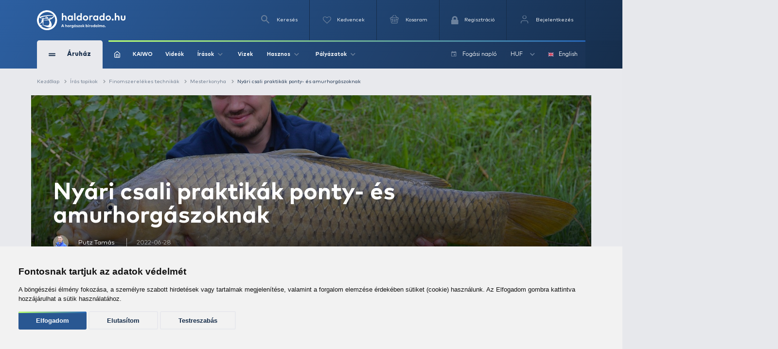

--- FILE ---
content_type: text/html; charset=utf-8
request_url: https://www.haldorado.hu/topikok/finomszerelekes-technikak-c4/mesterkonyha-c95/nyari-csali-praktikak-ponty-es-amurhorgaszoknak-a5897
body_size: 42709
content:
<!DOCTYPE html>
<html lang="hu" class=" ">
<head>
    <meta charset="utf-8" />
    <title>Nyári csali praktikák ponty- és amurhorgászoknak | Haldorádó Webáruház</title>
    <meta name="description" content="Javában zajlik a nyár, a vizek melegek, a természet nyüzsög, a partokon pedig szinte állandó a horgászok jelenléte. A rendszeres horgászat együtt jár a folyamatos ötleteléssel, illetve kísérletezéssel is, amik újabb és újabb kérdésekhez vezetnek. Az egyik…" />
    <meta name="generator" content="Haldorádó Webáruház" />
    <meta name="rating" content="general" />
    
    <meta name="robots" content="index,follow,max-image-preview:large" />

        <meta property="og:title" content="Nyári csali praktikák ponty- és amurhorgászoknak | Haldorádó Webáruház" />
    <meta property="og:description" content="Javában zajlik a nyár, a vizek melegek, a természet nyüzsög, a partokon pedig szinte állandó a horgászok jelenléte. A rendszeres horgászat együtt jár a folyamatos ötleteléssel, illetve kísérletezéssel is, amik újabb és újabb kérdésekhez vezetnek. Az egyik…" />
    <meta property="og:image" content="https://image-live2.haldorado.eu/irasok/nyari-csali-praktikak-ponty-es-amurhorgaszoknak_203261_2_0x0" />
    <meta property="og:type" content="website" />
    <meta property="og:site_name" content="Haldorádó Webáruház" />
    <meta property="og:url" content="https://www.haldorado.hu/topikok/finomszerelekes-technikak-c4/mesterkonyha-c95/nyari-csali-praktikak-ponty-es-amurhorgaszoknak-a5897" />
    <meta property="og:locale" content="hu_HU" />
    
    <meta name="msapplication-tap-highlight" content="no"/>
    <meta name="format-detection" content="telephone=no" />
    <meta name="viewport" content="width=device-width, initial-scale=1.0" />

    <link rel="canonical" href="https://www.haldorado.hu/topikok/finomszerelekes-technikak-c4/mesterkonyha-c95/nyari-csali-praktikak-ponty-es-amurhorgaszoknak-a5897" />
    <meta property="fb:admins" content="1808217048"/>
    <meta property="fb:app_id" content="269972910143760"/>

    <link rel="apple-touch-icon" sizes="180x180" href="/assets/front/img/favicons/apple-touch-icon.png?version=1.3806.0-RELEASE.1">
    <link rel="icon" type="image/png" href="/assets/front/img/favicons/favicon-32x32.png?version=1.3806.0-RELEASE.1" sizes="32x32">
    <link rel="icon" type="image/png" href="/assets/front/img/favicons/favicon-16x16.png?version=1.3806.0-RELEASE.1" sizes="16x16">
    <link rel="manifest" href="/assets/front/img/favicons/manifest.json?version=1.3806.0-RELEASE.1">
    <link rel="mask-icon" href="/assets/front/img/favicons/safari-pinned-tab.svg?version=1.3806.0-RELEASE.1" color="#155b92">
    <link rel="shortcut icon" href="/assets/front/img/favicons/favicon.ico?version=1.3806.0-RELEASE.1">
    <meta name="msapplication-config" content="/assets/front/img/favicons/browserconfig.xml?version=1.3806.0-RELEASE.1">
    <meta name="theme-color" content="#155b92">
    <link rel="preload" href="/assets/front/img/fallback_image.webp?version=1.3806.0-RELEASE.1" as="image">
    <link rel="preload" href="/assets/front/img/fallback_image_169.webp?version=1.3806.0-RELEASE.1" as="image">
    <link rel="preconnect" href="https://fonts.googleapis.com?version=1.3806.0-RELEASE.1" crossorigin>
    <link rel="preconnect" href="https://fonts.gstatic.com?version=1.3806.0-RELEASE.1" crossorigin>
    <link rel="preconnect" href="https://www.google-analytics.com?version=1.3806.0-RELEASE.1" crossorigin>
            <link rel="preconnect" href="https://image-live1.haldorado.eu" crossorigin>
            <link rel="preconnect" href="https://image-live2.haldorado.eu" crossorigin>
            <link rel="preconnect" href="https://image-live3.haldorado.eu" crossorigin>
            <link rel="preconnect" href="https://image-live4.haldorado.eu" crossorigin>
            <link rel="preconnect" href="https://image-live5.haldorado.eu" crossorigin>
    
    <meta name="RESOURCE-TYPE" content="DOCUMENT" />
    <meta name="DISTRIBUTION" content="GLOBAL" />
    <meta name="AUTHOR" content="Haldorádó horgászportál, horgászbolt és horgász webáruház" />
    <meta name="publisher" content="haldorado.hu" />
    <meta name="copyright" content="haldorado.hu" />
    <meta name="geo.region" content="HU-BK" />
    <meta name="geo.placename" content="Kiskunhalas" />
    <meta name="geo.position" content="46.439911;19.481124" />
    <meta name="ICBM" content="46.439911, 19.481124" />

    <link rel="preload" href="/assets/front/dist/css/plugins.min.css?version=1.3806.0-RELEASE.1" as="style" media="print" onload="this.media='all'; this.onload = null">

    <style id="criticalFontCSS">
        @charset "UTF-8";@font-face{font-family:haldoradoIcon;src:url(/assets/front//fonts/haldoradoIcon/haldoradoIcon.woff2?4bm7bz&version=3) format("woff2");font-weight:400;font-style:normal;font-display:block}[class*=" hldicon-"],[class^=hldicon-]{font-family:haldoradoIcon!important;speak:none;font-style:normal;font-weight:400;font-variant:normal;text-transform:none;line-height:1;-webkit-font-smoothing:antialiased;-moz-osx-font-smoothing:grayscale}.hldicon-badge-kiszallitas:before{content:"\e901"}.hldicon-badge-bonusz:before{content:"\e902"}.hldicon-badge-kiarusitas:before{content:"\e921"}.hldicon-badge-akcio:before{content:"\e923"}.hldicon-dijbekeres:before{content:"\e91a"}.hldicon-feldolgozas_alatt:before{content:"\e91b"}.hldicon-fizetes_folyamatban:before{content:"\e91c"}.hldicon-kiszallitva:before{content:"\e91d"}.hldicon-megrendeleset_lezartuk:before{content:"\e91e"}.hldicon-rendeles_szallithato:before{content:"\e91f"}.hldicon-teljesitve:before{content:"\e920"}.hldicon-noconnection:before{content:"\e919"}.hldicon-baitmethod:before{content:"\e918"}.hldicon-waves:before{content:"\e916"}.hldicon-cart:before{content:"\e903"}.hldicon-fish:before{content:"\e904"}.hldicon-lock:before{content:"\e905"}.hldicon-message:before{content:"\e906"}.hldicon-pen:before{content:"\e907"}.hldicon-search:before{content:"\e908"}.hldicon-star:before{content:"\e909"}.hldicon-ticketStarred:before{content:"\e90a"}.hldicon-ticket:before{content:"\e90b"}.hldicon-user:before{content:"\e90c"}.hldicon-wrench:before{content:"\e90d"}.hldicon-youtube:before{content:"\e90e"}.hldicon-haldoradoIcon:before{content:"\e910"}.hldicon-video:before{content:"\e911"}.hldicon-badge-kiszallitas-old .path1:before{content:"\e925";color:#8fb501;opacity:.8}.hldicon-badge-kiszallitas-old .path2:before{content:"\e926";margin-left:-1em;color:#fff}.hldicon-translate:before{content:"\e928"}.hldicon-brand:before,.hldicon-instagram:before,.hldicon-social:before{content:"\e900"}.hldicon-exit:before{content:"\e914"}.hldicon-truck:before{content:"\e913"}.hldicon-fish-circle:before{content:"\e915"}.hldicon-facebook:before{content:"\e90f"}.hldicon-earth:before{content:"\e9ca"}.hldicon-flag:before{content:"\e9cc"}.hldicon-quotes-left:before{content:"\e977"}.hldicon-quotes-right:before{content:"\e978"}.hldicon-th-large:before{content:"\f009"}.hldicon-boxed:before{content:"\f00a"}.hldicon-checkmark:before{content:"\e912"}.hldicon-cross:before{content:"\e917"}.hldicon-trash:before{content:"\f014"}.hldicon-download:before{content:"\f019"}.hldicon-refresh:before{content:"\f021"}.hldicon-tag:before{content:"\f02b"}.hldicon-tags:before{content:"\f02c"}.hldicon-list:before{content:"\f03a"}.hldicon-pencil:before{content:"\f040"}.hldicon-chevron-left:before{content:"\f053"}.hldicon-chevron-right:before{content:"\f054"}.hldicon-info-circle:before{content:"\e922"}.hldicon-blocked:before{content:"\e924"}.hldicon-plus:before{content:"\f067"}.hldicon-exclamation-circle:before{content:"\f06a"}.hldicon-gift:before{content:"\f06b"}.hldicon-exclamation-triangle:before,.hldicon-warning:before{content:"\f071"}.hldicon-calendar:before{content:"\f073"}.hldicon-chevron-up:before{content:"\f077"}.hldicon-chevron-down:before{content:"\f078"}.hldicon-arrows-v:before{content:"\f07d"}.hldicon-arrows-h:before{content:"\f07e"}.hldicon-thumbs-o-up:before{content:"\f087"}.hldicon-checkbox-uncheck:before{content:"\e927"}.hldicon-credit-card:before{content:"\f09d"}.hldicon-hand-o-right:before{content:"\f0a4"}.hldicon-filter:before{content:"\f0b0"}.hldicon-tabled:before{content:"\f0c9"}.hldicon-lightbulb-o:before{content:"\f0eb"}.hldicon-exchange:before{content:"\f0ec"}.hldicon-file:before{content:"\f0f6"}.hldicon-circle:before{content:"\f111"}.hldicon-happy:before{content:"\f118"}.hldicon-sad:before{content:"\f119"}.hldicon-info:before{content:"\f129"}.hldicon-ellipsis-v:before{content:"\f142"}.hldicon-check-square:before{content:"\f14a"}.hldicon-child:before{content:"\f1ae"}.hldicon-tree:before{content:"\f1bb"}.hldicon-cart-plus:before{content:"\f217"}.hldicon-bed:before{content:"\f236"}.hldicon-question:before{content:"\f29c"}
    </style>

    <link rel="preload" href="/assets/front/dist/css/style.min.css?version=1.3806.0-RELEASE.1" as="style">
<link href="/assets/front/dist/css/style.min.css?version=1.3806.0-RELEASE.1" type="text/css" rel="stylesheet" media="print" onload="this.media='all'; this.onload=null;">


        <script type="text/javascript" data-cookie-consent="tracking">
        
        (function(i,s,o,g,r,a,m){i['GoogleAnalyticsObject']=r;i[r]=i[r]||function(){
                    (i[r].q=i[r].q||[]).push(arguments)},i[r].l=1*new Date();a=s.createElement(o),
                m=s.getElementsByTagName(o)[0];a.async=1;a.src=g;m.parentNode.insertBefore(a,m)
        })(window,document,'script','https://www.google-analytics.com/analytics.js?version=1.3806.0-RELEASE.1','ga');
        ga('create', 'UA-2957743-1', 'auto');
        ga('set', 'currencyCode', 'HUF');
        
    </script>
    <script src="/assets/front/js/modules/browserdetection/modernizr.min.js?version=1.3806.0-RELEASE.1" async></script>

    <script src="/assets/front/js/modules/errorHandlers/window.onimgerror.js?version=1.3806.0-RELEASE.1" defer></script>

            <script src="/assets/front/js/modules/errorHandlers/window.onerror.min.js?version=1.3806.0-RELEASE.1" async></script>
    
    
    <script>
        window.dataLayer = window.dataLayer || [];
        function gtag(){
            dataLayer.push(arguments);
        }
        gtag('consent', 'default', {
            'ad_storage': 'denied',
            'ad_user_data': 'denied',
            'ad_personalization': 'denied',
            'analytics_storage': 'denied',
            'functionality_storage': 'granted',
            'personalization_storage': 'granted',
            'security_storage': 'granted'
        });
    </script>
    <script type="text/javascript" src="/assets/front/js/modules/cookie-consent/cookie-consent.min.js?version=1.3806.0-RELEASE.1" charset="UTF-8" defer></script>
    <script type="text/javascript" charset="UTF-8" defer>
        document.addEventListener('DOMContentLoaded', function () {
            cookieConsent.run({
                "notice_banner_type":"simple",
                "consent_type":"express",
                "palette":"light",
                "language": document.documentElement.lang,
                "page_load_consent_levels":["strictly-necessary", ""],
                "notice_banner_reject_button_hide":false,
                "preferences_center_close_button_hide":false,
                "page_refresh_confirmation_buttons":false,
                "website_name":"Haldorádó",
                "website_privacy_policy_url":"https://www.haldorado.hu/adatkezelesi-tajekoztato",
                "callbacks": {
                    "scripts_specific_loaded": (level) => {
                        switch(level) {
                            case 'targeting':
                                gtag('consent', 'update', {
                                    'ad_storage': 'granted',
                                    'ad_user_data': 'granted',
                                    'ad_personalization': 'granted',
                                    'analytics_storage': 'granted',
                                    'functionality_storage': 'granted',
                                    'personalization_storage': 'granted',
                                    'security_storage': 'granted'
                                });
                                break;
                        }
                    },
                    "user_consent_saved": (data) => {
                        gtag('consent', 'update', {
                            'ad_storage': data['ad_storage'] === true ? 'granted' : 'denied',
                            'ad_user_data': data['ad_user_data'] === true ? 'granted' : 'denied',
                            'ad_personalization': data['ad_personalization'] === true ? 'granted' : 'denied',
                            'analytics_storage': data['analytics_storage'] === true ? 'granted' : 'denied',
                            'functionality_storage': 'granted',
                            'personalization_storage': 'granted',
                            'security_storage': 'granted'
                        });
                    }
                },
                "callbacks_force": true
            })
        })
    </script>
    
        
    <script type="text/javascript" data-cookie-consent="functionality" src="https://www.google.com/recaptcha/api.js?render=6Ldt3modAAAAADrnx6AxPAUwKtTLdvyX_Eggc-kX&badge=bottomleft" async defer></script>
    
                            <script type="text/javascript" data-cookie-consent="tracking">
                
                (function(w,d,s,l,i){w[l]=w[l]||[];w[l].push({'gtm.start':
                        new Date().getTime(),event:'gtm.js'});var f=d.getElementsByTagName(s)[0],
                    j=d.createElement(s),dl=l!='dataLayer'?'&l='+l:'';j.async=true;j.src=
                    'https://www.googletagmanager.com/gtm.js?id='+i+dl;f.parentNode.insertBefore(j,f);
                })(window,document,'script','dataLayer','GTM-PBTJQZM');
                
            </script>
            </head>
<body style="display: none;">


<div id="fb-root"></div>
<script type="text/javascript" data-cookie-consent="functionality">
    
    function showLoginBtn() {
      var buttons = document.getElementsByClassName('fb-login-btn');
      for (var i = 0; i < buttons.length; ++i) {
        buttons[i].style.display = '';
      }
    }

    function hideLoginBtn() {
      var buttons = document.getElementsByClassName('fb-login-btn');
      for (var i = 0; i < buttons.length; ++i) {
        buttons[i].style.display = 'none';
      }
    }

    function statusChangeCallback(response) {
      if (response.status === 'connected') {
        testAPI();
      } else {
        showLoginBtn();
      }
    }

    function checkLoginState() {
      if (typeof FB !== 'undefined') {
        FB.getLoginStatus(function(response) {
          statusChangeCallback(response);
        });
      }
    }

    function testAPI() {
      FB.api('/me', function(response) {
        // ide jöhet a profil infó kezelése
      });
    }

    // Facebook init függvény
    window.fbAsyncInit = function () {
      FB.init({
        appId: '269972910143760',
        cookie: true,
        xfbml: true,
        version: 'v20.0'
      });

      FB.getLoginStatus(function(response) {
        statusChangeCallback(response);
      });
    };



    // SDK betöltése csak első felhasználói interakció után
   (function() {
      var loaded = false;
      function loadFacebookSDK() {
        function isBot() {
          return /Google Page Speed Insights|Lighthouse|Chrome-Lighthouse|GTmetrix|Pingdom|Headless/.test(navigator.userAgent);
        }

        if (isBot()) return;

        if (loaded) return;
        loaded = true;

        if (document.getElementById('facebook-jssdk')) return;
        var js = document.createElement('script');
        js.id = 'facebook-jssdk';
        js.src = "https://connect.facebook.net/hu_HU/sdk.js";
        js.async = true;
        js.defer = true;
        var fjs = document.getElementsByTagName('script')[0];
        fjs.parentNode.insertBefore(js, fjs);

        // Események eltávolítása
        ['scroll', 'mousemove', 'touchstart', 'click', 'keydown'].forEach(function(evt) {
          window.removeEventListener(evt, loadFacebookSDK, { passive: true });
        });
      }

      // Többféle user inputra figyelünk
      ['scroll', 'mousemove', 'touchstart', 'click', 'keydown'].forEach(function(evt) {
        window.addEventListener(evt, loadFacebookSDK, { once: true, passive: true });
      });
    })();
    
</script>


            <noscript><iframe src="https://www.googletagmanager.com/ns.html?id=GTM-PBTJQZM"
                          height="0" width="0" style="display:none;visibility:hidden"></iframe></noscript>
    
<!-- mobil menu -->
    <nav id="menu"></nav>
<div id="page" class="unregistered-user">
    <header class="d-none d-lg-block header-desktop  breadcrumb-is-not-present">

        <div class="navbar-wrapper unregistered-user">
            <div class="overlay"></div>
            <nav class="navbar-top">
                <div class="container container-xl">
                    <div class="d-flex align-items-center justify-content-end flex-wrap user-menu-row">
                        <a href="/" class="mr-auto hld-logo">
                            <img src="/assets/front/img/svg/haldorado-logo.svg" alt="Haldorádó logó" class="main-logo img-fluid" width="226" height="51" loading="lazy">
                        </a>

                        <div class="navbar-top__menu-item hldSearchLink">
                            <i class="icon icon-search"></i>
                            <span>Keresés</span>
                        </div>

                        <a href="/kedvenceim" class="navbar-top__menu-item favouriteCounter">
                            <i class="icon icon-heart-empty">
                                <span >
                                                                    </span>
                            </i>
                            <p>Kedvencek</p>
                        </a>

                        <a class="navbar-top__menu-item quantityBadge cartQuantity" href="/kosar">
                            <i class="icon icon-shopping-basket">
                                <span >
                                                                    </span>
                            </i>
                            <span>Kosaram</span>
                        </a>

                                                    <a class="navbar-top__menu-item  register" href="/regisztracio"
                               title="Regisztráció">
                                <i class="hldicon-lock"></i>
                                <span>Regisztráció</span>
                            </a>
                            <a class="navbar-top__menu-item login login-modal" href="/bejelentkezes"
                               title="Bejelentkezés">
                                <i class="icon icon-feather-user-icon"></i>
                                <span>Bejelentkezés</span>
                            </a>
                                            </div>
                </div>
            </nav>
            <nav class="navbar-main">
                <div class="container container-xl">
                    <div class="d-flex align-items-center flex-wrap">
                        <div class="navbar-main__category">
                            <div class="d-flex align-items-center">
                                <div>
                                    <span></span>
                                    <span></span>
                                </div>
                                <span>Áruház</span>
                            </div>
                            <i class="icon icon-arrow-up d-block d-lg-none"></i>
                        </div>
                        <div class="navbar-main__menu  d-flex align-items-center justify-content-between w-100 flex-1">
                            <div class="d-flex align-items-center">
                                                                    <a href="/">
                                        <img src="/assets/front/img/iconsToFont/home.svg" width="15" height="17" alt="" title=""/>
                                    </a>
                                                                <a href="/kaiwo">
                                    KAIWO
                                </a>
                                <a href="/topikok/videot-tartalmazo-irasok">
                                    Videók
                                </a>
                                <div class="dropdown">
                                    <a class="dropdown-toggle" href="#" role="button" id="dropdownMenuLink" data-toggle="dropdown" aria-haspopup="true" aria-expanded="false">
                                        Írások
                                        <i class="icon icon-arrow-up"></i>
                                    </a>

                                    <div class="dropdown-menu drpd-articles" aria-labelledby="dropdownMenuLink">
                                        <a href="/topikok/aktualis-irasok">
                                            Aktuális
                                        </a>
                                        <a href="/irasok">
                                            Írások
                                        </a>
                                        <a href="/topikok">
                                            Topikok
                                        </a>
                                        <a href="/szerzok">
                                            Szerzők
                                        </a>
                                    </div>
                                </div>
                                <a href="/vizek">
                                    Vizek
                                </a>
                                <div class="dropdown">
                                    <a class="dropdown-toggle" href="#" role="button" id="dropdownMenuLink" data-toggle="dropdown" aria-haspopup="true" aria-expanded="false">
                                        Hasznos
                                        <i class="icon icon-arrow-up"></i>
                                    </a>

                                    <div class="dropdown-menu drpd-useful" aria-labelledby="dropdownMenuLink">
                                        <a href="/idojaras">
                                            Időjárás
                                        </a>
                                        <a href="/ceginformacio">
                                            Céginformáció
                                        </a>
                                        <a href="/vasarlasi-feltetelek">
                                            ÁSZF
                                        </a>
                                        <a href="/adatkezelesi-tajekoztato">
                                            Adatkezelési tájékoztató
                                        </a>
                                        <a href="/impresszum">
                                            Impresszum
                                        </a>
                                    </div>

                                </div>
                                <div class="dropdown">
                                    <a class="dropdown-toggle" href="#" role="button" id="dropdownMenuLink" data-toggle="dropdown" aria-haspopup="true" aria-expanded="false">
                                        Pályázatok
                                        <i class="icon icon-arrow-up"></i>
                                    </a>

                                    <div class="dropdown-menu drpd-competitive" aria-labelledby="dropdownMenuLink">
                                        <a href="/szechenyi_2020_gyakornoki_palyazat">
                                            Gyakornokok foglalkoztatása
                                        </a>
                                        <a href="/szechenyi_2020">
                                            Vállalati komplex infokommunikációs fejlesztés
                                        </a>
                                        <a href="/szechenyi_2020_napelemes_rendszer">
                                            Napelemes rendszer telepítése (2020)
                                        </a>
                                        <a href="/szechenyi_2021_napelemes_rendszer">
                                            Napelemes rendszer telepítése (2021)
                                        </a>
                                    </div>
                                </div>
                            </div>

                            <div class="navbar-main__menu__right d-flex align-items-center">
                                                                                                <a href="/fogasi-naplo">
                                    <i class="icon icon-calendar mr-2"></i>
                                    <span>Fogási napló</span>
                                </a>
                                <div class="dropdown">
                                                                                                                                                                                                                                        <a class="dropdown-toggle" href="#" role="button" id="dropdownMenuLink" data-toggle="dropdown" aria-haspopup="true" aria-expanded="false">
                                                HUF
                                                <i class="icon icon-arrow-up"></i>
                                            </a>
                                                                                                                <div class="dropdown-menu drpd-currency" aria-labelledby="dropdownMenuLink">
                                                                                                                                    <a href="#" class="selectCurrency" data-type="currency"
                                                   data-id="EUR">EUR</a>
                                                                                                                                                                                                            </div>
                                </div>
                                <div class="dropdown dropdown-language">
                                                                                                                                                                                                                                        <a href="#" class="selectLanguage" data-type="language"
                                               data-current-uri=""
                                               data-id="2">
                                                <img src="https://flagicons.lipis.dev/flags/4x3/gb.svg" width="15" height="10" alt="English" title="English"/>
                                                English
                                            </a>
                                                                                                            </div>
                            </div>
                        </div>

                        <div class="navbar-main__category-menu">
                            <div class="category-menu__left">

                                                                    <a href="/kosar/utalvany-vasarlas" class="d-flex align-items-center justify-content-between mb-2">
                                        <div class="d-flex align-items-center">
                                            <span class="icon icon-gift"></span>
                                            <span>Utalvány vásárlás</span>
                                        </div>
                                        <i class="icon icon-arrow-up arrow-right"></i>
                                    </a>
                                
                                                                    <a href="/katalogusok/haldorado-pc2" class="d-flex align-items-center tag__new justify-content-between mb-2">
                                        <div class="d-flex align-items-center">

                                                                                            <i class="icon icon-star"></i>
                                            
                                            <span>Haldorádó</span>
                                        </div>
                                        <i class="icon icon-arrow-up arrow-right"></i>
                                    </a>
                                                                    <a href="/kaiwo" class="d-flex align-items-center tag__new justify-content-between mb-2">
                                        <div class="d-flex align-items-center">

                                                                                            <span class="bg-icon"></span>
                                            
                                            <span>KAIWO</span>
                                        </div>
                                        <i class="icon icon-arrow-up arrow-right"></i>
                                    </a>
                                                                    <a href="/katalogusok/by-dome-pc3" class="d-flex align-items-center tag__new justify-content-between mb-2">
                                        <div class="d-flex align-items-center">

                                                                                            <i class="icon icon-star"></i>
                                            
                                            <span>By Döme</span>
                                        </div>
                                        <i class="icon icon-arrow-up arrow-right"></i>
                                    </a>
                                                                    <a href="/katalogusok/owner-pc46" class="d-flex align-items-center tag__new justify-content-between mb-2">
                                        <div class="d-flex align-items-center">

                                                                                            <i class="icon icon-star"></i>
                                            
                                            <span>Owner</span>
                                        </div>
                                        <i class="icon icon-arrow-up arrow-right"></i>
                                    </a>
                                                                    <a href="/katalogusok/limitalt-termekek-pc52" class="d-flex align-items-center tag__new justify-content-between mb-2">
                                        <div class="d-flex align-items-center">

                                                                                            <i class="icon icon-star"></i>
                                            
                                            <span>Limitált termékek</span>
                                        </div>
                                        <i class="icon icon-arrow-up arrow-right"></i>
                                    </a>
                                                                    <a href="/termekek/kereses?akcio_tipus=top_items" class="d-flex align-items-center  justify-content-between mb-2">
                                        <div class="d-flex align-items-center">

                                                                                            <i class="icon icon-cup"></i>
                                            
                                            <span>Top termékek</span>
                                        </div>
                                        <i class="icon icon-arrow-up arrow-right"></i>
                                    </a>
                                                                    <a href="/termekek/kereses?akcio_tipus=is_special_price" class="d-flex align-items-center tag__sales justify-content-between mb-2">
                                        <div class="d-flex align-items-center">

                                                                                            <span class="bg-icon"></span>
                                            
                                            <span>Kiemelt ajánlatok</span>
                                        </div>
                                        <i class="icon icon-arrow-up arrow-right"></i>
                                    </a>
                                                                    <a href="/termekek/ajandektargyak-c28" class="d-flex align-items-center  justify-content-between mb-2">
                                        <div class="d-flex align-items-center">

                                                                                            <i class="icon icon-gift"></i>
                                            
                                            <span>Ajándéktárgyak</span>
                                        </div>
                                        <i class="icon icon-arrow-up arrow-right"></i>
                                    </a>
                                                                    <a href="/termekek/feeder-horgaszat-c391" class="d-flex align-items-center tag__feeder_fishing justify-content-between mb-2">
                                        <div class="d-flex align-items-center">

                                                                                            <span class="bg-icon"></span>
                                            
                                            <span>Feeder horgászat</span>
                                        </div>
                                        <i class="icon icon-arrow-up arrow-right"></i>
                                    </a>
                                                                    <a href="/termekek/pontyhorgaszat-c373" class="d-flex align-items-center tag__carp_fishing justify-content-between mb-2">
                                        <div class="d-flex align-items-center">

                                                                                            <span class="bg-icon"></span>
                                            
                                            <span>Pontyhorgászat</span>
                                        </div>
                                        <i class="icon icon-arrow-up arrow-right"></i>
                                    </a>
                                                                    <a href="/termekek/camping-termekek-c15" class="d-flex align-items-center  justify-content-between mb-2">
                                        <div class="d-flex align-items-center">

                                                                                            <i class="icon icon-chair"></i>
                                            
                                            <span>Camping termékek</span>
                                        </div>
                                        <i class="icon icon-arrow-up arrow-right"></i>
                                    </a>
                                                                    <a href="/termekek/ragadozo-halak-horgaszata-c22" class="d-flex align-items-center tag__predator_fishing justify-content-between mb-2">
                                        <div class="d-flex align-items-center">

                                                                                            <span class="bg-icon"></span>
                                            
                                            <span>Ragadozó halak horgászata</span>
                                        </div>
                                        <i class="icon icon-arrow-up arrow-right"></i>
                                    </a>
                                                                    <a href="/termekek/uszos-horgaszat-c20" class="d-flex align-items-center tag__floating_fishing justify-content-between mb-2">
                                        <div class="d-flex align-items-center">

                                                                                            <span class="bg-icon"></span>
                                            
                                            <span>Úszós horgászat</span>
                                        </div>
                                        <i class="icon icon-arrow-up arrow-right"></i>
                                    </a>
                                                                    <a href="/termekek/horgaszbot-c1" class="d-flex align-items-center  justify-content-between mb-2">
                                        <div class="d-flex align-items-center">

                                                                                            <i class="icon icon-fishing-rod"></i>
                                            
                                            <span>Horgászbot</span>
                                        </div>
                                        <i class="icon icon-arrow-up arrow-right"></i>
                                    </a>
                                                                    <a href="/termekek/horgaszorso-c2" class="d-flex align-items-center  justify-content-between mb-2">
                                        <div class="d-flex align-items-center">

                                                                                            <i class="icon icon-fishing-reel"></i>
                                            
                                            <span>Horgászorsó</span>
                                        </div>
                                        <i class="icon icon-arrow-up arrow-right"></i>
                                    </a>
                                                                    <a href="/termekek/etetoanyag-bojli-pellet-c18" class="d-flex align-items-center  justify-content-between mb-2">
                                        <div class="d-flex align-items-center">

                                                                                            <i class="icon icon-noun_pellets"></i>
                                            
                                            <span>Etetőanyag, bojli, pellet</span>
                                        </div>
                                        <i class="icon icon-arrow-up arrow-right"></i>
                                    </a>
                                                                    <a href="/termekek/adalek-aroma-c21" class="d-flex align-items-center  justify-content-between mb-2">
                                        <div class="d-flex align-items-center">

                                                                                            <i class="icon icon-noun_pill-bottle"></i>
                                            
                                            <span>Adalék, aroma</span>
                                        </div>
                                        <i class="icon icon-arrow-up arrow-right"></i>
                                    </a>
                                                                    <a href="/termekek/zsinor-c3" class="d-flex align-items-center  justify-content-between mb-2">
                                        <div class="d-flex align-items-center">

                                                                                            <i class="icon icon-fishing-line"></i>
                                            
                                            <span>Zsinór</span>
                                        </div>
                                        <i class="icon icon-arrow-up arrow-right"></i>
                                    </a>
                                                                    <a href="/termekek/horog-c4" class="d-flex align-items-center  justify-content-between mb-2">
                                        <div class="d-flex align-items-center">

                                                                                            <i class="icon icon-hook"></i>
                                            
                                            <span>Horog</span>
                                        </div>
                                        <i class="icon icon-arrow-up arrow-right"></i>
                                    </a>
                                                                    <a href="/termekek/kapasjelzo-c14" class="d-flex align-items-center  justify-content-between mb-2">
                                        <div class="d-flex align-items-center">

                                                                                            <i class="icon icon-buoy"></i>
                                            
                                            <span>Kapásjelző</span>
                                        </div>
                                        <i class="icon icon-arrow-up arrow-right"></i>
                                    </a>
                                                                    <a href="/termekek/bottarto-rod-pod-c12" class="d-flex align-items-center  justify-content-between mb-2">
                                        <div class="d-flex align-items-center">

                                                                                            <i class="icon icon-rod-pod"></i>
                                            
                                            <span>Bottartó, rod pod</span>
                                        </div>
                                        <i class="icon icon-arrow-up arrow-right"></i>
                                    </a>
                                
                                <a href="/termekek" class="btn btn-outline-secondary">
                                    Összes kategória
                                </a>
                            </div>

                            <div class="hero-slider-wrapper">
                                <div class="hero-slider">

                                                                            <a href="/topikok/bojlis-horgaszat-c5/bojlis-kalandok-hazai-vizeken-c77/jokor-jo-helyen-kiskorpadon-a7228" class="hero-slider-item  h-100" style="background-image: url('https://image-live4.haldorado.eu/irasok/jokor-jo-helyen-kiskorpadon_386093_1_720x0')">
                                            <span style="color: #B8FF72; font-size: 58px; font-weight: 700; line-height: 1; margin-bottom: 37px; position: relative;">
                                                Jókor jó helyen, Kiskorpádon
                                            </span>

                                            <div style="margin-bottom: 45px;">
                                                <span style="position: absolute; top: 0; left: 0; bottom: 0; height: 100%; width: 4px; background: linear-gradient(to bottom,#B8FF72 0,#2766B7 100%); border-radius: 25px;"></span>
                                                <div style="color: #fff; font-size: 14px; position: relative; padding-left: 25px; width: 100%; font-weight: normal">A pontyhorgászat sokszor kiszámíthatatlan és szeszélyes, ezért szeretjük annyira, nincsenek kőbe vésett szabályok, sok éves teóriák dőlhetnek meg – egy megállapítás viszont mindig helytálló, hogy a helyválasztás a legfontosabb tényező és gyakran eldönti a horgászat kimenetelét.</div>
                                            </div>

                                            <div>
                                                <span class="font-default">Részletek</span>
                                                <i class="icon icon-long-arrow"></i>
                                            </div>
                                        </a>
                                                                            <a href="/topikok/bojlis-horgaszat-c5/bojlis-kalandok-hazai-vizeken-c77/egy-felejthetetlen-horgasztura-a-tokaji-kovacs-tonal-30-kg-felett-a7227" class="hero-slider-item  h-100" style="background-image: url('https://image-live5.haldorado.eu/irasok/egy-felejthetetlen-horgasztura-a-tokaji-kovacs-tonal-30-kg-felett_386034_1_720x0')">
                                            <span style="color: #B8FF72; font-size: 58px; font-weight: 700; line-height: 1; margin-bottom: 37px; position: relative;">
                                                Egy felejthetetlen horgásztúra a Tokaji Kovács-tónál: 30 kg felett!
                                            </span>

                                            <div style="margin-bottom: 45px;">
                                                <span style="position: absolute; top: 0; left: 0; bottom: 0; height: 100%; width: 4px; background: linear-gradient(to bottom,#B8FF72 0,#2766B7 100%); border-radius: 25px;"></span>
                                                <div style="color: #fff; font-size: 14px; position: relative; padding-left: 25px; width: 100%; font-weight: normal">A horgászat mindig különleges élményeket tartogat, de van néhány túra, amely örökre megmarad az ember emlékezetében. Legutóbbi horgásztúrám éppen ilyen volt. A párommal a Tokaji Kovács-tóra látogattunk, és a VIP 1-es álláson horgásztunk. Már az érkezéskor éreztük, hogy ez a hely nem csupán a halakról szól, hanem a környezet, a vendégszeretet és a horgászélmény minden részlete egyedülálló. A túra végén még egy életre szóló fogás is várt ránk: sikerült megfognom a tó egyik matuzsálemét, egy 30 kg-os őslakót!</div>
                                            </div>

                                            <div>
                                                <span class="font-default">Részletek</span>
                                                <i class="icon icon-long-arrow"></i>
                                            </div>
                                        </a>
                                                                            <a href="/topikok/folyovizi-horgaszat-c33/bekeshal-horgaszat-c96/vadvizi-kalandok-59-resz-pontyhorgaszat-a-dunan-januarban-a6654" class="hero-slider-item  h-100" style="background-image: url('https://image-live1.haldorado.eu/irasok/vadvizi-kalandok-59-resz-pontyhorgaszat-a-dunan-januarban_240090_2_720x0')">
                                            <span style="color: #B8FF72; font-size: 58px; font-weight: 700; line-height: 1; margin-bottom: 37px; position: relative;">
                                                Vadvízi kalandok 59. rész – Pontyhorgászat a Dunán januárban
                                            </span>

                                            <div style="margin-bottom: 45px;">
                                                <span style="position: absolute; top: 0; left: 0; bottom: 0; height: 100%; width: 4px; background: linear-gradient(to bottom,#B8FF72 0,#2766B7 100%); border-radius: 25px;"></span>
                                                <div style="color: #fff; font-size: 14px; position: relative; padding-left: 25px; width: 100%; font-weight: normal">Az év minden hónapjában sikerült már pontyot fognom a Dunán, de januárban eddig még nem jártam sikerrel. Elhatároztam, hogy legyen bármilyen zord is az időjárás, nem érdekel, MOST mindent beleadok, mindent megteszek azért, hogy végre szeretett folyómból ekkor is pontyot foghassak!</div>
                                            </div>

                                            <div>
                                                <span class="font-default">Részletek</span>
                                                <i class="icon icon-long-arrow"></i>
                                            </div>
                                        </a>
                                    
                                </div>
                            </div>
                        </div>
                    </div>
                </div>
            </nav>
        </div>
                    <div class="breadcrumb-wrapper">
    <div class="container container-xl align-items-center justify-content-between breadcrumb-row">
        <nav aria-label="breadcrumb" class="flex-1">
            <ol class="breadcrumb">
                                                            <li class="breadcrumb-item">
                            <a href="/">
                                <span>Kezdőlap</span>
                            </a>
                        </li>
                                                                                <li class="breadcrumb-item">
                            <a href="/topikok">
                                <span>Írás topikok</span>
                            </a>
                        </li>
                                                                                <li class="breadcrumb-item">
                            <a href="/topikok/finomszerelekes-technikak-c4">
                                <span>Finomszerelékes technikák</span>
                            </a>
                        </li>
                                                                                <li class="breadcrumb-item">
                            <a href="/topikok/finomszerelekes-technikak-c4/mesterkonyha-c95">
                                <span>Mesterkonyha</span>
                            </a>
                        </li>
                                                                                <li class="breadcrumb-item active">
                            <a href="#">
                                <span>Nyári csali praktikák ponty- és amurhorgászoknak</span>
                            </a>
                        </li>
                                                </ol>
        </nav>
            </div>
</div>
            </header>
    <!--page closing in footer-->
<!-- mobil menu -->
        <header class="d-block d-lg-none header-mobile  breadcrumb-is-not-present">

        <div class="navbar-wrapper unregistered-user">
            <div class="overlay"></div>
            <nav class="navbar-top">
                <div class="container container-xl">
                    <div class="d-flex align-items-center justify-content-end flex-wrap user-menu-row">
                        <a href="/" class="mr-auto hld-logo">
                            <img src="/assets/front/img/redesign/logo-mobile.svg" alt="Haldorádó logó mobil" class="main-logo img-fluid">
                        </a>

                        <div class="navbar-top__menu-item hldSearchLink">
                            <i class="icon icon-search"></i>
                            <span>Keresés</span>
                        </div>

                        <div class="mobile-menu">
                            <span></span>
                            <span></span>
                            <span></span>
                        </div>
                    </div>

                    <div class="d-flex navbar-top-divider">
                                                    <a href="/" class="navbar-top-home">
                                <img src="/assets/front/img/iconsToFont/home.svg" width="19" height="21" alt="" title=""/>
                            </a>
                                                <div class="flex-1">
                            <div class="navbar-main__category">
                                <div class="d-flex align-items-center">
                                    <div>
                                        <span></span>
                                        <span></span>
                                    </div>
                                    <span>Áruház</span>
                                </div>
                                <i class="icon icon-arrow-up d-block d-lg-none"></i>
                            </div>

                            <div class="navbar-main__category-menu ">
                                <div class="category-menu__left">

                                                                            <a href="/kosar/utalvany-vasarlas" class="d-flex align-items-center justify-content-between mb-2">
                                            <div class="d-flex align-items-center">
                                                <span class="icon icon-gift"></span>
                                                <span>Utalvány vásárlás</span>
                                            </div>
                                            <i class="icon icon-arrow-up arrow-right"></i>
                                        </a>
                                    
                                                                            <a href="/katalogusok/haldorado-pc2" class="d-flex align-items-center tag__new justify-content-between mb-2">
                                            <div class="d-flex align-items-center">

                                                                                                    <i class="icon icon-star"></i>
                                                
                                                <span>Haldorádó</span>
                                            </div>
                                            <i class="icon icon-arrow-up arrow-right"></i>
                                        </a>
                                                                            <a href="/kaiwo" class="d-flex align-items-center tag__new justify-content-between mb-2">
                                            <div class="d-flex align-items-center">

                                                                                                    <span class="bg-icon"></span>
                                                
                                                <span>KAIWO</span>
                                            </div>
                                            <i class="icon icon-arrow-up arrow-right"></i>
                                        </a>
                                                                            <a href="/katalogusok/by-dome-pc3" class="d-flex align-items-center tag__new justify-content-between mb-2">
                                            <div class="d-flex align-items-center">

                                                                                                    <i class="icon icon-star"></i>
                                                
                                                <span>By Döme</span>
                                            </div>
                                            <i class="icon icon-arrow-up arrow-right"></i>
                                        </a>
                                                                            <a href="/katalogusok/owner-pc46" class="d-flex align-items-center tag__new justify-content-between mb-2">
                                            <div class="d-flex align-items-center">

                                                                                                    <i class="icon icon-star"></i>
                                                
                                                <span>Owner</span>
                                            </div>
                                            <i class="icon icon-arrow-up arrow-right"></i>
                                        </a>
                                                                            <a href="/katalogusok/limitalt-termekek-pc52" class="d-flex align-items-center tag__new justify-content-between mb-2">
                                            <div class="d-flex align-items-center">

                                                                                                    <i class="icon icon-star"></i>
                                                
                                                <span>Limitált termékek</span>
                                            </div>
                                            <i class="icon icon-arrow-up arrow-right"></i>
                                        </a>
                                                                            <a href="/termekek/kereses?akcio_tipus=top_items" class="d-flex align-items-center  justify-content-between mb-2">
                                            <div class="d-flex align-items-center">

                                                                                                    <i class="icon icon-cup"></i>
                                                
                                                <span>Top termékek</span>
                                            </div>
                                            <i class="icon icon-arrow-up arrow-right"></i>
                                        </a>
                                                                            <a href="/termekek/kereses?akcio_tipus=is_special_price" class="d-flex align-items-center tag__sales justify-content-between mb-2">
                                            <div class="d-flex align-items-center">

                                                                                                    <span class="bg-icon"></span>
                                                
                                                <span>Kiemelt ajánlatok</span>
                                            </div>
                                            <i class="icon icon-arrow-up arrow-right"></i>
                                        </a>
                                                                            <a href="/termekek/ajandektargyak-c28" class="d-flex align-items-center  justify-content-between mb-2">
                                            <div class="d-flex align-items-center">

                                                                                                    <i class="icon icon-gift"></i>
                                                
                                                <span>Ajándéktárgyak</span>
                                            </div>
                                            <i class="icon icon-arrow-up arrow-right"></i>
                                        </a>
                                                                            <a href="/termekek/feeder-horgaszat-c391" class="d-flex align-items-center tag__feeder_fishing justify-content-between mb-2">
                                            <div class="d-flex align-items-center">

                                                                                                    <span class="bg-icon"></span>
                                                
                                                <span>Feeder horgászat</span>
                                            </div>
                                            <i class="icon icon-arrow-up arrow-right"></i>
                                        </a>
                                                                            <a href="/termekek/pontyhorgaszat-c373" class="d-flex align-items-center tag__carp_fishing justify-content-between mb-2">
                                            <div class="d-flex align-items-center">

                                                                                                    <span class="bg-icon"></span>
                                                
                                                <span>Pontyhorgászat</span>
                                            </div>
                                            <i class="icon icon-arrow-up arrow-right"></i>
                                        </a>
                                                                            <a href="/termekek/camping-termekek-c15" class="d-flex align-items-center  justify-content-between mb-2">
                                            <div class="d-flex align-items-center">

                                                                                                    <i class="icon icon-chair"></i>
                                                
                                                <span>Camping termékek</span>
                                            </div>
                                            <i class="icon icon-arrow-up arrow-right"></i>
                                        </a>
                                                                            <a href="/termekek/ragadozo-halak-horgaszata-c22" class="d-flex align-items-center tag__predator_fishing justify-content-between mb-2">
                                            <div class="d-flex align-items-center">

                                                                                                    <span class="bg-icon"></span>
                                                
                                                <span>Ragadozó halak horgászata</span>
                                            </div>
                                            <i class="icon icon-arrow-up arrow-right"></i>
                                        </a>
                                                                            <a href="/termekek/uszos-horgaszat-c20" class="d-flex align-items-center tag__floating_fishing justify-content-between mb-2">
                                            <div class="d-flex align-items-center">

                                                                                                    <span class="bg-icon"></span>
                                                
                                                <span>Úszós horgászat</span>
                                            </div>
                                            <i class="icon icon-arrow-up arrow-right"></i>
                                        </a>
                                                                            <a href="/termekek/horgaszbot-c1" class="d-flex align-items-center  justify-content-between mb-2">
                                            <div class="d-flex align-items-center">

                                                                                                    <i class="icon icon-fishing-rod"></i>
                                                
                                                <span>Horgászbot</span>
                                            </div>
                                            <i class="icon icon-arrow-up arrow-right"></i>
                                        </a>
                                                                            <a href="/termekek/horgaszorso-c2" class="d-flex align-items-center  justify-content-between mb-2">
                                            <div class="d-flex align-items-center">

                                                                                                    <i class="icon icon-fishing-reel"></i>
                                                
                                                <span>Horgászorsó</span>
                                            </div>
                                            <i class="icon icon-arrow-up arrow-right"></i>
                                        </a>
                                                                            <a href="/termekek/etetoanyag-bojli-pellet-c18" class="d-flex align-items-center  justify-content-between mb-2">
                                            <div class="d-flex align-items-center">

                                                                                                    <i class="icon icon-noun_pellets"></i>
                                                
                                                <span>Etetőanyag, bojli, pellet</span>
                                            </div>
                                            <i class="icon icon-arrow-up arrow-right"></i>
                                        </a>
                                                                            <a href="/termekek/adalek-aroma-c21" class="d-flex align-items-center  justify-content-between mb-2">
                                            <div class="d-flex align-items-center">

                                                                                                    <i class="icon icon-noun_pill-bottle"></i>
                                                
                                                <span>Adalék, aroma</span>
                                            </div>
                                            <i class="icon icon-arrow-up arrow-right"></i>
                                        </a>
                                                                            <a href="/termekek/zsinor-c3" class="d-flex align-items-center  justify-content-between mb-2">
                                            <div class="d-flex align-items-center">

                                                                                                    <i class="icon icon-fishing-line"></i>
                                                
                                                <span>Zsinór</span>
                                            </div>
                                            <i class="icon icon-arrow-up arrow-right"></i>
                                        </a>
                                                                            <a href="/termekek/horog-c4" class="d-flex align-items-center  justify-content-between mb-2">
                                            <div class="d-flex align-items-center">

                                                                                                    <i class="icon icon-hook"></i>
                                                
                                                <span>Horog</span>
                                            </div>
                                            <i class="icon icon-arrow-up arrow-right"></i>
                                        </a>
                                                                            <a href="/termekek/kapasjelzo-c14" class="d-flex align-items-center  justify-content-between mb-2">
                                            <div class="d-flex align-items-center">

                                                                                                    <i class="icon icon-buoy"></i>
                                                
                                                <span>Kapásjelző</span>
                                            </div>
                                            <i class="icon icon-arrow-up arrow-right"></i>
                                        </a>
                                                                            <a href="/termekek/bottarto-rod-pod-c12" class="d-flex align-items-center  justify-content-between mb-2">
                                            <div class="d-flex align-items-center">

                                                                                                    <i class="icon icon-rod-pod"></i>
                                                
                                                <span>Bottartó, rod pod</span>
                                            </div>
                                            <i class="icon icon-arrow-up arrow-right"></i>
                                        </a>
                                    
                                    <a href="/termekek" class="btn btn-outline-secondary">
                                        Összes kategória
                                    </a>
                                </div>
                            </div>
                        </div>
                        <a class="navbar-top__menu-item quantityBadge cartQuantity pr-0" href="/kosar">
                            <i class="icon icon-shopping-basket mr-0">
                                <span >
                                                                    </span>
                            </i>
                            <span>Kosaram</span>
                        </a>
                    </div>

                </div>
            </nav>

            <nav class="navbar-main">
                <div class="container container-xl">
                    <div class="d-flex align-items-center flex-wrap">
                        <div class="navbar-main__menu  d-flex align-items-center justify-content-between w-100 flex-1">
                            <div class="d-flex align-items-center">

                                <div class="navbar-top">
                                                                            <a class="navbar-top__menu-item  register" href="/regisztracio"
                                           title="Regisztráció">
                                            <i class="hldicon-lock"></i>
                                            <span>Regisztráció</span>
                                        </a>
                                        <a class="navbar-top__menu-item login login-modal" href="/bejelentkezes"
                                           title="Bejelentkezés">
                                            <i class="icon icon-feather-user-icon"></i>
                                            <span>Bejelentkezés</span>
                                        </a>
                                                                    </div>

                                <a href="/kaiwo">
                                    KAIWO
                                </a>
                                <a href="/topikok/videot-tartalmazo-irasok">
                                    Videók
                                </a>
                                <div class="dropdown">
                                    <a class="dropdown-toggle" href="#" role="button" id="dropdownMenuLink" data-toggle="dropdown" aria-haspopup="true" aria-expanded="false">
                                        Írások
                                        <i class="icon icon-arrow-up"></i>
                                    </a>

                                    <div class="dropdown-menu drpd-articles" aria-labelledby="dropdownMenuLink">
                                        <a href="/topikok/aktualis-irasok">
                                            Aktuális
                                        </a>
                                        <a href="/irasok">
                                            Írások
                                        </a>
                                        <a href="/topikok">
                                            Topikok
                                        </a>
                                        <a href="/szerzok">
                                            Szerzők
                                        </a>
                                    </div>
                                </div>
                                <a href="/vizek">
                                    Vizek
                                </a>
                                <div class="dropdown">
                                    <a class="dropdown-toggle" href="#" role="button" id="dropdownMenuLink" data-toggle="dropdown" aria-haspopup="true" aria-expanded="false">
                                        Hasznos
                                        <i class="icon icon-arrow-up"></i>
                                    </a>

                                    <div class="dropdown-menu drpd-useful" aria-labelledby="dropdownMenuLink">
                                        <a href="/idojaras">
                                            Időjárás
                                        </a>
                                        <a href="/ceginformacio">
                                            Céginformáció
                                        </a>
                                        <a href="/vasarlasi-feltetelek">
                                            ÁSZF
                                        </a>
                                        <a href="/adatkezelesi-tajekoztato">
                                            Adatkezelési tájékoztató
                                        </a>
                                        <a href="/impresszum">
                                            Impresszum
                                        </a>
                                    </div>

                                </div>
                                <div class="dropdown">
                                    <a class="dropdown-toggle" href="#" role="button" id="dropdownMenuLink" data-toggle="dropdown" aria-haspopup="true" aria-expanded="false">
                                        Pályázatok
                                        <i class="icon icon-arrow-up"></i>
                                    </a>

                                    <div class="dropdown-menu drpd-competitive" aria-labelledby="dropdownMenuLink">
                                        <a href="/szechenyi_2020_gyakornoki_palyazat">
                                            Gyakornokok foglalkoztatása
                                        </a>
                                        <a href="/szechenyi_2020">
                                            Vállalati komplex infokommunikációs fejlesztés
                                        </a>
                                        <a href="/szechenyi_2020_napelemes_rendszer">
                                            Napelemes rendszer telepítése (2020)
                                        </a>
                                        <a href="/szechenyi_2021_napelemes_rendszer">
                                            Napelemes rendszer telepítése (2021)
                                        </a>
                                    </div>
                                </div>
                            </div>

                            <div class="navbar-main__menu__right d-flex align-items-center">
                                
                                <div class="mt-3 mb-3 w-100">
                                    <a href="/fogasi-naplo">
                                        <i class="icon icon-calendar mr-2"></i>
                                        <span>Fogási napló</span>
                                    </a>

                                    <a href="/kedvenceim" class="navbar-top__menu-item favouriteCounter">
                                        <i class="icon icon-heart-empty">
                                            <span >
                                                                                            </span>
                                        </i>
                                        <p>Kedvencek</p>
                                    </a>
                                </div>
                                <div class="dropdown">
                                                                                                                                                                                                                                        <a class="dropdown-toggle" href="#" role="button" id="dropdownMenuLink" data-toggle="dropdown" aria-haspopup="true" aria-expanded="false">
                                                HUF
                                                <i class="icon icon-arrow-up"></i>
                                            </a>
                                                                                                                <div class="dropdown-menu drpd-currency" aria-labelledby="dropdownMenuLink">
                                                                                                                                    <a href="#" class="selectCurrency" data-type="currency"
                                                   data-id="EUR">EUR</a>
                                                                                                                                                                                                            </div>
                                </div>
                                <div class="dropdown">
                                                                                                                                                                                            
                                            <a href="#" class="selectLanguage" data-type="language"
                                               data-current-uri=""
                                               data-id="2">
                                                English<img src="https://flagicons.lipis.dev/flags/4x3/gb.svg" style="width: 15px; height: 10px; margin-left: 5px; margin-bottom: 2px;" width="15" height="10" alt="English" title="English"/>
                                            </a>
                                                                                                            </div>
                            </div>

                        </div>

                    </div>
                </div>
            </nav>
        </div>
                    <div class="breadcrumb-wrapper">
    <div class="container container-xl align-items-center justify-content-between breadcrumb-row">
        <nav aria-label="breadcrumb" class="flex-1">
            <ol class="breadcrumb">
                                                            <li class="breadcrumb-item">
                            <a href="/">
                                <span>Kezdőlap</span>
                            </a>
                        </li>
                                                                                <li class="breadcrumb-item">
                            <a href="/topikok">
                                <span>Írás topikok</span>
                            </a>
                        </li>
                                                                                <li class="breadcrumb-item">
                            <a href="/topikok/finomszerelekes-technikak-c4">
                                <span>Finomszerelékes technikák</span>
                            </a>
                        </li>
                                                                                <li class="breadcrumb-item">
                            <a href="/topikok/finomszerelekes-technikak-c4/mesterkonyha-c95">
                                <span>Mesterkonyha</span>
                            </a>
                        </li>
                                                                                <li class="breadcrumb-item active">
                            <a href="#">
                                <span>Nyári csali praktikák ponty- és amurhorgászoknak</span>
                            </a>
                        </li>
                                                </ol>
        </nav>
            </div>
</div>
        

        <div class="hero-slider-wrapper">
            <div class="hero-slider">

                
                    <a href="/topikok/bojlis-horgaszat-c5/bojlis-kalandok-hazai-vizeken-c77/jokor-jo-helyen-kiskorpadon-a7228" class="hero-slider-item  h-100" style="background-image: url('https://image-live4.haldorado.eu/irasok/jokor-jo-helyen-kiskorpadon_386093_1_720x0')">
                        <span style="color: #B8FF72; font-size: 35px; font-weight: 700; line-height: 1; margin-bottom: 37px; position: relative;">
                            Jókor jó helyen, Kiskorpádon
                        </span>

                        <div style="margin-bottom: 45px; display:none; ">
                            <span style="position: absolute; top: 0; left: 0; bottom: 0; height: 100%; width: 4px; background: linear-gradient(to bottom,#B8FF72 0,#2766B7 100%); border-radius: 25px;"></span>
                            <div style="color: #fff; font-size: 14px; position: relative; padding-left: 25px; width: 100%; font-weight: normal">A pontyhorgászat sokszor kiszámíthatatlan és szeszélyes, ezért szeretjük annyira, nincsenek kőbe vésett szabályok, sok éves teóriák dőlhetnek meg – egy megállapítás viszont mindig helytálló, hogy a helyválasztás a legfontosabb tényező és gyakran eldönti a horgászat kimenetelét.</div>
                        </div>

                        <div>
                            <span class="font-default">Részletek</span>
                            <i class="icon icon-long-arrow"></i>
                        </div>
                    </a>

                
                    <a href="/topikok/bojlis-horgaszat-c5/bojlis-kalandok-hazai-vizeken-c77/egy-felejthetetlen-horgasztura-a-tokaji-kovacs-tonal-30-kg-felett-a7227" class="hero-slider-item  h-100" style="background-image: url('https://image-live5.haldorado.eu/irasok/egy-felejthetetlen-horgasztura-a-tokaji-kovacs-tonal-30-kg-felett_386034_1_720x0')">
                        <span style="color: #B8FF72; font-size: 35px; font-weight: 700; line-height: 1; margin-bottom: 37px; position: relative;">
                            Egy felejthetetlen horgásztúra a Tokaji Kovács-tónál: 30 kg felett!
                        </span>

                        <div style="margin-bottom: 45px; display:none; ">
                            <span style="position: absolute; top: 0; left: 0; bottom: 0; height: 100%; width: 4px; background: linear-gradient(to bottom,#B8FF72 0,#2766B7 100%); border-radius: 25px;"></span>
                            <div style="color: #fff; font-size: 14px; position: relative; padding-left: 25px; width: 100%; font-weight: normal">A horgászat mindig különleges élményeket tartogat, de van néhány túra, amely örökre megmarad az ember emlékezetében. Legutóbbi horgásztúrám éppen ilyen volt. A párommal a Tokaji Kovács-tóra látogattunk, és a VIP 1-es álláson horgásztunk. Már az érkezéskor éreztük, hogy ez a hely nem csupán a halakról szól, hanem a környezet, a vendégszeretet és a horgászélmény minden részlete egyedülálló. A túra végén még egy életre szóló fogás is várt ránk: sikerült megfognom a tó egyik matuzsálemét, egy 30 kg-os őslakót!</div>
                        </div>

                        <div>
                            <span class="font-default">Részletek</span>
                            <i class="icon icon-long-arrow"></i>
                        </div>
                    </a>

                
                    <a href="/topikok/folyovizi-horgaszat-c33/bekeshal-horgaszat-c96/vadvizi-kalandok-59-resz-pontyhorgaszat-a-dunan-januarban-a6654" class="hero-slider-item  h-100" style="background-image: url('https://image-live1.haldorado.eu/irasok/vadvizi-kalandok-59-resz-pontyhorgaszat-a-dunan-januarban_240090_2_720x0')">
                        <span style="color: #B8FF72; font-size: 35px; font-weight: 700; line-height: 1; margin-bottom: 37px; position: relative;">
                            Vadvízi kalandok 59. rész – Pontyhorgászat a Dunán januárban
                        </span>

                        <div style="margin-bottom: 45px; display:none; ">
                            <span style="position: absolute; top: 0; left: 0; bottom: 0; height: 100%; width: 4px; background: linear-gradient(to bottom,#B8FF72 0,#2766B7 100%); border-radius: 25px;"></span>
                            <div style="color: #fff; font-size: 14px; position: relative; padding-left: 25px; width: 100%; font-weight: normal">Az év minden hónapjában sikerült már pontyot fognom a Dunán, de januárban eddig még nem jártam sikerrel. Elhatároztam, hogy legyen bármilyen zord is az időjárás, nem érdekel, MOST mindent beleadok, mindent megteszek azért, hogy végre szeretett folyómból ekkor is pontyot foghassak!</div>
                        </div>

                        <div>
                            <span class="font-default">Részletek</span>
                            <i class="icon icon-long-arrow"></i>
                        </div>
                    </a>

                
            </div>
        </div>
    </header>
    <!--page closing in footer-->

    <div id="hldSearch" class="hldSearch">
        <form class="hldSearch-form hidden">
            <input class="hldSearch-input" type="search" placeholder="Keresés"/>
            <button class="hldSearch-submit" type="submit">Keresés</button>
        </form>

        <div class="hldSearch-content"></div>
        <!-- /hldSearch-content -->
        <span class="hldSearch-close"></span>
    </div><!-- /hldSearch -->










<section>
    <div class="container container-xl content articleLead">
        <article class="row" itemscope itemtype="http://schema.org/Article">
            <a itemprop="mainEntityOfPage" href="https://haldorado.hu/topikok/finomszerelekes-technikak-c4/mesterkonyha-c95/nyari-csali-praktikak-ponty-es-amurhorgaszoknak-a5897" hidden></a>

            <div class="leadImgSection">
                <img src="https://image-live2.haldorado.eu/irasok/nyari-csali-praktikak-ponty-es-amurhorgaszoknak_203261_2_0x0"
                     class="img-fluid-stretch responsiveImage leadImg"
                     style="object-position: 50% 50% !important;"
                     alt="Nyári csali praktikák ponty- és amurhorgászoknak"
                     title="Nyári csali praktikák ponty- és amurhorgászoknak"
                     onerror="window.onimgerror.call(this)">
                <div class="col-12">
                    <div class="row">
                        <div class="col-12">
                            <h1 class="text-xs-left fslarge fwn">
                                Nyári csali praktikák ponty- és amurhorgászoknak
                            </h1>
                            <span itemprop="headline" hidden>Nyári csali praktikák ponty- és amurhorgászoknak…</span>
                            <div class="authorWrapper">
                                <div class="articleContent article" itemprop="author" itemscope
                                     itemtype="http://schema.org/Person">
                                    <address rel="author">
                                        <div>
                                            <img src="https://image-live3.haldorado.eu/felhasznalok/szerzok/tomi9206_48327_4_10x10"
                                                 onerror="window.onimgerror.call(this)">
                                        </div>
                                        <div>
                                            <a href="/szerzok/34624/tomi9206">
                                    <span itemprop="name">
                                                                                    Putz Tamás
                                                                            </span>
                                            </a>
                                        </div>
                                    </address>
                                    <span itemprop="additionalName" hidden>
                                        tomi9206
                                    </span>
                                    <span itemprop="birthDate" hidden>
                                        1992-06-06
                                    </span>
                                    <span itemprop="description" hidden>
                                        alias: tomi9206
név: Putz Tamás
e-mail: <a href="/cdn-cgi/l/email-protection" class="__cf_email__" data-cfemail="8efefaefe3effdcee6efe2eae1fcefeae1a0e6fb">[email&#160;protected]</a>
születési dátum: 1992-06-06
lakhely: Nagykáta
kedvenc horgászmódszerei: feederbotos horgászat, pergetés
kedvenc vízterületei: Tisza-tó, Gyermelyi horgásztó
legnagyobb halai: tőponty 20.47 kg, tükörponty 20.10 kg, amur 18.02 kg, csuka 10.78 kg, süllő 5.7 kg, harcsa 42 kg
mióta horgászik: 1998 óta
                                    </span>
                                    <span itemprop="url" hidden>
                                        https://www.haldorado.hu/szerzok/34624/tomi9206
                                    </span>
                                </div>
                                <time itemprop="dateModified"
                                      hidden>2022-06-28</time>
                                <time itemprop="datePublished">2022-06-28</time>

                            </div>

                        </div>
                    </div>

                </div>
            </div>
            <div class="col-12 col-lg-12 col-xl-9">
                <div class="row chessTable">

                    <div hidden itemprop="articleSection">
                        Finomszerelékes technikák / Mesterkonyha
                    </div>

                    <div class="col-12 articleContent article" itemprop="articleBody">
                        <div class="text-xs-center mb-5 commercial infinety infinety-article-superleaderboard" id="haldorado.hu_leaderboard_superleaderboard_billboard_pushdown"></div>
                        <div class="text-xs-center mb-5 commercial infinety infinety-article-fullbanner-wideboard" id="haldorado.hu_fullbanner_wideboard"></div>
                        <p>
                            <strong class="leadText">
                                Javában zajlik a nyár, a vizek melegek, a természet nyüzsög, a partokon pedig szinte állandó a horgászok jelenléte. A rendszeres horgászat együtt jár a folyamatos ötleteléssel, illetve kísérletezéssel is, amik újabb és újabb kérdésekhez vezetnek. Az egyik leggyakrabban elhangzó kérdés, hogy milyen csalit érdemes használni? Ebben az írásomban megmutatok néhány kreatív és igazán fogós alternatívát, melyeket magam is előszeretettel használok, ha a termetes pontyok és amurok a célhalaim!
                            </strong>
                        </p>
                        <div class="text-xs-center mb-4 ml-auto mr-auto infinety d-md-none" id="haldorado.hu_mobil_1"></div>
                        <p>Önmagában arról, hogy a nyári időszakban mennyi típusú, méretű, színű, ízű és aromájú csali létezik, egy komplett könyvet lehetne írni… Az egyik örök dilemma, hogy mi a fontosabb egy csali fogósságát tekintve, a színe vagy az aromája? Nos, szerintem ezt nem lehet egyértelműen behatárolni és különválasztani, mert rengeteg külső körülmény van, ami befolyásolhatja, hogy egy adott vízben és időszakban épp milyen ízű vagy színű csali működik legjobban. Sőt, van még egy szempont, ami legalább olyan fontos – ha nem a legfontosabb! – komponense a siker receptjének, mint az aroma vagy a szín… Ez nem más, mint a csali felkínálása! Hogy mikor mi a legjobb, szintén változó lehet (erről íródhatna a könyv második kötete…), de ha nagy általánosságban nézzük, én nem ismerek hatékonyabb megoldást, mint az a precízen balanszírozott formáció, amikor a horog súlya még lehúzza a lebegő csalit, de az egész gyönyörűen, függőlegesen, súlytalanul áll a mederfenéken. Egyrészt ez a legcsábítóbb, legkönnyebben megszerezhető a halak számára, másrészt így akad a legjobban a horog! Ezt 14 évvel ezelőtt próbáltam ki először, s hamar tudatosult bennem, hogy nem szabad elengedni! Ami viszont változó és állandó egyszerre, az a kísérletezés… Ahogy az évek során újabb horgok és kiegészítők jelentek meg, úgy tudtam én is finomítani a szerelékeket és a csali-felkínálási módszert. Valószínűleg 5-6 év múlva a jelenlegi formációim már-már elavultnak fognak tűnni az akkor elérhető megoldások mellett… No de kicsit elkalandoztam, térjünk vissza a csalikhoz! Említettem a kísérletezést, ez fokozottan igaz a csalikra is! Az ötletekkel, különleges csalikkal mindig érdemes és kell is kísérletezni, mert ez a záloga annak, hogy mindig legyen új, még jobb trükk a horgász tarsolyában! Nincsenek kőbe vésett szabályok, viszont annyit érdemes alapul venni, hogy nyáron nehéz jobbat találni, mint ez erjesztett, savanyú ízvilág. Ennek favorit példái a kukorica és a tigrismogyoró, ezért négy olyan „naturál” csalikombinációt gyűjtöttem most össze, amik ezekből készülnek.</p><p><b><u>1. Tejsavas kukoricafüzér BlendeXCorn Vajsav + Mangó gumikukoricával kikönnyítve</u></b></p>    <div class="media image">
        <figure itemprop="image" class="cursor " itemscope itemtype="http://schema.org/ImageObject">
            <span itemprop="url" class="hidden">https://image-live3.haldorado.eu/irasok/nyari-csali-praktikak-ponty-es-amurhorgaszoknak_203262_2_0x0</span>
            <span itemprop="width" class="hidden">1920</span>
            <span itemprop="height" class="hidden">1413</span>
            <noscript>
                <img src="https://image-live3.haldorado.eu/irasok/nyari-csali-praktikak-ponty-es-amurhorgaszoknak_203262_2_0x0" alt="A nyári időszak egyik leghatékonyabb csalogatóanyaga a Tejsavas kukorica, mely etetésre és csalizásra egyaránt alkalmas" title="A nyári időszak egyik leghatékonyabb csalogatóanyaga a Tejsavas kukorica, mely etetésre és csalizásra egyaránt alkalmas">
            </noscript>
            <img class="hidden responsiveImage" src="/assets/front/img/fallback_image_169.png"
                 data-img-xs='{"url":"https:\/\/image-live3.haldorado.eu\/irasok\/nyari-csali-praktikak-ponty-es-amurhorgaszoknak_203262_2_410x0","width":410,"height":0}'
                 data-img-sm='{"url":"https:\/\/image-live3.haldorado.eu\/irasok\/nyari-csali-praktikak-ponty-es-amurhorgaszoknak_203262_2_546x0","width":546,"height":0}'
                 data-img-md='{"url":"https:\/\/image-live3.haldorado.eu\/irasok\/nyari-csali-praktikak-ponty-es-amurhorgaszoknak_203262_2_546x0","width":546,"height":0}'
                 data-img-lg='{"url":"https:\/\/image-live3.haldorado.eu\/irasok\/nyari-csali-praktikak-ponty-es-amurhorgaszoknak_203262_2_788x0","width":788,"height":0}'
                 data-img-xl='{"url":"https:\/\/image-live3.haldorado.eu\/irasok\/nyari-csali-praktikak-ponty-es-amurhorgaszoknak_203262_2_0x0","width":"1920","height":"1413"}'
                 data-img-xxl='{"url":"https:\/\/image-live3.haldorado.eu\/irasok\/nyari-csali-praktikak-ponty-es-amurhorgaszoknak_203262_2_0x0","width":"1920","height":"1413"}'
                 alt="A nyári időszak egyik leghatékonyabb csalogatóanyaga a Tejsavas kukorica, mely etetésre és csalizásra egyaránt alkalmas"
                 title="A nyári időszak egyik leghatékonyabb csalogatóanyaga a Tejsavas kukorica, mely etetésre és csalizásra egyaránt alkalmas"
                 onerror="window.onimgerror.call(this)"
                 width="1920" height="1413" data-original-image-src="https://image-live3.haldorado.eu/irasok/nyari-csali-praktikak-ponty-es-amurhorgaszoknak_203262_2_0x0"
                 >
                        <figcaption itemprop="name">A nyári időszak egyik leghatékonyabb csalogatóanyaga a Tejsavas kukorica, mely etetésre és csalizásra egyaránt alkalmas</figcaption>
                    </figure>
    </div>
    <div class="media image">
        <figure itemprop="image" class="cursor " itemscope itemtype="http://schema.org/ImageObject">
            <span itemprop="url" class="hidden">https://image-live4.haldorado.eu/irasok/nyari-csali-praktikak-ponty-es-amurhorgaszoknak_203263_2_0x0</span>
            <span itemprop="width" class="hidden">1920</span>
            <span itemprop="height" class="hidden">1332</span>
            <noscript>
                <img src="https://image-live4.haldorado.eu/irasok/nyari-csali-praktikak-ponty-es-amurhorgaszoknak_203263_2_0x0" alt="Ez az összeállítás nemcsak hatékony, hanem kifejezetten gazdaságos is, hiszen egy csomag tejsavas kukoricában rengeteg szem található, a Haldorádó BlendeXCorn pedig újra és újra felhasználható" title="Ez az összeállítás nemcsak hatékony, hanem kifejezetten gazdaságos is, hiszen egy csomag tejsavas kukoricában rengeteg szem található, a Haldorádó BlendeXCorn pedig újra és újra felhasználható">
            </noscript>
            <img class="hidden responsiveImage" src="/assets/front/img/fallback_image_169.png"
                 data-img-xs='{"url":"https:\/\/image-live4.haldorado.eu\/irasok\/nyari-csali-praktikak-ponty-es-amurhorgaszoknak_203263_2_410x0","width":410,"height":0}'
                 data-img-sm='{"url":"https:\/\/image-live4.haldorado.eu\/irasok\/nyari-csali-praktikak-ponty-es-amurhorgaszoknak_203263_2_546x0","width":546,"height":0}'
                 data-img-md='{"url":"https:\/\/image-live4.haldorado.eu\/irasok\/nyari-csali-praktikak-ponty-es-amurhorgaszoknak_203263_2_546x0","width":546,"height":0}'
                 data-img-lg='{"url":"https:\/\/image-live4.haldorado.eu\/irasok\/nyari-csali-praktikak-ponty-es-amurhorgaszoknak_203263_2_788x0","width":788,"height":0}'
                 data-img-xl='{"url":"https:\/\/image-live4.haldorado.eu\/irasok\/nyari-csali-praktikak-ponty-es-amurhorgaszoknak_203263_2_0x0","width":"1920","height":"1332"}'
                 data-img-xxl='{"url":"https:\/\/image-live4.haldorado.eu\/irasok\/nyari-csali-praktikak-ponty-es-amurhorgaszoknak_203263_2_0x0","width":"1920","height":"1332"}'
                 alt="Ez az összeállítás nemcsak hatékony, hanem kifejezetten gazdaságos is, hiszen egy csomag tejsavas kukoricában rengeteg szem található, a Haldorádó BlendeXCorn pedig újra és újra felhasználható"
                 title="Ez az összeállítás nemcsak hatékony, hanem kifejezetten gazdaságos is, hiszen egy csomag tejsavas kukoricában rengeteg szem található, a Haldorádó BlendeXCorn pedig újra és újra felhasználható"
                 onerror="window.onimgerror.call(this)"
                 width="1920" height="1332" data-original-image-src="https://image-live4.haldorado.eu/irasok/nyari-csali-praktikak-ponty-es-amurhorgaszoknak_203263_2_0x0"
                 >
                        <figcaption itemprop="name">Ez az összeállítás nemcsak hatékony, hanem kifejezetten gazdaságos is, hiszen egy csomag tejsavas kukoricában rengeteg szem található, a Haldorádó BlendeXCorn pedig újra és újra felhasználható</figcaption>
                    </figure>
    </div>
    <div class="media image">
        <figure itemprop="image" class="cursor " itemscope itemtype="http://schema.org/ImageObject">
            <span itemprop="url" class="hidden">https://image-live5.haldorado.eu/irasok/nyari-csali-praktikak-ponty-es-amurhorgaszoknak_203264_2_0x0</span>
            <span itemprop="width" class="hidden">1920</span>
            <span itemprop="height" class="hidden">1197</span>
            <noscript>
                <img src="https://image-live5.haldorado.eu/irasok/nyari-csali-praktikak-ponty-es-amurhorgaszoknak_203264_2_0x0" alt="Elsőként egy narancssárga vagy fehér (mindkettőből található 5-5- szem egy tégelyben) Vajsav + Mangó gumi csalit kell a fűzőtűre szúrni, majd 2-3 szem tejsavas kukoricát" title="Elsőként egy narancssárga vagy fehér (mindkettőből található 5-5- szem egy tégelyben) Vajsav + Mangó gumi csalit kell a fűzőtűre szúrni, majd 2-3 szem tejsavas kukoricát">
            </noscript>
            <img class="hidden responsiveImage" src="/assets/front/img/fallback_image_169.png"
                 data-img-xs='{"url":"https:\/\/image-live5.haldorado.eu\/irasok\/nyari-csali-praktikak-ponty-es-amurhorgaszoknak_203264_2_410x0","width":410,"height":0}'
                 data-img-sm='{"url":"https:\/\/image-live5.haldorado.eu\/irasok\/nyari-csali-praktikak-ponty-es-amurhorgaszoknak_203264_2_546x0","width":546,"height":0}'
                 data-img-md='{"url":"https:\/\/image-live5.haldorado.eu\/irasok\/nyari-csali-praktikak-ponty-es-amurhorgaszoknak_203264_2_546x0","width":546,"height":0}'
                 data-img-lg='{"url":"https:\/\/image-live5.haldorado.eu\/irasok\/nyari-csali-praktikak-ponty-es-amurhorgaszoknak_203264_2_788x0","width":788,"height":0}'
                 data-img-xl='{"url":"https:\/\/image-live5.haldorado.eu\/irasok\/nyari-csali-praktikak-ponty-es-amurhorgaszoknak_203264_2_0x0","width":"1920","height":"1197"}'
                 data-img-xxl='{"url":"https:\/\/image-live5.haldorado.eu\/irasok\/nyari-csali-praktikak-ponty-es-amurhorgaszoknak_203264_2_0x0","width":"1920","height":"1197"}'
                 alt="Elsőként egy narancssárga vagy fehér (mindkettőből található 5-5- szem egy tégelyben) Vajsav + Mangó gumi csalit kell a fűzőtűre szúrni, majd 2-3 szem tejsavas kukoricát"
                 title="Elsőként egy narancssárga vagy fehér (mindkettőből található 5-5- szem egy tégelyben) Vajsav + Mangó gumi csalit kell a fűzőtűre szúrni, majd 2-3 szem tejsavas kukoricát"
                 onerror="window.onimgerror.call(this)"
                 width="1920" height="1197" data-original-image-src="https://image-live5.haldorado.eu/irasok/nyari-csali-praktikak-ponty-es-amurhorgaszoknak_203264_2_0x0"
                 >
                        <figcaption itemprop="name">Elsőként egy narancssárga vagy fehér (mindkettőből található 5-5- szem egy tégelyben) Vajsav + Mangó gumi csalit kell a fűzőtűre szúrni, majd 2-3 szem tejsavas kukoricát</figcaption>
                    </figure>
    </div>
    <div class="media image">
        <figure itemprop="image" class="cursor " itemscope itemtype="http://schema.org/ImageObject">
            <span itemprop="url" class="hidden">https://image-live1.haldorado.eu/irasok/nyari-csali-praktikak-ponty-es-amurhorgaszoknak_203265_2_0x0</span>
            <span itemprop="width" class="hidden">1920</span>
            <span itemprop="height" class="hidden">1424</span>
            <noscript>
                <img src="https://image-live1.haldorado.eu/irasok/nyari-csali-praktikak-ponty-es-amurhorgaszoknak_203265_2_0x0" alt="Egyszerűen elkészíthető és brutál fogós nyári halcsemege! A fermentált kukorica jellegzetes, savanyú ízét a mangó kellemesen édes gyümölcsössége kiválóan kiegészíti" title="Egyszerűen elkészíthető és brutál fogós nyári halcsemege! A fermentált kukorica jellegzetes, savanyú ízét a mangó kellemesen édes gyümölcsössége kiválóan kiegészíti">
            </noscript>
            <img class="hidden responsiveImage" src="/assets/front/img/fallback_image_169.png"
                 data-img-xs='{"url":"https:\/\/image-live1.haldorado.eu\/irasok\/nyari-csali-praktikak-ponty-es-amurhorgaszoknak_203265_2_410x0","width":410,"height":0}'
                 data-img-sm='{"url":"https:\/\/image-live1.haldorado.eu\/irasok\/nyari-csali-praktikak-ponty-es-amurhorgaszoknak_203265_2_546x0","width":546,"height":0}'
                 data-img-md='{"url":"https:\/\/image-live1.haldorado.eu\/irasok\/nyari-csali-praktikak-ponty-es-amurhorgaszoknak_203265_2_546x0","width":546,"height":0}'
                 data-img-lg='{"url":"https:\/\/image-live1.haldorado.eu\/irasok\/nyari-csali-praktikak-ponty-es-amurhorgaszoknak_203265_2_788x0","width":788,"height":0}'
                 data-img-xl='{"url":"https:\/\/image-live1.haldorado.eu\/irasok\/nyari-csali-praktikak-ponty-es-amurhorgaszoknak_203265_2_0x0","width":"1920","height":"1424"}'
                 data-img-xxl='{"url":"https:\/\/image-live1.haldorado.eu\/irasok\/nyari-csali-praktikak-ponty-es-amurhorgaszoknak_203265_2_0x0","width":"1920","height":"1424"}'
                 alt="Egyszerűen elkészíthető és brutál fogós nyári halcsemege! A fermentált kukorica jellegzetes, savanyú ízét a mangó kellemesen édes gyümölcsössége kiválóan kiegészíti"
                 title="Egyszerűen elkészíthető és brutál fogós nyári halcsemege! A fermentált kukorica jellegzetes, savanyú ízét a mangó kellemesen édes gyümölcsössége kiválóan kiegészíti"
                 onerror="window.onimgerror.call(this)"
                 width="1920" height="1424" data-original-image-src="https://image-live1.haldorado.eu/irasok/nyari-csali-praktikak-ponty-es-amurhorgaszoknak_203265_2_0x0"
                 >
                        <figcaption itemprop="name">Egyszerűen elkészíthető és brutál fogós nyári halcsemege! A fermentált kukorica jellegzetes, savanyú ízét a mangó kellemesen édes gyümölcsössége kiválóan kiegészíti</figcaption>
                    </figure>
    </div>
    <div class="media image">
        <figure itemprop="image" class="cursor " itemscope itemtype="http://schema.org/ImageObject">
            <span itemprop="url" class="hidden">https://image-live2.haldorado.eu/irasok/nyari-csali-praktikak-ponty-es-amurhorgaszoknak_203266_2_0x0</span>
            <span itemprop="width" class="hidden">1920</span>
            <span itemprop="height" class="hidden">1333</span>
            <noscript>
                <img src="https://image-live2.haldorado.eu/irasok/nyari-csali-praktikak-ponty-es-amurhorgaszoknak_203266_2_0x0" alt="A nyári vizekben imádják az amurok!" title="A nyári vizekben imádják az amurok!">
            </noscript>
            <img class="hidden responsiveImage" src="/assets/front/img/fallback_image_169.png"
                 data-img-xs='{"url":"https:\/\/image-live2.haldorado.eu\/irasok\/nyari-csali-praktikak-ponty-es-amurhorgaszoknak_203266_2_410x0","width":410,"height":0}'
                 data-img-sm='{"url":"https:\/\/image-live2.haldorado.eu\/irasok\/nyari-csali-praktikak-ponty-es-amurhorgaszoknak_203266_2_546x0","width":546,"height":0}'
                 data-img-md='{"url":"https:\/\/image-live2.haldorado.eu\/irasok\/nyari-csali-praktikak-ponty-es-amurhorgaszoknak_203266_2_546x0","width":546,"height":0}'
                 data-img-lg='{"url":"https:\/\/image-live2.haldorado.eu\/irasok\/nyari-csali-praktikak-ponty-es-amurhorgaszoknak_203266_2_788x0","width":788,"height":0}'
                 data-img-xl='{"url":"https:\/\/image-live2.haldorado.eu\/irasok\/nyari-csali-praktikak-ponty-es-amurhorgaszoknak_203266_2_0x0","width":"1920","height":"1333"}'
                 data-img-xxl='{"url":"https:\/\/image-live2.haldorado.eu\/irasok\/nyari-csali-praktikak-ponty-es-amurhorgaszoknak_203266_2_0x0","width":"1920","height":"1333"}'
                 alt="A nyári vizekben imádják az amurok!"
                 title="A nyári vizekben imádják az amurok!"
                 onerror="window.onimgerror.call(this)"
                 width="1920" height="1333" data-original-image-src="https://image-live2.haldorado.eu/irasok/nyari-csali-praktikak-ponty-es-amurhorgaszoknak_203266_2_0x0"
                 >
                        <figcaption itemprop="name">A nyári vizekben imádják az amurok!</figcaption>
                    </figure>
    </div>
<p><b><u>2. Vad Ponty aromával ízesített tigrismogyoró rejtett balanszírozással</u></b></p>    <div class="media image">
        <figure itemprop="image" class="cursor " itemscope itemtype="http://schema.org/ImageObject">
            <span itemprop="url" class="hidden">https://image-live3.haldorado.eu/irasok/nyari-csali-praktikak-ponty-es-amurhorgaszoknak_203267_2_0x0</span>
            <span itemprop="width" class="hidden">1699</span>
            <span itemprop="height" class="hidden">1440</span>
            <noscript>
                <img src="https://image-live3.haldorado.eu/irasok/nyari-csali-praktikak-ponty-es-amurhorgaszoknak_203267_2_0x0" alt="A csalikombináció komponensei" title="A csalikombináció komponensei">
            </noscript>
            <img class="hidden responsiveImage" src="/assets/front/img/fallback_image_169.png"
                 data-img-xs='{"url":"https:\/\/image-live3.haldorado.eu\/irasok\/nyari-csali-praktikak-ponty-es-amurhorgaszoknak_203267_2_410x0","width":410,"height":0}'
                 data-img-sm='{"url":"https:\/\/image-live3.haldorado.eu\/irasok\/nyari-csali-praktikak-ponty-es-amurhorgaszoknak_203267_2_546x0","width":546,"height":0}'
                 data-img-md='{"url":"https:\/\/image-live3.haldorado.eu\/irasok\/nyari-csali-praktikak-ponty-es-amurhorgaszoknak_203267_2_546x0","width":546,"height":0}'
                 data-img-lg='{"url":"https:\/\/image-live3.haldorado.eu\/irasok\/nyari-csali-praktikak-ponty-es-amurhorgaszoknak_203267_2_788x0","width":788,"height":0}'
                 data-img-xl='{"url":"https:\/\/image-live3.haldorado.eu\/irasok\/nyari-csali-praktikak-ponty-es-amurhorgaszoknak_203267_2_0x0","width":"1699","height":"1440"}'
                 data-img-xxl='{"url":"https:\/\/image-live3.haldorado.eu\/irasok\/nyari-csali-praktikak-ponty-es-amurhorgaszoknak_203267_2_0x0","width":"1699","height":"1440"}'
                 alt="A csalikombináció komponensei"
                 title="A csalikombináció komponensei"
                 onerror="window.onimgerror.call(this)"
                 width="1699" height="1440" data-original-image-src="https://image-live3.haldorado.eu/irasok/nyari-csali-praktikak-ponty-es-amurhorgaszoknak_203267_2_0x0"
                 >
                        <figcaption itemprop="name">A csalikombináció komponensei</figcaption>
                    </figure>
    </div>
    <div class="media image">
        <figure itemprop="image" class="cursor " itemscope itemtype="http://schema.org/ImageObject">
            <span itemprop="url" class="hidden">https://image-live4.haldorado.eu/irasok/nyari-csali-praktikak-ponty-es-amurhorgaszoknak_203268_2_0x0</span>
            <span itemprop="width" class="hidden">1920</span>
            <span itemprop="height" class="hidden">1354</span>
            <noscript>
                <img src="https://image-live4.haldorado.eu/irasok/nyari-csali-praktikak-ponty-es-amurhorgaszoknak_203268_2_0x0" alt="Elsőként egy kis csalis tégelybe helyezek néhány főtt, natúr tigrismogyoró szemet, majd erre Haldorádó Vad Ponty Aroma Tuning koncentrátumot öntök" title="Elsőként egy kis csalis tégelybe helyezek néhány főtt, natúr tigrismogyoró szemet, majd erre Haldorádó Vad Ponty Aroma Tuning koncentrátumot öntök">
            </noscript>
            <img class="hidden responsiveImage" src="/assets/front/img/fallback_image_169.png"
                 data-img-xs='{"url":"https:\/\/image-live4.haldorado.eu\/irasok\/nyari-csali-praktikak-ponty-es-amurhorgaszoknak_203268_2_410x0","width":410,"height":0}'
                 data-img-sm='{"url":"https:\/\/image-live4.haldorado.eu\/irasok\/nyari-csali-praktikak-ponty-es-amurhorgaszoknak_203268_2_546x0","width":546,"height":0}'
                 data-img-md='{"url":"https:\/\/image-live4.haldorado.eu\/irasok\/nyari-csali-praktikak-ponty-es-amurhorgaszoknak_203268_2_546x0","width":546,"height":0}'
                 data-img-lg='{"url":"https:\/\/image-live4.haldorado.eu\/irasok\/nyari-csali-praktikak-ponty-es-amurhorgaszoknak_203268_2_788x0","width":788,"height":0}'
                 data-img-xl='{"url":"https:\/\/image-live4.haldorado.eu\/irasok\/nyari-csali-praktikak-ponty-es-amurhorgaszoknak_203268_2_0x0","width":"1920","height":"1354"}'
                 data-img-xxl='{"url":"https:\/\/image-live4.haldorado.eu\/irasok\/nyari-csali-praktikak-ponty-es-amurhorgaszoknak_203268_2_0x0","width":"1920","height":"1354"}'
                 alt="Elsőként egy kis csalis tégelybe helyezek néhány főtt, natúr tigrismogyoró szemet, majd erre Haldorádó Vad Ponty Aroma Tuning koncentrátumot öntök"
                 title="Elsőként egy kis csalis tégelybe helyezek néhány főtt, natúr tigrismogyoró szemet, majd erre Haldorádó Vad Ponty Aroma Tuning koncentrátumot öntök"
                 onerror="window.onimgerror.call(this)"
                 width="1920" height="1354" data-original-image-src="https://image-live4.haldorado.eu/irasok/nyari-csali-praktikak-ponty-es-amurhorgaszoknak_203268_2_0x0"
                 >
                        <figcaption itemprop="name">Elsőként egy kis csalis tégelybe helyezek néhány főtt, natúr tigrismogyoró szemet, majd erre Haldorádó Vad Ponty Aroma Tuning koncentrátumot öntök</figcaption>
                    </figure>
    </div>
    <div class="media image">
        <figure itemprop="image" class="cursor " itemscope itemtype="http://schema.org/ImageObject">
            <span itemprop="url" class="hidden">https://image-live5.haldorado.eu/irasok/nyari-csali-praktikak-ponty-es-amurhorgaszoknak_203269_2_0x0</span>
            <span itemprop="width" class="hidden">1614</span>
            <span itemprop="height" class="hidden">1440</span>
            <noscript>
                <img src="https://image-live5.haldorado.eu/irasok/nyari-csali-praktikak-ponty-es-amurhorgaszoknak_203269_2_0x0" alt="Ezt érdemes a horgászat előtt minél hamarabb előkészíteni, mert annál jobban magukba szívják a mogyorók az értékes aromát!" title="Ezt érdemes a horgászat előtt minél hamarabb előkészíteni, mert annál jobban magukba szívják a mogyorók az értékes aromát!">
            </noscript>
            <img class="hidden responsiveImage" src="/assets/front/img/fallback_image_169.png"
                 data-img-xs='{"url":"https:\/\/image-live5.haldorado.eu\/irasok\/nyari-csali-praktikak-ponty-es-amurhorgaszoknak_203269_2_410x0","width":410,"height":0}'
                 data-img-sm='{"url":"https:\/\/image-live5.haldorado.eu\/irasok\/nyari-csali-praktikak-ponty-es-amurhorgaszoknak_203269_2_546x0","width":546,"height":0}'
                 data-img-md='{"url":"https:\/\/image-live5.haldorado.eu\/irasok\/nyari-csali-praktikak-ponty-es-amurhorgaszoknak_203269_2_546x0","width":546,"height":0}'
                 data-img-lg='{"url":"https:\/\/image-live5.haldorado.eu\/irasok\/nyari-csali-praktikak-ponty-es-amurhorgaszoknak_203269_2_788x0","width":788,"height":0}'
                 data-img-xl='{"url":"https:\/\/image-live5.haldorado.eu\/irasok\/nyari-csali-praktikak-ponty-es-amurhorgaszoknak_203269_2_0x0","width":"1614","height":"1440"}'
                 data-img-xxl='{"url":"https:\/\/image-live5.haldorado.eu\/irasok\/nyari-csali-praktikak-ponty-es-amurhorgaszoknak_203269_2_0x0","width":"1614","height":"1440"}'
                 alt="Ezt érdemes a horgászat előtt minél hamarabb előkészíteni, mert annál jobban magukba szívják a mogyorók az értékes aromát!"
                 title="Ezt érdemes a horgászat előtt minél hamarabb előkészíteni, mert annál jobban magukba szívják a mogyorók az értékes aromát!"
                 onerror="window.onimgerror.call(this)"
                 width="1614" height="1440" data-original-image-src="https://image-live5.haldorado.eu/irasok/nyari-csali-praktikak-ponty-es-amurhorgaszoknak_203269_2_0x0"
                 >
                        <figcaption itemprop="name">Ezt érdemes a horgászat előtt minél hamarabb előkészíteni, mert annál jobban magukba szívják a mogyorók az értékes aromát!</figcaption>
                    </figure>
    </div>
    <div class="media image">
        <figure itemprop="image" class="cursor " itemscope itemtype="http://schema.org/ImageObject">
            <span itemprop="url" class="hidden">https://image-live1.haldorado.eu/irasok/nyari-csali-praktikak-ponty-es-amurhorgaszoknak_203270_2_0x0</span>
            <span itemprop="width" class="hidden">1920</span>
            <span itemprop="height" class="hidden">1377</span>
            <noscript>
                <img src="https://image-live1.haldorado.eu/irasok/nyari-csali-praktikak-ponty-es-amurhorgaszoknak_203270_2_0x0" alt="A tigrismogyoró „belső” kikönnyítéséhez elsőként szükség van egy 8 mm-es csalifúróra! Ezzel óvatos, lassú mozdulatokkal át kell fúrni keresztben, középen a csalit" title="A tigrismogyoró „belső” kikönnyítéséhez elsőként szükség van egy 8 mm-es csalifúróra! Ezzel óvatos, lassú mozdulatokkal át kell fúrni keresztben, középen a csalit">
            </noscript>
            <img class="hidden responsiveImage" src="/assets/front/img/fallback_image_169.png"
                 data-img-xs='{"url":"https:\/\/image-live1.haldorado.eu\/irasok\/nyari-csali-praktikak-ponty-es-amurhorgaszoknak_203270_2_410x0","width":410,"height":0}'
                 data-img-sm='{"url":"https:\/\/image-live1.haldorado.eu\/irasok\/nyari-csali-praktikak-ponty-es-amurhorgaszoknak_203270_2_546x0","width":546,"height":0}'
                 data-img-md='{"url":"https:\/\/image-live1.haldorado.eu\/irasok\/nyari-csali-praktikak-ponty-es-amurhorgaszoknak_203270_2_546x0","width":546,"height":0}'
                 data-img-lg='{"url":"https:\/\/image-live1.haldorado.eu\/irasok\/nyari-csali-praktikak-ponty-es-amurhorgaszoknak_203270_2_788x0","width":788,"height":0}'
                 data-img-xl='{"url":"https:\/\/image-live1.haldorado.eu\/irasok\/nyari-csali-praktikak-ponty-es-amurhorgaszoknak_203270_2_0x0","width":"1920","height":"1377"}'
                 data-img-xxl='{"url":"https:\/\/image-live1.haldorado.eu\/irasok\/nyari-csali-praktikak-ponty-es-amurhorgaszoknak_203270_2_0x0","width":"1920","height":"1377"}'
                 alt="A tigrismogyoró „belső” kikönnyítéséhez elsőként szükség van egy 8 mm-es csalifúróra! Ezzel óvatos, lassú mozdulatokkal át kell fúrni keresztben, középen a csalit"
                 title="A tigrismogyoró „belső” kikönnyítéséhez elsőként szükség van egy 8 mm-es csalifúróra! Ezzel óvatos, lassú mozdulatokkal át kell fúrni keresztben, középen a csalit"
                 onerror="window.onimgerror.call(this)"
                 width="1920" height="1377" data-original-image-src="https://image-live1.haldorado.eu/irasok/nyari-csali-praktikak-ponty-es-amurhorgaszoknak_203270_2_0x0"
                 >
                        <figcaption itemprop="name">A tigrismogyoró „belső” kikönnyítéséhez elsőként szükség van egy 8 mm-es csalifúróra! Ezzel óvatos, lassú mozdulatokkal át kell fúrni keresztben, középen a csalit</figcaption>
                    </figure>
    </div>
    <div class="media image">
        <figure itemprop="image" class="cursor " itemscope itemtype="http://schema.org/ImageObject">
            <span itemprop="url" class="hidden">https://image-live2.haldorado.eu/irasok/nyari-csali-praktikak-ponty-es-amurhorgaszoknak_203271_2_0x0</span>
            <span itemprop="width" class="hidden">1919</span>
            <span itemprop="height" class="hidden">1440</span>
            <noscript>
                <img src="https://image-live2.haldorado.eu/irasok/nyari-csali-praktikak-ponty-es-amurhorgaszoknak_203271_2_0x0" alt="Méretes lyuk keletkezik rajta, de ha jól csináljuk, nem reped szét" title="Méretes lyuk keletkezik rajta, de ha jól csináljuk, nem reped szét">
            </noscript>
            <img class="hidden responsiveImage" src="/assets/front/img/fallback_image_169.png"
                 data-img-xs='{"url":"https:\/\/image-live2.haldorado.eu\/irasok\/nyari-csali-praktikak-ponty-es-amurhorgaszoknak_203271_2_410x0","width":410,"height":0}'
                 data-img-sm='{"url":"https:\/\/image-live2.haldorado.eu\/irasok\/nyari-csali-praktikak-ponty-es-amurhorgaszoknak_203271_2_546x0","width":546,"height":0}'
                 data-img-md='{"url":"https:\/\/image-live2.haldorado.eu\/irasok\/nyari-csali-praktikak-ponty-es-amurhorgaszoknak_203271_2_546x0","width":546,"height":0}'
                 data-img-lg='{"url":"https:\/\/image-live2.haldorado.eu\/irasok\/nyari-csali-praktikak-ponty-es-amurhorgaszoknak_203271_2_788x0","width":788,"height":0}'
                 data-img-xl='{"url":"https:\/\/image-live2.haldorado.eu\/irasok\/nyari-csali-praktikak-ponty-es-amurhorgaszoknak_203271_2_0x0","width":"1919","height":"1440"}'
                 data-img-xxl='{"url":"https:\/\/image-live2.haldorado.eu\/irasok\/nyari-csali-praktikak-ponty-es-amurhorgaszoknak_203271_2_0x0","width":"1919","height":"1440"}'
                 alt="Méretes lyuk keletkezik rajta, de ha jól csináljuk, nem reped szét"
                 title="Méretes lyuk keletkezik rajta, de ha jól csináljuk, nem reped szét"
                 onerror="window.onimgerror.call(this)"
                 width="1919" height="1440" data-original-image-src="https://image-live2.haldorado.eu/irasok/nyari-csali-praktikak-ponty-es-amurhorgaszoknak_203271_2_0x0"
                 >
                        <figcaption itemprop="name">Méretes lyuk keletkezik rajta, de ha jól csináljuk, nem reped szét</figcaption>
                    </figure>
    </div>
    <div class="media image">
        <figure itemprop="image" class="cursor " itemscope itemtype="http://schema.org/ImageObject">
            <span itemprop="url" class="hidden">https://image-live3.haldorado.eu/irasok/nyari-csali-praktikak-ponty-es-amurhorgaszoknak_203272_2_0x0</span>
            <span itemprop="width" class="hidden">1913</span>
            <span itemprop="height" class="hidden">1440</span>
            <noscript>
                <img src="https://image-live3.haldorado.eu/irasok/nyari-csali-praktikak-ponty-es-amurhorgaszoknak_203272_2_0x0" alt="A kifúrt mogyoró szembe egy méretben passzoló, szintén 8 mm-es parafa rudacskát helyezek, annyira tolom bele, hogy a szélénél ne érjen tovább" title="A kifúrt mogyoró szembe egy méretben passzoló, szintén 8 mm-es parafa rudacskát helyezek, annyira tolom bele, hogy a szélénél ne érjen tovább">
            </noscript>
            <img class="hidden responsiveImage" src="/assets/front/img/fallback_image_169.png"
                 data-img-xs='{"url":"https:\/\/image-live3.haldorado.eu\/irasok\/nyari-csali-praktikak-ponty-es-amurhorgaszoknak_203272_2_410x0","width":410,"height":0}'
                 data-img-sm='{"url":"https:\/\/image-live3.haldorado.eu\/irasok\/nyari-csali-praktikak-ponty-es-amurhorgaszoknak_203272_2_546x0","width":546,"height":0}'
                 data-img-md='{"url":"https:\/\/image-live3.haldorado.eu\/irasok\/nyari-csali-praktikak-ponty-es-amurhorgaszoknak_203272_2_546x0","width":546,"height":0}'
                 data-img-lg='{"url":"https:\/\/image-live3.haldorado.eu\/irasok\/nyari-csali-praktikak-ponty-es-amurhorgaszoknak_203272_2_788x0","width":788,"height":0}'
                 data-img-xl='{"url":"https:\/\/image-live3.haldorado.eu\/irasok\/nyari-csali-praktikak-ponty-es-amurhorgaszoknak_203272_2_0x0","width":"1913","height":"1440"}'
                 data-img-xxl='{"url":"https:\/\/image-live3.haldorado.eu\/irasok\/nyari-csali-praktikak-ponty-es-amurhorgaszoknak_203272_2_0x0","width":"1913","height":"1440"}'
                 alt="A kifúrt mogyoró szembe egy méretben passzoló, szintén 8 mm-es parafa rudacskát helyezek, annyira tolom bele, hogy a szélénél ne érjen tovább"
                 title="A kifúrt mogyoró szembe egy méretben passzoló, szintén 8 mm-es parafa rudacskát helyezek, annyira tolom bele, hogy a szélénél ne érjen tovább"
                 onerror="window.onimgerror.call(this)"
                 width="1913" height="1440" data-original-image-src="https://image-live3.haldorado.eu/irasok/nyari-csali-praktikak-ponty-es-amurhorgaszoknak_203272_2_0x0"
                 >
                        <figcaption itemprop="name">A kifúrt mogyoró szembe egy méretben passzoló, szintén 8 mm-es parafa rudacskát helyezek, annyira tolom bele, hogy a szélénél ne érjen tovább</figcaption>
                    </figure>
    </div>
    <div class="media image">
        <figure itemprop="image" class="cursor " itemscope itemtype="http://schema.org/ImageObject">
            <span itemprop="url" class="hidden">https://image-live4.haldorado.eu/irasok/nyari-csali-praktikak-ponty-es-amurhorgaszoknak_203273_2_0x0</span>
            <span itemprop="width" class="hidden">1705</span>
            <span itemprop="height" class="hidden">1440</span>
            <noscript>
                <img src="https://image-live4.haldorado.eu/irasok/nyari-csali-praktikak-ponty-es-amurhorgaszoknak_203273_2_0x0" alt="A másik oldalon tőben levágom…" title="A másik oldalon tőben levágom…">
            </noscript>
            <img class="hidden responsiveImage" src="/assets/front/img/fallback_image_169.png"
                 data-img-xs='{"url":"https:\/\/image-live4.haldorado.eu\/irasok\/nyari-csali-praktikak-ponty-es-amurhorgaszoknak_203273_2_410x0","width":410,"height":0}'
                 data-img-sm='{"url":"https:\/\/image-live4.haldorado.eu\/irasok\/nyari-csali-praktikak-ponty-es-amurhorgaszoknak_203273_2_546x0","width":546,"height":0}'
                 data-img-md='{"url":"https:\/\/image-live4.haldorado.eu\/irasok\/nyari-csali-praktikak-ponty-es-amurhorgaszoknak_203273_2_546x0","width":546,"height":0}'
                 data-img-lg='{"url":"https:\/\/image-live4.haldorado.eu\/irasok\/nyari-csali-praktikak-ponty-es-amurhorgaszoknak_203273_2_788x0","width":788,"height":0}'
                 data-img-xl='{"url":"https:\/\/image-live4.haldorado.eu\/irasok\/nyari-csali-praktikak-ponty-es-amurhorgaszoknak_203273_2_0x0","width":"1705","height":"1440"}'
                 data-img-xxl='{"url":"https:\/\/image-live4.haldorado.eu\/irasok\/nyari-csali-praktikak-ponty-es-amurhorgaszoknak_203273_2_0x0","width":"1705","height":"1440"}'
                 alt="A másik oldalon tőben levágom…"
                 title="A másik oldalon tőben levágom…"
                 onerror="window.onimgerror.call(this)"
                 width="1705" height="1440" data-original-image-src="https://image-live4.haldorado.eu/irasok/nyari-csali-praktikak-ponty-es-amurhorgaszoknak_203273_2_0x0"
                 >
                        <figcaption itemprop="name">A másik oldalon tőben levágom…</figcaption>
                    </figure>
    </div>
    <div class="media image">
        <figure itemprop="image" class="cursor " itemscope itemtype="http://schema.org/ImageObject">
            <span itemprop="url" class="hidden">https://image-live5.haldorado.eu/irasok/nyari-csali-praktikak-ponty-es-amurhorgaszoknak_203274_2_0x0</span>
            <span itemprop="width" class="hidden">1920</span>
            <span itemprop="height" class="hidden">1429</span>
            <noscript>
                <img src="https://image-live5.haldorado.eu/irasok/nyari-csali-praktikak-ponty-es-amurhorgaszoknak_203274_2_0x0" alt="… és máris helyére került a „töltet”, ami a súlycsökkentésről gondoskodik" title="… és máris helyére került a „töltet”, ami a súlycsökkentésről gondoskodik">
            </noscript>
            <img class="hidden responsiveImage" src="/assets/front/img/fallback_image_169.png"
                 data-img-xs='{"url":"https:\/\/image-live5.haldorado.eu\/irasok\/nyari-csali-praktikak-ponty-es-amurhorgaszoknak_203274_2_410x0","width":410,"height":0}'
                 data-img-sm='{"url":"https:\/\/image-live5.haldorado.eu\/irasok\/nyari-csali-praktikak-ponty-es-amurhorgaszoknak_203274_2_546x0","width":546,"height":0}'
                 data-img-md='{"url":"https:\/\/image-live5.haldorado.eu\/irasok\/nyari-csali-praktikak-ponty-es-amurhorgaszoknak_203274_2_546x0","width":546,"height":0}'
                 data-img-lg='{"url":"https:\/\/image-live5.haldorado.eu\/irasok\/nyari-csali-praktikak-ponty-es-amurhorgaszoknak_203274_2_788x0","width":788,"height":0}'
                 data-img-xl='{"url":"https:\/\/image-live5.haldorado.eu\/irasok\/nyari-csali-praktikak-ponty-es-amurhorgaszoknak_203274_2_0x0","width":"1920","height":"1429"}'
                 data-img-xxl='{"url":"https:\/\/image-live5.haldorado.eu\/irasok\/nyari-csali-praktikak-ponty-es-amurhorgaszoknak_203274_2_0x0","width":"1920","height":"1429"}'
                 alt="… és máris helyére került a „töltet”, ami a súlycsökkentésről gondoskodik"
                 title="… és máris helyére került a „töltet”, ami a súlycsökkentésről gondoskodik"
                 onerror="window.onimgerror.call(this)"
                 width="1920" height="1429" data-original-image-src="https://image-live5.haldorado.eu/irasok/nyari-csali-praktikak-ponty-es-amurhorgaszoknak_203274_2_0x0"
                 >
                        <figcaption itemprop="name">… és máris helyére került a „töltet”, ami a súlycsökkentésről gondoskodik</figcaption>
                    </figure>
    </div>
    <div class="media image">
        <figure itemprop="image" class="cursor " itemscope itemtype="http://schema.org/ImageObject">
            <span itemprop="url" class="hidden">https://image-live1.haldorado.eu/irasok/nyari-csali-praktikak-ponty-es-amurhorgaszoknak_203275_2_0x0</span>
            <span itemprop="width" class="hidden">1668</span>
            <span itemprop="height" class="hidden">1440</span>
            <noscript>
                <img src="https://image-live1.haldorado.eu/irasok/nyari-csali-praktikak-ponty-es-amurhorgaszoknak_203275_2_0x0" alt="Egy másik szem csalival is elvégzem ugyanezt a folyamatot, majd mindkettőt fűzőtűre szúrom, ügyelve arra, hogy precízen, középen menjen át a tű! Nincs szükség további fúrásra, egy hegyes, csappantyú nélküli tűvel gond nélkül átbökhető a mogyoró és a parafa!" title="Egy másik szem csalival is elvégzem ugyanezt a folyamatot, majd mindkettőt fűzőtűre szúrom, ügyelve arra, hogy precízen, középen menjen át a tű! Nincs szükség további fúrásra, egy hegyes, csappantyú nélküli tűvel gond nélkül átbökhető a mogyoró és a parafa!">
            </noscript>
            <img class="hidden responsiveImage" src="/assets/front/img/fallback_image_169.png"
                 data-img-xs='{"url":"https:\/\/image-live1.haldorado.eu\/irasok\/nyari-csali-praktikak-ponty-es-amurhorgaszoknak_203275_2_410x0","width":410,"height":0}'
                 data-img-sm='{"url":"https:\/\/image-live1.haldorado.eu\/irasok\/nyari-csali-praktikak-ponty-es-amurhorgaszoknak_203275_2_546x0","width":546,"height":0}'
                 data-img-md='{"url":"https:\/\/image-live1.haldorado.eu\/irasok\/nyari-csali-praktikak-ponty-es-amurhorgaszoknak_203275_2_546x0","width":546,"height":0}'
                 data-img-lg='{"url":"https:\/\/image-live1.haldorado.eu\/irasok\/nyari-csali-praktikak-ponty-es-amurhorgaszoknak_203275_2_788x0","width":788,"height":0}'
                 data-img-xl='{"url":"https:\/\/image-live1.haldorado.eu\/irasok\/nyari-csali-praktikak-ponty-es-amurhorgaszoknak_203275_2_0x0","width":"1668","height":"1440"}'
                 data-img-xxl='{"url":"https:\/\/image-live1.haldorado.eu\/irasok\/nyari-csali-praktikak-ponty-es-amurhorgaszoknak_203275_2_0x0","width":"1668","height":"1440"}'
                 alt="Egy másik szem csalival is elvégzem ugyanezt a folyamatot, majd mindkettőt fűzőtűre szúrom, ügyelve arra, hogy precízen, középen menjen át a tű! Nincs szükség további fúrásra, egy hegyes, csappantyú nélküli tűvel gond nélkül átbökhető a mogyoró és a parafa!"
                 title="Egy másik szem csalival is elvégzem ugyanezt a folyamatot, majd mindkettőt fűzőtűre szúrom, ügyelve arra, hogy precízen, középen menjen át a tű! Nincs szükség további fúrásra, egy hegyes, csappantyú nélküli tűvel gond nélkül átbökhető a mogyoró és a parafa!"
                 onerror="window.onimgerror.call(this)"
                 width="1668" height="1440" data-original-image-src="https://image-live1.haldorado.eu/irasok/nyari-csali-praktikak-ponty-es-amurhorgaszoknak_203275_2_0x0"
                 >
                        <figcaption itemprop="name">Egy másik szem csalival is elvégzem ugyanezt a folyamatot, majd mindkettőt fűzőtűre szúrom, ügyelve arra, hogy precízen, középen menjen át a tű! Nincs szükség további fúrásra, egy hegyes, csappantyú nélküli tűvel gond nélkül átbökhető a mogyoró és a parafa!</figcaption>
                    </figure>
    </div>
    <div class="media image">
        <figure itemprop="image" class="cursor " itemscope itemtype="http://schema.org/ImageObject">
            <span itemprop="url" class="hidden">https://image-live2.haldorado.eu/irasok/nyari-csali-praktikak-ponty-es-amurhorgaszoknak_203276_2_0x0</span>
            <span itemprop="width" class="hidden">1920</span>
            <span itemprop="height" class="hidden">1231</span>
            <noscript>
                <img src="https://image-live2.haldorado.eu/irasok/nyari-csali-praktikak-ponty-es-amurhorgaszoknak_203276_2_0x0" alt="Ezt már csak hajszálelőkére kell helyezni…" title="Ezt már csak hajszálelőkére kell helyezni…">
            </noscript>
            <img class="hidden responsiveImage" src="/assets/front/img/fallback_image_169.png"
                 data-img-xs='{"url":"https:\/\/image-live2.haldorado.eu\/irasok\/nyari-csali-praktikak-ponty-es-amurhorgaszoknak_203276_2_410x0","width":410,"height":0}'
                 data-img-sm='{"url":"https:\/\/image-live2.haldorado.eu\/irasok\/nyari-csali-praktikak-ponty-es-amurhorgaszoknak_203276_2_546x0","width":546,"height":0}'
                 data-img-md='{"url":"https:\/\/image-live2.haldorado.eu\/irasok\/nyari-csali-praktikak-ponty-es-amurhorgaszoknak_203276_2_546x0","width":546,"height":0}'
                 data-img-lg='{"url":"https:\/\/image-live2.haldorado.eu\/irasok\/nyari-csali-praktikak-ponty-es-amurhorgaszoknak_203276_2_788x0","width":788,"height":0}'
                 data-img-xl='{"url":"https:\/\/image-live2.haldorado.eu\/irasok\/nyari-csali-praktikak-ponty-es-amurhorgaszoknak_203276_2_0x0","width":"1920","height":"1231"}'
                 data-img-xxl='{"url":"https:\/\/image-live2.haldorado.eu\/irasok\/nyari-csali-praktikak-ponty-es-amurhorgaszoknak_203276_2_0x0","width":"1920","height":"1231"}'
                 alt="Ezt már csak hajszálelőkére kell helyezni…"
                 title="Ezt már csak hajszálelőkére kell helyezni…"
                 onerror="window.onimgerror.call(this)"
                 width="1920" height="1231" data-original-image-src="https://image-live2.haldorado.eu/irasok/nyari-csali-praktikak-ponty-es-amurhorgaszoknak_203276_2_0x0"
                 >
                        <figcaption itemprop="name">Ezt már csak hajszálelőkére kell helyezni…</figcaption>
                    </figure>
    </div>
    <div class="media image">
        <figure itemprop="image" class="cursor  portraitImg " itemscope itemtype="http://schema.org/ImageObject">
            <span itemprop="url" class="hidden">https://image-live3.haldorado.eu/irasok/nyari-csali-praktikak-ponty-es-amurhorgaszoknak_203277_2_0x0</span>
            <span itemprop="width" class="hidden">1190</span>
            <span itemprop="height" class="hidden">1440</span>
            <noscript>
                <img src="https://image-live3.haldorado.eu/irasok/nyari-csali-praktikak-ponty-es-amurhorgaszoknak_203277_2_0x0" alt="… és elkészült a tökéletes, nyári nagy pontyos csalikombináció!" title="… és elkészült a tökéletes, nyári nagy pontyos csalikombináció!">
            </noscript>
            <img class="hidden responsiveImage" src="/assets/front/img/fallback_image_169.png"
                 data-img-xs='{"url":"https:\/\/image-live3.haldorado.eu\/irasok\/nyari-csali-praktikak-ponty-es-amurhorgaszoknak_203277_2_410x0","width":410,"height":0}'
                 data-img-sm='{"url":"https:\/\/image-live3.haldorado.eu\/irasok\/nyari-csali-praktikak-ponty-es-amurhorgaszoknak_203277_2_546x0","width":546,"height":0}'
                 data-img-md='{"url":"https:\/\/image-live3.haldorado.eu\/irasok\/nyari-csali-praktikak-ponty-es-amurhorgaszoknak_203277_2_546x0","width":546,"height":0}'
                 data-img-lg='{"url":"https:\/\/image-live3.haldorado.eu\/irasok\/nyari-csali-praktikak-ponty-es-amurhorgaszoknak_203277_2_788x0","width":788,"height":0}'
                 data-img-xl='{"url":"https:\/\/image-live3.haldorado.eu\/irasok\/nyari-csali-praktikak-ponty-es-amurhorgaszoknak_203277_2_0x0","width":"1190","height":"1440"}'
                 data-img-xxl='{"url":"https:\/\/image-live3.haldorado.eu\/irasok\/nyari-csali-praktikak-ponty-es-amurhorgaszoknak_203277_2_0x0","width":"1190","height":"1440"}'
                 alt="… és elkészült a tökéletes, nyári nagy pontyos csalikombináció!"
                 title="… és elkészült a tökéletes, nyári nagy pontyos csalikombináció!"
                 onerror="window.onimgerror.call(this)"
                 width="1190" height="1440" data-original-image-src="https://image-live3.haldorado.eu/irasok/nyari-csali-praktikak-ponty-es-amurhorgaszoknak_203277_2_0x0"
                 >
                        <figcaption itemprop="name">… és elkészült a tökéletes, nyári nagy pontyos csalikombináció!</figcaption>
                    </figure>
    </div>
    <div class="media image">
        <figure itemprop="image" class="cursor " itemscope itemtype="http://schema.org/ImageObject">
            <span itemprop="url" class="hidden">https://image-live4.haldorado.eu/irasok/nyari-csali-praktikak-ponty-es-amurhorgaszoknak_203278_2_0x0</span>
            <span itemprop="width" class="hidden">1870</span>
            <span itemprop="height" class="hidden">1440</span>
            <noscript>
                <img src="https://image-live4.haldorado.eu/irasok/nyari-csali-praktikak-ponty-es-amurhorgaszoknak_203278_2_0x0" alt="Így tökéletes a csali felkínálása! Egy tigrismogyorós etetésen garantáltan kiemelkedik a tömegből, és a legóvatosabb, sokat látott öreg ponty sem tud neki ellenállni!" title="Így tökéletes a csali felkínálása! Egy tigrismogyorós etetésen garantáltan kiemelkedik a tömegből, és a legóvatosabb, sokat látott öreg ponty sem tud neki ellenállni!">
            </noscript>
            <img class="hidden responsiveImage" src="/assets/front/img/fallback_image_169.png"
                 data-img-xs='{"url":"https:\/\/image-live4.haldorado.eu\/irasok\/nyari-csali-praktikak-ponty-es-amurhorgaszoknak_203278_2_410x0","width":410,"height":0}'
                 data-img-sm='{"url":"https:\/\/image-live4.haldorado.eu\/irasok\/nyari-csali-praktikak-ponty-es-amurhorgaszoknak_203278_2_546x0","width":546,"height":0}'
                 data-img-md='{"url":"https:\/\/image-live4.haldorado.eu\/irasok\/nyari-csali-praktikak-ponty-es-amurhorgaszoknak_203278_2_546x0","width":546,"height":0}'
                 data-img-lg='{"url":"https:\/\/image-live4.haldorado.eu\/irasok\/nyari-csali-praktikak-ponty-es-amurhorgaszoknak_203278_2_788x0","width":788,"height":0}'
                 data-img-xl='{"url":"https:\/\/image-live4.haldorado.eu\/irasok\/nyari-csali-praktikak-ponty-es-amurhorgaszoknak_203278_2_0x0","width":"1870","height":"1440"}'
                 data-img-xxl='{"url":"https:\/\/image-live4.haldorado.eu\/irasok\/nyari-csali-praktikak-ponty-es-amurhorgaszoknak_203278_2_0x0","width":"1870","height":"1440"}'
                 alt="Így tökéletes a csali felkínálása! Egy tigrismogyorós etetésen garantáltan kiemelkedik a tömegből, és a legóvatosabb, sokat látott öreg ponty sem tud neki ellenállni!"
                 title="Így tökéletes a csali felkínálása! Egy tigrismogyorós etetésen garantáltan kiemelkedik a tömegből, és a legóvatosabb, sokat látott öreg ponty sem tud neki ellenállni!"
                 onerror="window.onimgerror.call(this)"
                 width="1870" height="1440" data-original-image-src="https://image-live4.haldorado.eu/irasok/nyari-csali-praktikak-ponty-es-amurhorgaszoknak_203278_2_0x0"
                 >
                        <figcaption itemprop="name">Így tökéletes a csali felkínálása! Egy tigrismogyorós etetésen garantáltan kiemelkedik a tömegből, és a legóvatosabb, sokat látott öreg ponty sem tud neki ellenállni!</figcaption>
                    </figure>
    </div>
    <div class="media image">
        <figure itemprop="image" class="cursor " itemscope itemtype="http://schema.org/ImageObject">
            <span itemprop="url" class="hidden">https://image-live5.haldorado.eu/irasok/nyari-csali-praktikak-ponty-es-amurhorgaszoknak_203279_2_0x0</span>
            <span itemprop="width" class="hidden">1920</span>
            <span itemprop="height" class="hidden">1155</span>
            <noscript>
                <img src="https://image-live5.haldorado.eu/irasok/nyari-csali-praktikak-ponty-es-amurhorgaszoknak_203279_2_0x0" alt="E csalinak köszönhetem új egyéni nyurgaponty rekordomat is!" title="E csalinak köszönhetem új egyéni nyurgaponty rekordomat is!">
            </noscript>
            <img class="hidden responsiveImage" src="/assets/front/img/fallback_image_169.png"
                 data-img-xs='{"url":"https:\/\/image-live5.haldorado.eu\/irasok\/nyari-csali-praktikak-ponty-es-amurhorgaszoknak_203279_2_410x0","width":410,"height":0}'
                 data-img-sm='{"url":"https:\/\/image-live5.haldorado.eu\/irasok\/nyari-csali-praktikak-ponty-es-amurhorgaszoknak_203279_2_546x0","width":546,"height":0}'
                 data-img-md='{"url":"https:\/\/image-live5.haldorado.eu\/irasok\/nyari-csali-praktikak-ponty-es-amurhorgaszoknak_203279_2_546x0","width":546,"height":0}'
                 data-img-lg='{"url":"https:\/\/image-live5.haldorado.eu\/irasok\/nyari-csali-praktikak-ponty-es-amurhorgaszoknak_203279_2_788x0","width":788,"height":0}'
                 data-img-xl='{"url":"https:\/\/image-live5.haldorado.eu\/irasok\/nyari-csali-praktikak-ponty-es-amurhorgaszoknak_203279_2_0x0","width":"1920","height":"1155"}'
                 data-img-xxl='{"url":"https:\/\/image-live5.haldorado.eu\/irasok\/nyari-csali-praktikak-ponty-es-amurhorgaszoknak_203279_2_0x0","width":"1920","height":"1155"}'
                 alt="E csalinak köszönhetem új egyéni nyurgaponty rekordomat is!"
                 title="E csalinak köszönhetem új egyéni nyurgaponty rekordomat is!"
                 onerror="window.onimgerror.call(this)"
                 width="1920" height="1155" data-original-image-src="https://image-live5.haldorado.eu/irasok/nyari-csali-praktikak-ponty-es-amurhorgaszoknak_203279_2_0x0"
                 >
                        <figcaption itemprop="name">E csalinak köszönhetem új egyéni nyurgaponty rekordomat is!</figcaption>
                    </figure>
    </div>
    <div class="media image">
        <figure itemprop="image" class="cursor " itemscope itemtype="http://schema.org/ImageObject">
            <span itemprop="url" class="hidden">https://image-live1.haldorado.eu/irasok/nyari-csali-praktikak-ponty-es-amurhorgaszoknak_203280_2_0x0</span>
            <span itemprop="width" class="hidden">1920</span>
            <span itemprop="height" class="hidden">1277</span>
            <noscript>
                <img src="https://image-live1.haldorado.eu/irasok/nyari-csali-praktikak-ponty-es-amurhorgaszoknak_203280_2_0x0" alt="A lehetőség természetesen adott, hogy másnak is ekkora örömet okozhasson" title="A lehetőség természetesen adott, hogy másnak is ekkora örömet okozhasson">
            </noscript>
            <img class="hidden responsiveImage" src="/assets/front/img/fallback_image_169.png"
                 data-img-xs='{"url":"https:\/\/image-live1.haldorado.eu\/irasok\/nyari-csali-praktikak-ponty-es-amurhorgaszoknak_203280_2_410x0","width":410,"height":0}'
                 data-img-sm='{"url":"https:\/\/image-live1.haldorado.eu\/irasok\/nyari-csali-praktikak-ponty-es-amurhorgaszoknak_203280_2_546x0","width":546,"height":0}'
                 data-img-md='{"url":"https:\/\/image-live1.haldorado.eu\/irasok\/nyari-csali-praktikak-ponty-es-amurhorgaszoknak_203280_2_546x0","width":546,"height":0}'
                 data-img-lg='{"url":"https:\/\/image-live1.haldorado.eu\/irasok\/nyari-csali-praktikak-ponty-es-amurhorgaszoknak_203280_2_788x0","width":788,"height":0}'
                 data-img-xl='{"url":"https:\/\/image-live1.haldorado.eu\/irasok\/nyari-csali-praktikak-ponty-es-amurhorgaszoknak_203280_2_0x0","width":"1920","height":"1277"}'
                 data-img-xxl='{"url":"https:\/\/image-live1.haldorado.eu\/irasok\/nyari-csali-praktikak-ponty-es-amurhorgaszoknak_203280_2_0x0","width":"1920","height":"1277"}'
                 alt="A lehetőség természetesen adott, hogy másnak is ekkora örömet okozhasson"
                 title="A lehetőség természetesen adott, hogy másnak is ekkora örömet okozhasson"
                 onerror="window.onimgerror.call(this)"
                 width="1920" height="1277" data-original-image-src="https://image-live1.haldorado.eu/irasok/nyari-csali-praktikak-ponty-es-amurhorgaszoknak_203280_2_0x0"
                 >
                        <figcaption itemprop="name">A lehetőség természetesen adott, hogy másnak is ekkora örömet okozhasson</figcaption>
                    </figure>
    </div>
<p><b><u>3. Törpeharcsaálló nyári Spéci füzér</u></b></p>    <div class="media image">
        <figure itemprop="image" class="cursor " itemscope itemtype="http://schema.org/ImageObject">
            <span itemprop="url" class="hidden">https://image-live2.haldorado.eu/irasok/nyari-csali-praktikak-ponty-es-amurhorgaszoknak_203281_2_0x0</span>
            <span itemprop="width" class="hidden">1628</span>
            <span itemprop="height" class="hidden">1440</span>
            <noscript>
                <img src="https://image-live2.haldorado.eu/irasok/nyari-csali-praktikak-ponty-es-amurhorgaszoknak_203281_2_0x0" alt="A SpéciCorn és SpéciTiger termékcsaládok igen széles ízválasztékkal rendelkeznek, de a nyári időszakban egyértelműen a Vajsav + Mangó, illetve a FermentX  a legfogósabbak, éppen ezért e kettő alkotja ezt a csalit!" title="A SpéciCorn és SpéciTiger termékcsaládok igen széles ízválasztékkal rendelkeznek, de a nyári időszakban egyértelműen a Vajsav + Mangó, illetve a FermentX  a legfogósabbak, éppen ezért e kettő alkotja ezt a csalit!">
            </noscript>
            <img class="hidden responsiveImage" src="/assets/front/img/fallback_image_169.png"
                 data-img-xs='{"url":"https:\/\/image-live2.haldorado.eu\/irasok\/nyari-csali-praktikak-ponty-es-amurhorgaszoknak_203281_2_410x0","width":410,"height":0}'
                 data-img-sm='{"url":"https:\/\/image-live2.haldorado.eu\/irasok\/nyari-csali-praktikak-ponty-es-amurhorgaszoknak_203281_2_546x0","width":546,"height":0}'
                 data-img-md='{"url":"https:\/\/image-live2.haldorado.eu\/irasok\/nyari-csali-praktikak-ponty-es-amurhorgaszoknak_203281_2_546x0","width":546,"height":0}'
                 data-img-lg='{"url":"https:\/\/image-live2.haldorado.eu\/irasok\/nyari-csali-praktikak-ponty-es-amurhorgaszoknak_203281_2_788x0","width":788,"height":0}'
                 data-img-xl='{"url":"https:\/\/image-live2.haldorado.eu\/irasok\/nyari-csali-praktikak-ponty-es-amurhorgaszoknak_203281_2_0x0","width":"1628","height":"1440"}'
                 data-img-xxl='{"url":"https:\/\/image-live2.haldorado.eu\/irasok\/nyari-csali-praktikak-ponty-es-amurhorgaszoknak_203281_2_0x0","width":"1628","height":"1440"}'
                 alt="A SpéciCorn és SpéciTiger termékcsaládok igen széles ízválasztékkal rendelkeznek, de a nyári időszakban egyértelműen a Vajsav + Mangó, illetve a FermentX  a legfogósabbak, éppen ezért e kettő alkotja ezt a csalit!"
                 title="A SpéciCorn és SpéciTiger termékcsaládok igen széles ízválasztékkal rendelkeznek, de a nyári időszakban egyértelműen a Vajsav + Mangó, illetve a FermentX  a legfogósabbak, éppen ezért e kettő alkotja ezt a csalit!"
                 onerror="window.onimgerror.call(this)"
                 width="1628" height="1440" data-original-image-src="https://image-live2.haldorado.eu/irasok/nyari-csali-praktikak-ponty-es-amurhorgaszoknak_203281_2_0x0"
                 >
                        <figcaption itemprop="name">A SpéciCorn és SpéciTiger termékcsaládok igen széles ízválasztékkal rendelkeznek, de a nyári időszakban egyértelműen a Vajsav + Mangó, illetve a FermentX  a legfogósabbak, éppen ezért e kettő alkotja ezt a csalit!</figcaption>
                    </figure>
    </div>
    <div class="media image">
        <figure itemprop="image" class="cursor  portraitImg " itemscope itemtype="http://schema.org/ImageObject">
            <span itemprop="url" class="hidden">https://image-live3.haldorado.eu/irasok/nyari-csali-praktikak-ponty-es-amurhorgaszoknak_203282_2_0x0</span>
            <span itemprop="width" class="hidden">1389</span>
            <span itemprop="height" class="hidden">1440</span>
            <noscript>
                <img src="https://image-live3.haldorado.eu/irasok/nyari-csali-praktikak-ponty-es-amurhorgaszoknak_203282_2_0x0" alt="Számomra a barna tigrismogyoró-imitáció és a fluo narancssárga BlendeXCorn párosa vált be leginkább, ezekből fűzök hajszálelőkére egy-egy szemet úgy, hogy a gumikukorica kerüljön alulra" title="Számomra a barna tigrismogyoró-imitáció és a fluo narancssárga BlendeXCorn párosa vált be leginkább, ezekből fűzök hajszálelőkére egy-egy szemet úgy, hogy a gumikukorica kerüljön alulra">
            </noscript>
            <img class="hidden responsiveImage" src="/assets/front/img/fallback_image_169.png"
                 data-img-xs='{"url":"https:\/\/image-live3.haldorado.eu\/irasok\/nyari-csali-praktikak-ponty-es-amurhorgaszoknak_203282_2_410x0","width":410,"height":0}'
                 data-img-sm='{"url":"https:\/\/image-live3.haldorado.eu\/irasok\/nyari-csali-praktikak-ponty-es-amurhorgaszoknak_203282_2_546x0","width":546,"height":0}'
                 data-img-md='{"url":"https:\/\/image-live3.haldorado.eu\/irasok\/nyari-csali-praktikak-ponty-es-amurhorgaszoknak_203282_2_546x0","width":546,"height":0}'
                 data-img-lg='{"url":"https:\/\/image-live3.haldorado.eu\/irasok\/nyari-csali-praktikak-ponty-es-amurhorgaszoknak_203282_2_788x0","width":788,"height":0}'
                 data-img-xl='{"url":"https:\/\/image-live3.haldorado.eu\/irasok\/nyari-csali-praktikak-ponty-es-amurhorgaszoknak_203282_2_0x0","width":"1389","height":"1440"}'
                 data-img-xxl='{"url":"https:\/\/image-live3.haldorado.eu\/irasok\/nyari-csali-praktikak-ponty-es-amurhorgaszoknak_203282_2_0x0","width":"1389","height":"1440"}'
                 alt="Számomra a barna tigrismogyoró-imitáció és a fluo narancssárga BlendeXCorn párosa vált be leginkább, ezekből fűzök hajszálelőkére egy-egy szemet úgy, hogy a gumikukorica kerüljön alulra"
                 title="Számomra a barna tigrismogyoró-imitáció és a fluo narancssárga BlendeXCorn párosa vált be leginkább, ezekből fűzök hajszálelőkére egy-egy szemet úgy, hogy a gumikukorica kerüljön alulra"
                 onerror="window.onimgerror.call(this)"
                 width="1389" height="1440" data-original-image-src="https://image-live3.haldorado.eu/irasok/nyari-csali-praktikak-ponty-es-amurhorgaszoknak_203282_2_0x0"
                 >
                        <figcaption itemprop="name">Számomra a barna tigrismogyoró-imitáció és a fluo narancssárga BlendeXCorn párosa vált be leginkább, ezekből fűzök hajszálelőkére egy-egy szemet úgy, hogy a gumikukorica kerüljön alulra</figcaption>
                    </figure>
    </div>
    <div class="media image">
        <figure itemprop="image" class="cursor " itemscope itemtype="http://schema.org/ImageObject">
            <span itemprop="url" class="hidden">https://image-live4.haldorado.eu/irasok/nyari-csali-praktikak-ponty-es-amurhorgaszoknak_203283_2_0x0</span>
            <span itemprop="width" class="hidden">1652</span>
            <span itemprop="height" class="hidden">1440</span>
            <noscript>
                <img src="https://image-live4.haldorado.eu/irasok/nyari-csali-praktikak-ponty-es-amurhorgaszoknak_203283_2_0x0" alt="Pillekönnyű, könnyedén megszerezhető falat, ami megvárja a halat, mivel folyamatosan, hosszasan szivárogtatja ki magából a csábító íz- és illatanyagokat, ráadásul rugalmas, gumis állagának köszönhetően a mohó törpeharcsák, apróhalak sem tudják szétcsipkedni!" title="Pillekönnyű, könnyedén megszerezhető falat, ami megvárja a halat, mivel folyamatosan, hosszasan szivárogtatja ki magából a csábító íz- és illatanyagokat, ráadásul rugalmas, gumis állagának köszönhetően a mohó törpeharcsák, apróhalak sem tudják szétcsipkedni!">
            </noscript>
            <img class="hidden responsiveImage" src="/assets/front/img/fallback_image_169.png"
                 data-img-xs='{"url":"https:\/\/image-live4.haldorado.eu\/irasok\/nyari-csali-praktikak-ponty-es-amurhorgaszoknak_203283_2_410x0","width":410,"height":0}'
                 data-img-sm='{"url":"https:\/\/image-live4.haldorado.eu\/irasok\/nyari-csali-praktikak-ponty-es-amurhorgaszoknak_203283_2_546x0","width":546,"height":0}'
                 data-img-md='{"url":"https:\/\/image-live4.haldorado.eu\/irasok\/nyari-csali-praktikak-ponty-es-amurhorgaszoknak_203283_2_546x0","width":546,"height":0}'
                 data-img-lg='{"url":"https:\/\/image-live4.haldorado.eu\/irasok\/nyari-csali-praktikak-ponty-es-amurhorgaszoknak_203283_2_788x0","width":788,"height":0}'
                 data-img-xl='{"url":"https:\/\/image-live4.haldorado.eu\/irasok\/nyari-csali-praktikak-ponty-es-amurhorgaszoknak_203283_2_0x0","width":"1652","height":"1440"}'
                 data-img-xxl='{"url":"https:\/\/image-live4.haldorado.eu\/irasok\/nyari-csali-praktikak-ponty-es-amurhorgaszoknak_203283_2_0x0","width":"1652","height":"1440"}'
                 alt="Pillekönnyű, könnyedén megszerezhető falat, ami megvárja a halat, mivel folyamatosan, hosszasan szivárogtatja ki magából a csábító íz- és illatanyagokat, ráadásul rugalmas, gumis állagának köszönhetően a mohó törpeharcsák, apróhalak sem tudják szétcsipkedni!"
                 title="Pillekönnyű, könnyedén megszerezhető falat, ami megvárja a halat, mivel folyamatosan, hosszasan szivárogtatja ki magából a csábító íz- és illatanyagokat, ráadásul rugalmas, gumis állagának köszönhetően a mohó törpeharcsák, apróhalak sem tudják szétcsipkedni!"
                 onerror="window.onimgerror.call(this)"
                 width="1652" height="1440" data-original-image-src="https://image-live4.haldorado.eu/irasok/nyari-csali-praktikak-ponty-es-amurhorgaszoknak_203283_2_0x0"
                 >
                        <figcaption itemprop="name">Pillekönnyű, könnyedén megszerezhető falat, ami megvárja a halat, mivel folyamatosan, hosszasan szivárogtatja ki magából a csábító íz- és illatanyagokat, ráadásul rugalmas, gumis állagának köszönhetően a mohó törpeharcsák, apróhalak sem tudják szétcsipkedni!</figcaption>
                    </figure>
    </div>
    <div class="media image">
        <figure itemprop="image" class="cursor " itemscope itemtype="http://schema.org/ImageObject">
            <span itemprop="url" class="hidden">https://image-live5.haldorado.eu/irasok/nyari-csali-praktikak-ponty-es-amurhorgaszoknak_203284_2_0x0</span>
            <span itemprop="width" class="hidden">1920</span>
            <span itemprop="height" class="hidden">1254</span>
            <noscript>
                <img src="https://image-live5.haldorado.eu/irasok/nyari-csali-praktikak-ponty-es-amurhorgaszoknak_203284_2_0x0" alt="Ezt a nyári Spéci füzért kívánta meg ez a gyönyörű bőrponty" title="Ezt a nyári Spéci füzért kívánta meg ez a gyönyörű bőrponty">
            </noscript>
            <img class="hidden responsiveImage" src="/assets/front/img/fallback_image_169.png"
                 data-img-xs='{"url":"https:\/\/image-live5.haldorado.eu\/irasok\/nyari-csali-praktikak-ponty-es-amurhorgaszoknak_203284_2_410x0","width":410,"height":0}'
                 data-img-sm='{"url":"https:\/\/image-live5.haldorado.eu\/irasok\/nyari-csali-praktikak-ponty-es-amurhorgaszoknak_203284_2_546x0","width":546,"height":0}'
                 data-img-md='{"url":"https:\/\/image-live5.haldorado.eu\/irasok\/nyari-csali-praktikak-ponty-es-amurhorgaszoknak_203284_2_546x0","width":546,"height":0}'
                 data-img-lg='{"url":"https:\/\/image-live5.haldorado.eu\/irasok\/nyari-csali-praktikak-ponty-es-amurhorgaszoknak_203284_2_788x0","width":788,"height":0}'
                 data-img-xl='{"url":"https:\/\/image-live5.haldorado.eu\/irasok\/nyari-csali-praktikak-ponty-es-amurhorgaszoknak_203284_2_0x0","width":"1920","height":"1254"}'
                 data-img-xxl='{"url":"https:\/\/image-live5.haldorado.eu\/irasok\/nyari-csali-praktikak-ponty-es-amurhorgaszoknak_203284_2_0x0","width":"1920","height":"1254"}'
                 alt="Ezt a nyári Spéci füzért kívánta meg ez a gyönyörű bőrponty"
                 title="Ezt a nyári Spéci füzért kívánta meg ez a gyönyörű bőrponty"
                 onerror="window.onimgerror.call(this)"
                 width="1920" height="1254" data-original-image-src="https://image-live5.haldorado.eu/irasok/nyari-csali-praktikak-ponty-es-amurhorgaszoknak_203284_2_0x0"
                 >
                        <figcaption itemprop="name">Ezt a nyári Spéci füzért kívánta meg ez a gyönyörű bőrponty</figcaption>
                    </figure>
    </div>
<p><b><u>Zsenge, Vad Pontyos kukoricafüzér</u></b></p>    <div class="media image">
        <figure itemprop="image" class="cursor " itemscope itemtype="http://schema.org/ImageObject">
            <span itemprop="url" class="hidden">https://image-live1.haldorado.eu/irasok/nyari-csali-praktikak-ponty-es-amurhorgaszoknak_203285_2_0x0</span>
            <span itemprop="width" class="hidden">1920</span>
            <span itemprop="height" class="hidden">1692</span>
            <noscript>
                <img src="https://image-live1.haldorado.eu/irasok/nyari-csali-praktikak-ponty-es-amurhorgaszoknak_203285_2_0x0" alt="A Vad Ponty Kukorica Tuning az egyik legegyszerűbb és legfogósabb pontyos csali, ami sok éve elmaradhatatlan részét képezi a csalis táskámnak, bárhova megyek horgászni" title="A Vad Ponty Kukorica Tuning az egyik legegyszerűbb és legfogósabb pontyos csali, ami sok éve elmaradhatatlan részét képezi a csalis táskámnak, bárhova megyek horgászni">
            </noscript>
            <img class="hidden responsiveImage" src="/assets/front/img/fallback_image_169.png"
                 data-img-xs='{"url":"https:\/\/image-live1.haldorado.eu\/irasok\/nyari-csali-praktikak-ponty-es-amurhorgaszoknak_203285_2_410x0","width":410,"height":0}'
                 data-img-sm='{"url":"https:\/\/image-live1.haldorado.eu\/irasok\/nyari-csali-praktikak-ponty-es-amurhorgaszoknak_203285_2_546x0","width":546,"height":0}'
                 data-img-md='{"url":"https:\/\/image-live1.haldorado.eu\/irasok\/nyari-csali-praktikak-ponty-es-amurhorgaszoknak_203285_2_546x0","width":546,"height":0}'
                 data-img-lg='{"url":"https:\/\/image-live1.haldorado.eu\/irasok\/nyari-csali-praktikak-ponty-es-amurhorgaszoknak_203285_2_788x0","width":788,"height":0}'
                 data-img-xl='{"url":"https:\/\/image-live1.haldorado.eu\/irasok\/nyari-csali-praktikak-ponty-es-amurhorgaszoknak_203285_2_0x0","width":"1920","height":"1692"}'
                 data-img-xxl='{"url":"https:\/\/image-live1.haldorado.eu\/irasok\/nyari-csali-praktikak-ponty-es-amurhorgaszoknak_203285_2_0x0","width":"1920","height":"1692"}'
                 alt="A Vad Ponty Kukorica Tuning az egyik legegyszerűbb és legfogósabb pontyos csali, ami sok éve elmaradhatatlan részét képezi a csalis táskámnak, bárhova megyek horgászni"
                 title="A Vad Ponty Kukorica Tuning az egyik legegyszerűbb és legfogósabb pontyos csali, ami sok éve elmaradhatatlan részét képezi a csalis táskámnak, bárhova megyek horgászni"
                 onerror="window.onimgerror.call(this)"
                 width="1920" height="1692" data-original-image-src="https://image-live1.haldorado.eu/irasok/nyari-csali-praktikak-ponty-es-amurhorgaszoknak_203285_2_0x0"
                 >
                        <figcaption itemprop="name">A Vad Ponty Kukorica Tuning az egyik legegyszerűbb és legfogósabb pontyos csali, ami sok éve elmaradhatatlan részét képezi a csalis táskámnak, bárhova megyek horgászni</figcaption>
                    </figure>
    </div>
    <div class="media image">
        <figure itemprop="image" class="cursor " itemscope itemtype="http://schema.org/ImageObject">
            <span itemprop="url" class="hidden">https://image-live2.haldorado.eu/irasok/nyari-csali-praktikak-ponty-es-amurhorgaszoknak_203286_2_0x0</span>
            <span itemprop="width" class="hidden">1773</span>
            <span itemprop="height" class="hidden">1440</span>
            <noscript>
                <img src="https://image-live2.haldorado.eu/irasok/nyari-csali-praktikak-ponty-es-amurhorgaszoknak_203286_2_0x0" alt="Az üvegben nemcsak szép, egész kukoricaszemek áznak az aromás lében, hanem mega mais (lófogú kukorica) és tigrismogyoró is, melyek sok kísérletezési alternatívához nyújtanak remek lehetőséget" title="Az üvegben nemcsak szép, egész kukoricaszemek áznak az aromás lében, hanem mega mais (lófogú kukorica) és tigrismogyoró is, melyek sok kísérletezési alternatívához nyújtanak remek lehetőséget">
            </noscript>
            <img class="hidden responsiveImage" src="/assets/front/img/fallback_image_169.png"
                 data-img-xs='{"url":"https:\/\/image-live2.haldorado.eu\/irasok\/nyari-csali-praktikak-ponty-es-amurhorgaszoknak_203286_2_410x0","width":410,"height":0}'
                 data-img-sm='{"url":"https:\/\/image-live2.haldorado.eu\/irasok\/nyari-csali-praktikak-ponty-es-amurhorgaszoknak_203286_2_546x0","width":546,"height":0}'
                 data-img-md='{"url":"https:\/\/image-live2.haldorado.eu\/irasok\/nyari-csali-praktikak-ponty-es-amurhorgaszoknak_203286_2_546x0","width":546,"height":0}'
                 data-img-lg='{"url":"https:\/\/image-live2.haldorado.eu\/irasok\/nyari-csali-praktikak-ponty-es-amurhorgaszoknak_203286_2_788x0","width":788,"height":0}'
                 data-img-xl='{"url":"https:\/\/image-live2.haldorado.eu\/irasok\/nyari-csali-praktikak-ponty-es-amurhorgaszoknak_203286_2_0x0","width":"1773","height":"1440"}'
                 data-img-xxl='{"url":"https:\/\/image-live2.haldorado.eu\/irasok\/nyari-csali-praktikak-ponty-es-amurhorgaszoknak_203286_2_0x0","width":"1773","height":"1440"}'
                 alt="Az üvegben nemcsak szép, egész kukoricaszemek áznak az aromás lében, hanem mega mais (lófogú kukorica) és tigrismogyoró is, melyek sok kísérletezési alternatívához nyújtanak remek lehetőséget"
                 title="Az üvegben nemcsak szép, egész kukoricaszemek áznak az aromás lében, hanem mega mais (lófogú kukorica) és tigrismogyoró is, melyek sok kísérletezési alternatívához nyújtanak remek lehetőséget"
                 onerror="window.onimgerror.call(this)"
                 width="1773" height="1440" data-original-image-src="https://image-live2.haldorado.eu/irasok/nyari-csali-praktikak-ponty-es-amurhorgaszoknak_203286_2_0x0"
                 >
                        <figcaption itemprop="name">Az üvegben nemcsak szép, egész kukoricaszemek áznak az aromás lében, hanem mega mais (lófogú kukorica) és tigrismogyoró is, melyek sok kísérletezési alternatívához nyújtanak remek lehetőséget</figcaption>
                    </figure>
    </div>
    <div class="media image">
        <figure itemprop="image" class="cursor " itemscope itemtype="http://schema.org/ImageObject">
            <span itemprop="url" class="hidden">https://image-live3.haldorado.eu/irasok/nyari-csali-praktikak-ponty-es-amurhorgaszoknak_203287_2_0x0</span>
            <span itemprop="width" class="hidden">1920</span>
            <span itemprop="height" class="hidden">1275</span>
            <noscript>
                <img src="https://image-live3.haldorado.eu/irasok/nyari-csali-praktikak-ponty-es-amurhorgaszoknak_203287_2_0x0" alt="A fűzőtűre 3 szem szép kukoricaszemet szúrok, valamint egy optimális méretűre faragott sárga lebegő szivacs darabot" title="A fűzőtűre 3 szem szép kukoricaszemet szúrok, valamint egy optimális méretűre faragott sárga lebegő szivacs darabot">
            </noscript>
            <img class="hidden responsiveImage" src="/assets/front/img/fallback_image_169.png"
                 data-img-xs='{"url":"https:\/\/image-live3.haldorado.eu\/irasok\/nyari-csali-praktikak-ponty-es-amurhorgaszoknak_203287_2_410x0","width":410,"height":0}'
                 data-img-sm='{"url":"https:\/\/image-live3.haldorado.eu\/irasok\/nyari-csali-praktikak-ponty-es-amurhorgaszoknak_203287_2_546x0","width":546,"height":0}'
                 data-img-md='{"url":"https:\/\/image-live3.haldorado.eu\/irasok\/nyari-csali-praktikak-ponty-es-amurhorgaszoknak_203287_2_546x0","width":546,"height":0}'
                 data-img-lg='{"url":"https:\/\/image-live3.haldorado.eu\/irasok\/nyari-csali-praktikak-ponty-es-amurhorgaszoknak_203287_2_788x0","width":788,"height":0}'
                 data-img-xl='{"url":"https:\/\/image-live3.haldorado.eu\/irasok\/nyari-csali-praktikak-ponty-es-amurhorgaszoknak_203287_2_0x0","width":"1920","height":"1275"}'
                 data-img-xxl='{"url":"https:\/\/image-live3.haldorado.eu\/irasok\/nyari-csali-praktikak-ponty-es-amurhorgaszoknak_203287_2_0x0","width":"1920","height":"1275"}'
                 alt="A fűzőtűre 3 szem szép kukoricaszemet szúrok, valamint egy optimális méretűre faragott sárga lebegő szivacs darabot"
                 title="A fűzőtűre 3 szem szép kukoricaszemet szúrok, valamint egy optimális méretűre faragott sárga lebegő szivacs darabot"
                 onerror="window.onimgerror.call(this)"
                 width="1920" height="1275" data-original-image-src="https://image-live3.haldorado.eu/irasok/nyari-csali-praktikak-ponty-es-amurhorgaszoknak_203287_2_0x0"
                 >
                        <figcaption itemprop="name">A fűzőtűre 3 szem szép kukoricaszemet szúrok, valamint egy optimális méretűre faragott sárga lebegő szivacs darabot</figcaption>
                    </figure>
    </div>
    <div class="media image">
        <figure itemprop="image" class="cursor " itemscope itemtype="http://schema.org/ImageObject">
            <span itemprop="url" class="hidden">https://image-live4.haldorado.eu/irasok/nyari-csali-praktikak-ponty-es-amurhorgaszoknak_203288_2_0x0</span>
            <span itemprop="width" class="hidden">1501</span>
            <span itemprop="height" class="hidden">1440</span>
            <noscript>
                <img src="https://image-live4.haldorado.eu/irasok/nyari-csali-praktikak-ponty-es-amurhorgaszoknak_203288_2_0x0" alt="Nagyon fontos, hogy a csalit alul és felül egyaránt megütköztessük! Az előbbihez egy egyszerű műanyag stoppert használtam, míg az utóbbi esetében egy M-es gumiütközőt, illetve egy vékony műanyag korongot" title="Nagyon fontos, hogy a csalit alul és felül egyaránt megütköztessük! Az előbbihez egy egyszerű műanyag stoppert használtam, míg az utóbbi esetében egy M-es gumiütközőt, illetve egy vékony műanyag korongot">
            </noscript>
            <img class="hidden responsiveImage" src="/assets/front/img/fallback_image_169.png"
                 data-img-xs='{"url":"https:\/\/image-live4.haldorado.eu\/irasok\/nyari-csali-praktikak-ponty-es-amurhorgaszoknak_203288_2_410x0","width":410,"height":0}'
                 data-img-sm='{"url":"https:\/\/image-live4.haldorado.eu\/irasok\/nyari-csali-praktikak-ponty-es-amurhorgaszoknak_203288_2_546x0","width":546,"height":0}'
                 data-img-md='{"url":"https:\/\/image-live4.haldorado.eu\/irasok\/nyari-csali-praktikak-ponty-es-amurhorgaszoknak_203288_2_546x0","width":546,"height":0}'
                 data-img-lg='{"url":"https:\/\/image-live4.haldorado.eu\/irasok\/nyari-csali-praktikak-ponty-es-amurhorgaszoknak_203288_2_788x0","width":788,"height":0}'
                 data-img-xl='{"url":"https:\/\/image-live4.haldorado.eu\/irasok\/nyari-csali-praktikak-ponty-es-amurhorgaszoknak_203288_2_0x0","width":"1501","height":"1440"}'
                 data-img-xxl='{"url":"https:\/\/image-live4.haldorado.eu\/irasok\/nyari-csali-praktikak-ponty-es-amurhorgaszoknak_203288_2_0x0","width":"1501","height":"1440"}'
                 alt="Nagyon fontos, hogy a csalit alul és felül egyaránt megütköztessük! Az előbbihez egy egyszerű műanyag stoppert használtam, míg az utóbbi esetében egy M-es gumiütközőt, illetve egy vékony műanyag korongot"
                 title="Nagyon fontos, hogy a csalit alul és felül egyaránt megütköztessük! Az előbbihez egy egyszerű műanyag stoppert használtam, míg az utóbbi esetében egy M-es gumiütközőt, illetve egy vékony műanyag korongot"
                 onerror="window.onimgerror.call(this)"
                 width="1501" height="1440" data-original-image-src="https://image-live4.haldorado.eu/irasok/nyari-csali-praktikak-ponty-es-amurhorgaszoknak_203288_2_0x0"
                 >
                        <figcaption itemprop="name">Nagyon fontos, hogy a csalit alul és felül egyaránt megütköztessük! Az előbbihez egy egyszerű műanyag stoppert használtam, míg az utóbbi esetében egy M-es gumiütközőt, illetve egy vékony műanyag korongot</figcaption>
                    </figure>
    </div>
    <div class="media image">
        <figure itemprop="image" class="cursor " itemscope itemtype="http://schema.org/ImageObject">
            <span itemprop="url" class="hidden">https://image-live5.haldorado.eu/irasok/nyari-csali-praktikak-ponty-es-amurhorgaszoknak_203289_2_0x0</span>
            <span itemprop="width" class="hidden">1460</span>
            <span itemprop="height" class="hidden">1440</span>
            <noscript>
                <img src="https://image-live5.haldorado.eu/irasok/nyari-csali-praktikak-ponty-es-amurhorgaszoknak_203289_2_0x0" alt="Íme, a végeredmény, egy egyszerű csali tökéletesre csiszolva!" title="Íme, a végeredmény, egy egyszerű csali tökéletesre csiszolva!">
            </noscript>
            <img class="hidden responsiveImage" src="/assets/front/img/fallback_image_169.png"
                 data-img-xs='{"url":"https:\/\/image-live5.haldorado.eu\/irasok\/nyari-csali-praktikak-ponty-es-amurhorgaszoknak_203289_2_410x0","width":410,"height":0}'
                 data-img-sm='{"url":"https:\/\/image-live5.haldorado.eu\/irasok\/nyari-csali-praktikak-ponty-es-amurhorgaszoknak_203289_2_546x0","width":546,"height":0}'
                 data-img-md='{"url":"https:\/\/image-live5.haldorado.eu\/irasok\/nyari-csali-praktikak-ponty-es-amurhorgaszoknak_203289_2_546x0","width":546,"height":0}'
                 data-img-lg='{"url":"https:\/\/image-live5.haldorado.eu\/irasok\/nyari-csali-praktikak-ponty-es-amurhorgaszoknak_203289_2_788x0","width":788,"height":0}'
                 data-img-xl='{"url":"https:\/\/image-live5.haldorado.eu\/irasok\/nyari-csali-praktikak-ponty-es-amurhorgaszoknak_203289_2_0x0","width":"1460","height":"1440"}'
                 data-img-xxl='{"url":"https:\/\/image-live5.haldorado.eu\/irasok\/nyari-csali-praktikak-ponty-es-amurhorgaszoknak_203289_2_0x0","width":"1460","height":"1440"}'
                 alt="Íme, a végeredmény, egy egyszerű csali tökéletesre csiszolva!"
                 title="Íme, a végeredmény, egy egyszerű csali tökéletesre csiszolva!"
                 onerror="window.onimgerror.call(this)"
                 width="1460" height="1440" data-original-image-src="https://image-live5.haldorado.eu/irasok/nyari-csali-praktikak-ponty-es-amurhorgaszoknak_203289_2_0x0"
                 >
                        <figcaption itemprop="name">Íme, a végeredmény, egy egyszerű csali tökéletesre csiszolva!</figcaption>
                    </figure>
    </div>
    <div class="media image">
        <figure itemprop="image" class="cursor " itemscope itemtype="http://schema.org/ImageObject">
            <span itemprop="url" class="hidden">https://image-live1.haldorado.eu/irasok/nyari-csali-praktikak-ponty-es-amurhorgaszoknak_203290_2_0x0</span>
            <span itemprop="width" class="hidden">1920</span>
            <span itemprop="height" class="hidden">1158</span>
            <noscript>
                <img src="https://image-live1.haldorado.eu/irasok/nyari-csali-praktikak-ponty-es-amurhorgaszoknak_203290_2_0x0" alt="E naturális, fanyar ízvilágú csali lelke a precíz felkínálás! Ha jól csináljuk, nagyon ritkán hagy kapás nélkül!" title="E naturális, fanyar ízvilágú csali lelke a precíz felkínálás! Ha jól csináljuk, nagyon ritkán hagy kapás nélkül!">
            </noscript>
            <img class="hidden responsiveImage" src="/assets/front/img/fallback_image_169.png"
                 data-img-xs='{"url":"https:\/\/image-live1.haldorado.eu\/irasok\/nyari-csali-praktikak-ponty-es-amurhorgaszoknak_203290_2_410x0","width":410,"height":0}'
                 data-img-sm='{"url":"https:\/\/image-live1.haldorado.eu\/irasok\/nyari-csali-praktikak-ponty-es-amurhorgaszoknak_203290_2_546x0","width":546,"height":0}'
                 data-img-md='{"url":"https:\/\/image-live1.haldorado.eu\/irasok\/nyari-csali-praktikak-ponty-es-amurhorgaszoknak_203290_2_546x0","width":546,"height":0}'
                 data-img-lg='{"url":"https:\/\/image-live1.haldorado.eu\/irasok\/nyari-csali-praktikak-ponty-es-amurhorgaszoknak_203290_2_788x0","width":788,"height":0}'
                 data-img-xl='{"url":"https:\/\/image-live1.haldorado.eu\/irasok\/nyari-csali-praktikak-ponty-es-amurhorgaszoknak_203290_2_0x0","width":"1920","height":"1158"}'
                 data-img-xxl='{"url":"https:\/\/image-live1.haldorado.eu\/irasok\/nyari-csali-praktikak-ponty-es-amurhorgaszoknak_203290_2_0x0","width":"1920","height":"1158"}'
                 alt="E naturális, fanyar ízvilágú csali lelke a precíz felkínálás! Ha jól csináljuk, nagyon ritkán hagy kapás nélkül!"
                 title="E naturális, fanyar ízvilágú csali lelke a precíz felkínálás! Ha jól csináljuk, nagyon ritkán hagy kapás nélkül!"
                 onerror="window.onimgerror.call(this)"
                 width="1920" height="1158" data-original-image-src="https://image-live1.haldorado.eu/irasok/nyari-csali-praktikak-ponty-es-amurhorgaszoknak_203290_2_0x0"
                 >
                        <figcaption itemprop="name">E naturális, fanyar ízvilágú csali lelke a precíz felkínálás! Ha jól csináljuk, nagyon ritkán hagy kapás nélkül!</figcaption>
                    </figure>
    </div>
    <div class="media image">
        <figure itemprop="image" class="cursor " itemscope itemtype="http://schema.org/ImageObject">
            <span itemprop="url" class="hidden">https://image-live2.haldorado.eu/irasok/nyari-csali-praktikak-ponty-es-amurhorgaszoknak_203291_2_0x0</span>
            <span itemprop="width" class="hidden">1920</span>
            <span itemprop="height" class="hidden">1277</span>
            <noscript>
                <img src="https://image-live2.haldorado.eu/irasok/nyari-csali-praktikak-ponty-es-amurhorgaszoknak_203291_2_0x0" alt="Ez a nagy tőponty sem tudott ellenállni a finoman kikönnyített Vad Ponty kukoricának" title="Ez a nagy tőponty sem tudott ellenállni a finoman kikönnyített Vad Ponty kukoricának">
            </noscript>
            <img class="hidden responsiveImage" src="/assets/front/img/fallback_image_169.png"
                 data-img-xs='{"url":"https:\/\/image-live2.haldorado.eu\/irasok\/nyari-csali-praktikak-ponty-es-amurhorgaszoknak_203291_2_410x0","width":410,"height":0}'
                 data-img-sm='{"url":"https:\/\/image-live2.haldorado.eu\/irasok\/nyari-csali-praktikak-ponty-es-amurhorgaszoknak_203291_2_546x0","width":546,"height":0}'
                 data-img-md='{"url":"https:\/\/image-live2.haldorado.eu\/irasok\/nyari-csali-praktikak-ponty-es-amurhorgaszoknak_203291_2_546x0","width":546,"height":0}'
                 data-img-lg='{"url":"https:\/\/image-live2.haldorado.eu\/irasok\/nyari-csali-praktikak-ponty-es-amurhorgaszoknak_203291_2_788x0","width":788,"height":0}'
                 data-img-xl='{"url":"https:\/\/image-live2.haldorado.eu\/irasok\/nyari-csali-praktikak-ponty-es-amurhorgaszoknak_203291_2_0x0","width":"1920","height":"1277"}'
                 data-img-xxl='{"url":"https:\/\/image-live2.haldorado.eu\/irasok\/nyari-csali-praktikak-ponty-es-amurhorgaszoknak_203291_2_0x0","width":"1920","height":"1277"}'
                 alt="Ez a nagy tőponty sem tudott ellenállni a finoman kikönnyített Vad Ponty kukoricának"
                 title="Ez a nagy tőponty sem tudott ellenállni a finoman kikönnyített Vad Ponty kukoricának"
                 onerror="window.onimgerror.call(this)"
                 width="1920" height="1277" data-original-image-src="https://image-live2.haldorado.eu/irasok/nyari-csali-praktikak-ponty-es-amurhorgaszoknak_203291_2_0x0"
                 >
                        <figcaption itemprop="name">Ez a nagy tőponty sem tudott ellenállni a finoman kikönnyített Vad Ponty kukoricának</figcaption>
                    </figure>
    </div>
<p>Azt gondolom, hogy ha a fent bemutatott csali-kreációk közül akár csak az egyiket kipróbáljátok, remek élményekben lehet részetek a vízparton, ezért nyugodt szívvel ajánlom őket! Ne feledjétek, hogy az eredményesség kulcsa nemcsak a csalikban, hanem a precizitásban, az előke pontos elkésztésében is rejlik! Bármelyiket is használjátok épp, inkább szánjatok több időt, több energiát a szerelék elkészítésére és a csalizásra, mert így fog igazán jól működni! A nyárból van még bőven, sőt, most jön csak a java! Jó kísérletezést és eredményes horgászatot kívánok!</p>    <div class="media image">
        <figure itemprop="image" class="cursor " itemscope itemtype="http://schema.org/ImageObject">
            <span itemprop="url" class="hidden">https://image-live3.haldorado.eu/irasok/nyari-csali-praktikak-ponty-es-amurhorgaszoknak_203292_2_0x0</span>
            <span itemprop="width" class="hidden">1920</span>
            <span itemprop="height" class="hidden">1277</span>
            <noscript>
                <img src="https://image-live3.haldorado.eu/irasok/nyari-csali-praktikak-ponty-es-amurhorgaszoknak_203292_2_0x0" alt="A most bemutatott csalikombinációk nem kifejezetten a gyors, rapid horgászatok eszközei (bár vannak kivételek), általában ki kell várni velük a termetes célhalat" title="A most bemutatott csalikombinációk nem kifejezetten a gyors, rapid horgászatok eszközei (bár vannak kivételek), általában ki kell várni velük a termetes célhalat">
            </noscript>
            <img class="hidden responsiveImage" src="/assets/front/img/fallback_image_169.png"
                 data-img-xs='{"url":"https:\/\/image-live3.haldorado.eu\/irasok\/nyari-csali-praktikak-ponty-es-amurhorgaszoknak_203292_2_410x0","width":410,"height":0}'
                 data-img-sm='{"url":"https:\/\/image-live3.haldorado.eu\/irasok\/nyari-csali-praktikak-ponty-es-amurhorgaszoknak_203292_2_546x0","width":546,"height":0}'
                 data-img-md='{"url":"https:\/\/image-live3.haldorado.eu\/irasok\/nyari-csali-praktikak-ponty-es-amurhorgaszoknak_203292_2_546x0","width":546,"height":0}'
                 data-img-lg='{"url":"https:\/\/image-live3.haldorado.eu\/irasok\/nyari-csali-praktikak-ponty-es-amurhorgaszoknak_203292_2_788x0","width":788,"height":0}'
                 data-img-xl='{"url":"https:\/\/image-live3.haldorado.eu\/irasok\/nyari-csali-praktikak-ponty-es-amurhorgaszoknak_203292_2_0x0","width":"1920","height":"1277"}'
                 data-img-xxl='{"url":"https:\/\/image-live3.haldorado.eu\/irasok\/nyari-csali-praktikak-ponty-es-amurhorgaszoknak_203292_2_0x0","width":"1920","height":"1277"}'
                 alt="A most bemutatott csalikombinációk nem kifejezetten a gyors, rapid horgászatok eszközei (bár vannak kivételek), általában ki kell várni velük a termetes célhalat"
                 title="A most bemutatott csalikombinációk nem kifejezetten a gyors, rapid horgászatok eszközei (bár vannak kivételek), általában ki kell várni velük a termetes célhalat"
                 onerror="window.onimgerror.call(this)"
                 width="1920" height="1277" data-original-image-src="https://image-live3.haldorado.eu/irasok/nyari-csali-praktikak-ponty-es-amurhorgaszoknak_203292_2_0x0"
                 >
                        <figcaption itemprop="name">A most bemutatott csalikombinációk nem kifejezetten a gyors, rapid horgászatok eszközei (bár vannak kivételek), általában ki kell várni velük a termetes célhalat</figcaption>
                    </figure>
    </div>
    <div class="media image">
        <figure itemprop="image" class="cursor " itemscope itemtype="http://schema.org/ImageObject">
            <span itemprop="url" class="hidden">https://image-live4.haldorado.eu/irasok/nyari-csali-praktikak-ponty-es-amurhorgaszoknak_203293_2_0x0</span>
            <span itemprop="width" class="hidden">1920</span>
            <span itemprop="height" class="hidden">1440</span>
            <noscript>
                <img src="https://image-live4.haldorado.eu/irasok/nyari-csali-praktikak-ponty-es-amurhorgaszoknak_203293_2_0x0" alt="A nyári naplementének különleges hangulata, varázsa van…" title="A nyári naplementének különleges hangulata, varázsa van…">
            </noscript>
            <img class="hidden responsiveImage" src="/assets/front/img/fallback_image_169.png"
                 data-img-xs='{"url":"https:\/\/image-live4.haldorado.eu\/irasok\/nyari-csali-praktikak-ponty-es-amurhorgaszoknak_203293_2_410x0","width":410,"height":0}'
                 data-img-sm='{"url":"https:\/\/image-live4.haldorado.eu\/irasok\/nyari-csali-praktikak-ponty-es-amurhorgaszoknak_203293_2_546x0","width":546,"height":0}'
                 data-img-md='{"url":"https:\/\/image-live4.haldorado.eu\/irasok\/nyari-csali-praktikak-ponty-es-amurhorgaszoknak_203293_2_546x0","width":546,"height":0}'
                 data-img-lg='{"url":"https:\/\/image-live4.haldorado.eu\/irasok\/nyari-csali-praktikak-ponty-es-amurhorgaszoknak_203293_2_788x0","width":788,"height":0}'
                 data-img-xl='{"url":"https:\/\/image-live4.haldorado.eu\/irasok\/nyari-csali-praktikak-ponty-es-amurhorgaszoknak_203293_2_0x0","width":"1920","height":"1440"}'
                 data-img-xxl='{"url":"https:\/\/image-live4.haldorado.eu\/irasok\/nyari-csali-praktikak-ponty-es-amurhorgaszoknak_203293_2_0x0","width":"1920","height":"1440"}'
                 alt="A nyári naplementének különleges hangulata, varázsa van…"
                 title="A nyári naplementének különleges hangulata, varázsa van…"
                 onerror="window.onimgerror.call(this)"
                 width="1920" height="1440" data-original-image-src="https://image-live4.haldorado.eu/irasok/nyari-csali-praktikak-ponty-es-amurhorgaszoknak_203293_2_0x0"
                 >
                        <figcaption itemprop="name">A nyári naplementének különleges hangulata, varázsa van…</figcaption>
                    </figure>
    </div>
    <div class="media image">
        <figure itemprop="image" class="cursor " itemscope itemtype="http://schema.org/ImageObject">
            <span itemprop="url" class="hidden">https://image-live5.haldorado.eu/irasok/nyari-csali-praktikak-ponty-es-amurhorgaszoknak_203294_2_0x0</span>
            <span itemprop="width" class="hidden">1920</span>
            <span itemprop="height" class="hidden">1327</span>
            <noscript>
                <img src="https://image-live5.haldorado.eu/irasok/nyari-csali-praktikak-ponty-es-amurhorgaszoknak_203294_2_0x0" alt="… az azt követő éjszaka pedig csodálatos élményeket hozhat!" title="… az azt követő éjszaka pedig csodálatos élményeket hozhat!">
            </noscript>
            <img class="hidden responsiveImage" src="/assets/front/img/fallback_image_169.png"
                 data-img-xs='{"url":"https:\/\/image-live5.haldorado.eu\/irasok\/nyari-csali-praktikak-ponty-es-amurhorgaszoknak_203294_2_410x0","width":410,"height":0}'
                 data-img-sm='{"url":"https:\/\/image-live5.haldorado.eu\/irasok\/nyari-csali-praktikak-ponty-es-amurhorgaszoknak_203294_2_546x0","width":546,"height":0}'
                 data-img-md='{"url":"https:\/\/image-live5.haldorado.eu\/irasok\/nyari-csali-praktikak-ponty-es-amurhorgaszoknak_203294_2_546x0","width":546,"height":0}'
                 data-img-lg='{"url":"https:\/\/image-live5.haldorado.eu\/irasok\/nyari-csali-praktikak-ponty-es-amurhorgaszoknak_203294_2_788x0","width":788,"height":0}'
                 data-img-xl='{"url":"https:\/\/image-live5.haldorado.eu\/irasok\/nyari-csali-praktikak-ponty-es-amurhorgaszoknak_203294_2_0x0","width":"1920","height":"1327"}'
                 data-img-xxl='{"url":"https:\/\/image-live5.haldorado.eu\/irasok\/nyari-csali-praktikak-ponty-es-amurhorgaszoknak_203294_2_0x0","width":"1920","height":"1327"}'
                 alt="… az azt követő éjszaka pedig csodálatos élményeket hozhat!"
                 title="… az azt követő éjszaka pedig csodálatos élményeket hozhat!"
                 onerror="window.onimgerror.call(this)"
                 width="1920" height="1327" data-original-image-src="https://image-live5.haldorado.eu/irasok/nyari-csali-praktikak-ponty-es-amurhorgaszoknak_203294_2_0x0"
                 >
                        <figcaption itemprop="name">… az azt követő éjszaka pedig csodálatos élményeket hozhat!</figcaption>
                    </figure>
    </div>
    <div class="media image">
        <figure itemprop="image" class="cursor " itemscope itemtype="http://schema.org/ImageObject">
            <span itemprop="url" class="hidden">https://image-live3.haldorado.eu/irasok/nyari-csali-praktikak-ponty-es-amurhorgaszoknak_203337_2_0x0</span>
            <span itemprop="width" class="hidden">1920</span>
            <span itemprop="height" class="hidden">1385</span>
            <noscript>
                <img src="https://image-live3.haldorado.eu/irasok/nyari-csali-praktikak-ponty-es-amurhorgaszoknak_203337_2_0x0" alt="Így kerek a történet!" title="Így kerek a történet!">
            </noscript>
            <img class="hidden responsiveImage" src="/assets/front/img/fallback_image_169.png"
                 data-img-xs='{"url":"https:\/\/image-live3.haldorado.eu\/irasok\/nyari-csali-praktikak-ponty-es-amurhorgaszoknak_203337_2_410x0","width":410,"height":0}'
                 data-img-sm='{"url":"https:\/\/image-live3.haldorado.eu\/irasok\/nyari-csali-praktikak-ponty-es-amurhorgaszoknak_203337_2_546x0","width":546,"height":0}'
                 data-img-md='{"url":"https:\/\/image-live3.haldorado.eu\/irasok\/nyari-csali-praktikak-ponty-es-amurhorgaszoknak_203337_2_546x0","width":546,"height":0}'
                 data-img-lg='{"url":"https:\/\/image-live3.haldorado.eu\/irasok\/nyari-csali-praktikak-ponty-es-amurhorgaszoknak_203337_2_788x0","width":788,"height":0}'
                 data-img-xl='{"url":"https:\/\/image-live3.haldorado.eu\/irasok\/nyari-csali-praktikak-ponty-es-amurhorgaszoknak_203337_2_0x0","width":"1920","height":"1385"}'
                 data-img-xxl='{"url":"https:\/\/image-live3.haldorado.eu\/irasok\/nyari-csali-praktikak-ponty-es-amurhorgaszoknak_203337_2_0x0","width":"1920","height":"1385"}'
                 alt="Így kerek a történet!"
                 title="Így kerek a történet!"
                 onerror="window.onimgerror.call(this)"
                 width="1920" height="1385" data-original-image-src="https://image-live3.haldorado.eu/irasok/nyari-csali-praktikak-ponty-es-amurhorgaszoknak_203337_2_0x0"
                 >
                        <figcaption itemprop="name">Így kerek a történet!</figcaption>
                    </figure>
    </div>
<p>Írta: Putz Tamás<br />
Fotók: Császár Bence, Juhos Gábor, Putz Tamás</p>
                    </div>

                    
                    <div hidden itemprop="publisher" itemscope itemtype="http://schema.org/Organization">
                        <span itemprop="name">Haldorádó Team Kft.</span>
                        <span itemprop="logo" itemscope itemtype="http://schema.org/ImageObject">
                            <span itemprop="url">https://www.haldorado.hu/assets/front/img/haldorado_schema.org_publisher_logo.png</span>
                        </span>
                        <span itemprop="url">https://www.haldorado.hu</span>
                    </div>


                                            <div itemprop="offers" itemscope itemtype="http://schema.org/AggregateOffer" hidden>
                            <span itemprop="priceCurrency">HUF</span>
                                                            <span itemprop="lowPrice">1.290 Ft</span>
                            
                            <div itemprop="offers" itemscope itemtype="http://schema.org/Offer">
                                <span itemprop="price">1.290 Ft</span>
                                <a itemprop="url"
                                   href="/termekek/etetoanyag-bojli-pellet-c18/magvak-c60/haldorado-tejsavas-kukorica-i19540">
                                    <span itemprop="name">
                                        HALDORÁDÓ - Tejsavas Kukorica
                                    </span>
                                </a>
                            </div>
                        </div>
                                            <div itemprop="offers" itemscope itemtype="http://schema.org/AggregateOffer" hidden>
                            <span itemprop="priceCurrency">HUF</span>
                                                            <span itemprop="lowPrice">1.490 Ft</span>
                            
                            <div itemprop="offers" itemscope itemtype="http://schema.org/Offer">
                                <span itemprop="price">1.490 Ft</span>
                                <a itemprop="url"
                                   href="/termekek/csali-c8/muanyag-csalik-c307/haldorado-blendexcorn-vajsav-mango-i30549">
                                    <span itemprop="name">
                                        HALDORÁDÓ - BlendexCorn - Vajsav + Mangó
                                    </span>
                                </a>
                            </div>
                        </div>
                                            <div itemprop="offers" itemscope itemtype="http://schema.org/AggregateOffer" hidden>
                            <span itemprop="priceCurrency">HUF</span>
                                                            <span itemprop="lowPrice">2.390 Ft</span>
                            
                            <div itemprop="offers" itemscope itemtype="http://schema.org/Offer">
                                <span itemprop="price">2.390 Ft</span>
                                <a itemprop="url"
                                   href="/termekek/etetoanyag-bojli-pellet-c18/magvak-c60/haldorado-fott-tigrismogyoro-natur-i23296">
                                    <span itemprop="name">
                                        HALDORÁDÓ - Főtt tigrismogyoró - Natúr
                                    </span>
                                </a>
                            </div>
                        </div>
                                            <div itemprop="offers" itemscope itemtype="http://schema.org/AggregateOffer" hidden>
                            <span itemprop="priceCurrency">HUF</span>
                                                            <span itemprop="lowPrice">1.990 Ft</span>
                            
                            <div itemprop="offers" itemscope itemtype="http://schema.org/Offer">
                                <span itemprop="price">1.990 Ft</span>
                                <a itemprop="url"
                                   href="/termekek/adalek-aroma-c21/folyekony-aroma-ponty-c181/haldorado-aroma-tuning-vad-ponty-i17957">
                                    <span itemprop="name">
                                        HALDORÁDÓ - Aroma Tuning Vad Ponty
                                    </span>
                                </a>
                            </div>
                        </div>
                                            <div itemprop="offers" itemscope itemtype="http://schema.org/AggregateOffer" hidden>
                            <span itemprop="priceCurrency">HUF</span>
                                                            <span itemprop="lowPrice">690 Ft</span>
                            
                            <div itemprop="offers" itemscope itemtype="http://schema.org/Offer">
                                <span itemprop="price">690 Ft</span>
                                <a itemprop="url"
                                   href="/termekek/adalek-aroma-c21/martogatos-aroma-dip-c182/gardner-tartalek-tegely-bojlihoz-es-diphez-i26980">
                                    <span itemprop="name">
                                        GARDNER - Tartalék tégely bojlihoz és diphez
                                    </span>
                                </a>
                            </div>
                        </div>
                                            <div itemprop="offers" itemscope itemtype="http://schema.org/AggregateOffer" hidden>
                            <span itemprop="priceCurrency">HUF</span>
                                                            <span itemprop="lowPrice">1.590 Ft</span>
                            
                            <div itemprop="offers" itemscope itemtype="http://schema.org/Offer">
                                <span itemprop="price">1.590 Ft</span>
                                <a itemprop="url"
                                   href="/termekek/pontyhorgaszat-c373/pontyos-vegszerelek-alkatreszek-c385/gardner-covert-silicone-tubing-xt-grey-i24921">
                                    <span itemprop="name">
                                        GARDNER - Covert Silicone Tubing XT Grey
                                    </span>
                                </a>
                            </div>
                        </div>
                                            <div itemprop="offers" itemscope itemtype="http://schema.org/AggregateOffer" hidden>
                            <span itemprop="priceCurrency">HUF</span>
                                                            <span itemprop="lowPrice">590 Ft</span>
                            
                            <div itemprop="offers" itemscope itemtype="http://schema.org/Offer">
                                <span itemprop="price">590 Ft</span>
                                <a itemprop="url"
                                   href="/termekek/pontyhorgaszat-c373/gumistopper-gumiutkozo-c386/haldorado-gumiutkozo-hajszalelokere-m-i18021">
                                    <span itemprop="name">
                                        HALDORÁDÓ - Gumiütköző hajszálelőkére - M
                                    </span>
                                </a>
                            </div>
                        </div>
                                            <div itemprop="offers" itemscope itemtype="http://schema.org/AggregateOffer" hidden>
                            <span itemprop="priceCurrency">HUF</span>
                                                            <span itemprop="lowPrice">590 Ft</span>
                            
                            <div itemprop="offers" itemscope itemtype="http://schema.org/Offer">
                                <span itemprop="price">590 Ft</span>
                                <a itemprop="url"
                                   href="/termekek/pontyhorgaszat-c373/bojli-stopper-csali-utkozo-c387/gardner-bojli-stopper-narancs-i24943">
                                    <span itemprop="name">
                                        GARDNER - Bojli stopper narancs
                                    </span>
                                </a>
                            </div>
                        </div>
                                            <div itemprop="offers" itemscope itemtype="http://schema.org/AggregateOffer" hidden>
                            <span itemprop="priceCurrency">HUF</span>
                                                            <span itemprop="lowPrice">1.990 Ft</span>
                            
                            <div itemprop="offers" itemscope itemtype="http://schema.org/Offer">
                                <span itemprop="price">1.990 Ft</span>
                                <a itemprop="url"
                                   href="/termekek/csali-c8/muanyag-csalik-c307/haldorado-specitiger-fermentx-i24835">
                                    <span itemprop="name">
                                        HALDORÁDÓ - SpéciTiger - FermentX
                                    </span>
                                </a>
                            </div>
                        </div>
                                            <div itemprop="offers" itemscope itemtype="http://schema.org/AggregateOffer" hidden>
                            <span itemprop="priceCurrency">HUF</span>
                                                            <span itemprop="lowPrice">990 Ft</span>
                                <span itemprop="highPrice">1.290 Ft</span>
                            
                            <div itemprop="offers" itemscope itemtype="http://schema.org/Offer">
                                <span itemprop="price">1.290 Ft</span>
                                <a itemprop="url"
                                   href="/termekek/csali-c8/uveges-es-konzerv-csalik-c137/haldorado-kukorica-tuning-vad-ponty-i16209">
                                    <span itemprop="name">
                                        HALDORÁDÓ - Kukorica tuning - Vad Ponty
                                    </span>
                                </a>
                            </div>
                        </div>
                                            <div itemprop="offers" itemscope itemtype="http://schema.org/AggregateOffer" hidden>
                            <span itemprop="priceCurrency">HUF</span>
                                                            <span itemprop="lowPrice">2.490 Ft</span>
                            
                            <div itemprop="offers" itemscope itemtype="http://schema.org/Offer">
                                <span itemprop="price">2.490 Ft</span>
                                <a itemprop="url"
                                   href="/termekek/horog-c4/feeder-c312/gardner-covert-mugga-micro-barb-10-i19414">
                                    <span itemprop="name">
                                        GARDNER - Covert Mugga Micro Barb 10
                                    </span>
                                </a>
                            </div>
                        </div>
                    

                    <!--social gombok-->

                    

                                            <div class="col-12 pt-3">
                                                                                    <div class="custom-prod-slider-wrapper">
                                <div class="custom-prod-slider">
                                                        <div class="row tartalmiTermekajanlo">
        <div class="col-12 mt-3 underContent">
                            <div class="label-horizontal">
    <div class="d-flex align-items-center">
        <div class="section-label__text">Kapcsolódó termékek</div>
    </div>
    <div class="label-horizontal__line"></div>
</div>                        <div class="promo pr-1">
                <div class="" data-promo-parent="true"
                 data-object='{"id":"PROMO_ARP_S","name":"\u00cdr\u00e1shoz kapcsol\u00f3d\u00f3 term\u00e9kek term\u00e9kaj\u00e1nl\u00f3 oldals\u00e1vban","creative":"irashoz_kapcsolodo_termekek_termekajanlo_oldalsav","position":"Ny\u00e1ri csali praktik\u00e1k ponty- \u00e9s amurhorg\u00e1szoknak \u00edr\u00e1s oldal"}'>
                    <div class="mt-3 product-column product-ajanlott-es-kapcsolodo">
                                                                                                                        
                                                    
                            
                            
                                                        
                            <div class="product-card-col info observableProductItem"
             id="itemElement119540"             data-object='{"id":"19540","name":"HALDOR\u00c1D\u00d3 Tejsavas Kukorica","price":"1290","brand":"HALDOR\u00c1D\u00d3","category":"magvak","position":1,"list":"Ny\u00e1ri csali praktik\u00e1k ponty- \u00e9s amurhorg\u00e1szoknak \u00edr\u00e1s oldal - \u00cdr\u00e1shoz kapcsol\u00f3d\u00f3 term\u00e9kek term\u00e9kaj\u00e1nl\u00f3 oldals\u00e1vban"}'>

    <a href="/termekek/etetoanyag-bojli-pellet-c18/magvak-c60/haldorado-tejsavas-kukorica-i19540"
       class="product-card relative block clickTrackedProductItem"
       data-object-elem="#itemElement119540"
       data-id="19540"
           >
                <div class="product-card__image">
            <img
                                            class="img-fluid-stretch b-lazy"
                        src="/assets/front/img/dummy_square.gif"
                        data-lazy="https://image-live3.haldorado.eu/termekek/haldorado-tejsavas-kukorica_26132_5_546x546"
                        data-src="https://image-live3.haldorado.eu/termekek/haldorado-tejsavas-kukorica_26132_5_546x546"
                                        alt="HALDORÁDÓ Tejsavas Kukorica"
                    loading="lazy"
                    width="240"
                    height="240"
                    onerror="window.onimgerror.call(this)">
        </div>
        <div class="product-card__title">
            <h2 >
                                    HALDORÁDÓ Tejsavas Kukorica 
                            </h2>
        </div>
        <div class="badge-wrapper" style="top: 0; left: 0;">
                            
    
    

<div class="stamps ">
                                        <div class="product-badge badge-bp">
                    <div>
                        <span>+13</span>
                        <span>Ft</span>
                    </div>
                </div>

                                        
            <div class="product-badge badge-gift">
            <i class="icon icon-gift" title="Ingyenes házhozszállítás!"></i>
        </div>

            
    
    
    </div>
        </div>
        <div class="product-card__bottom">
                            <div class="product-card__price"
                                        >
                    
                                            <div class="price"
                                                        >
                            1.290 Ft
                        </div>
                                    </div>
                <div class="product-card__button">

                                            <button class="btn btn-primary btn-add-to-cart addToCart" type="button"
                                data-item-id="19540"
                                data-object-elem="#itemElement119540"
                                ">
                                                            <i class="hldicon-checkmark" style="display: none"
                                   data-object-elem="#itemElement119540"></i>
                                <i class="icon icon-shopping-basket"
                                   data-object-elem="#itemElement119540"></i>
                                                        Kosárba
                        </button>
                                    </div>
                    </div>
        <div class="fwn fsmid hoverable addToCompare text-nowrap cursor" data-item-id="19540"
             data-status="off">
        <span>
            <i class="icon icon-icon-compare mr-2"
               title="Összehasonlít"></i>
        </span>
            <span>
            <i class="icon icon-icon-compare mr-2 wishlist liked"
               title="Összehasonlításhoz hozzáadva"></i>
        </span>
        </div>
        <div class="ffu fwn fsextreme block addToFavourites cursor" data-item-value="1290" data-item-id="19540"
             data-status="off">
        <span>
            <i class="icon icon-heart-empty wishlist"
               title="Kedvencekhez"></i>
        </span>
            <span>
            <i class="icon icon-heart wishlist liked"
               title="Kedvencekhez hozzáadva"></i>
        </span>
        </div>
    </a>
    
</div>

                                                                                                            
                            
                            
                                                        
                            <div class="product-card-col info observableProductItem"
             id="itemElement230549"             data-object='{"id":"30549","name":"HALDOR\u00c1D\u00d3 BlendexCorn - Vajsav + Mang\u00f3","price":"1490","brand":"HALDOR\u00c1D\u00d3","category":"m\u0171anyag csalik","position":2,"list":"Ny\u00e1ri csali praktik\u00e1k ponty- \u00e9s amurhorg\u00e1szoknak \u00edr\u00e1s oldal - \u00cdr\u00e1shoz kapcsol\u00f3d\u00f3 term\u00e9kek term\u00e9kaj\u00e1nl\u00f3 oldals\u00e1vban"}'>

    <a href="/termekek/csali-c8/muanyag-csalik-c307/haldorado-blendexcorn-vajsav-mango-i30549"
       class="product-card relative block clickTrackedProductItem"
       data-object-elem="#itemElement230549"
       data-id="30549"
           >
                <div class="product-card__image">
            <img
                                            class="img-fluid-stretch b-lazy"
                        src="/assets/front/img/dummy_square.gif"
                        data-lazy="https://image-live4.haldorado.eu/termekek/haldorado-blendexcorn-vajsav-mango_197203_3_546x546"
                        data-src="https://image-live4.haldorado.eu/termekek/haldorado-blendexcorn-vajsav-mango_197203_3_546x546"
                                        alt="HALDORÁDÓ BlendexCorn - Vajsav + Mangó"
                    loading="lazy"
                    width="240"
                    height="240"
                    onerror="window.onimgerror.call(this)">
        </div>
        <div class="product-card__title">
            <h2 >
                                    HALDORÁDÓ BlendexCorn - Vajsav + Mangó 
                            </h2>
        </div>
        <div class="badge-wrapper" style="top: 0; left: 0;">
                            
    
    

<div class="stamps ">
                                        <div class="product-badge badge-bp">
                    <div>
                        <span>+15</span>
                        <span>Ft</span>
                    </div>
                </div>

                                        
            <div class="product-badge badge-gift">
            <i class="icon icon-gift" title="Ingyenes házhozszállítás!"></i>
        </div>

            
    
    
    </div>
        </div>
        <div class="product-card__bottom">
                            <div class="product-card__price"
                                        >
                    
                                            <div class="price"
                                                        >
                            1.490 Ft
                        </div>
                                    </div>
                <div class="product-card__button">

                                            <button class="btn btn-primary btn-add-to-cart addToCart" type="button"
                                data-item-id="30549"
                                data-object-elem="#itemElement230549"
                                ">
                                                            <i class="hldicon-checkmark" style="display: none"
                                   data-object-elem="#itemElement230549"></i>
                                <i class="icon icon-shopping-basket"
                                   data-object-elem="#itemElement230549"></i>
                                                        Kosárba
                        </button>
                                    </div>
                    </div>
        <div class="fwn fsmid hoverable addToCompare text-nowrap cursor" data-item-id="30549"
             data-status="off">
        <span>
            <i class="icon icon-icon-compare mr-2"
               title="Összehasonlít"></i>
        </span>
            <span>
            <i class="icon icon-icon-compare mr-2 wishlist liked"
               title="Összehasonlításhoz hozzáadva"></i>
        </span>
        </div>
        <div class="ffu fwn fsextreme block addToFavourites cursor" data-item-value="1490" data-item-id="30549"
             data-status="off">
        <span>
            <i class="icon icon-heart-empty wishlist"
               title="Kedvencekhez"></i>
        </span>
            <span>
            <i class="icon icon-heart wishlist liked"
               title="Kedvencekhez hozzáadva"></i>
        </span>
        </div>
    </a>
    
</div>

                                                                                                            
                            
                            
                                                        
                            <div class="product-card-col info observableProductItem"
             id="itemElement323296"             data-object='{"id":"23296","name":"HALDOR\u00c1D\u00d3 F\u0151tt tigrismogyor\u00f3 - Nat\u00far","price":"2390","brand":"HALDOR\u00c1D\u00d3","category":"magvak","position":3,"list":"Ny\u00e1ri csali praktik\u00e1k ponty- \u00e9s amurhorg\u00e1szoknak \u00edr\u00e1s oldal - \u00cdr\u00e1shoz kapcsol\u00f3d\u00f3 term\u00e9kek term\u00e9kaj\u00e1nl\u00f3 oldals\u00e1vban"}'>

    <a href="/termekek/etetoanyag-bojli-pellet-c18/magvak-c60/haldorado-fott-tigrismogyoro-natur-i23296"
       class="product-card relative block clickTrackedProductItem"
       data-object-elem="#itemElement323296"
       data-id="23296"
           >
                <div class="product-card__image">
            <img
                                            class="img-fluid-stretch b-lazy"
                        src="/assets/front/img/dummy_square.gif"
                        data-lazy="https://image-live4.haldorado.eu/termekek/haldorado-fott-tigrismogyoro-natur_33788_5_546x546"
                        data-src="https://image-live4.haldorado.eu/termekek/haldorado-fott-tigrismogyoro-natur_33788_5_546x546"
                                        alt="HALDORÁDÓ Főtt tigrismogyoró - Natúr"
                    loading="lazy"
                    width="240"
                    height="240"
                    onerror="window.onimgerror.call(this)">
        </div>
        <div class="product-card__title">
            <h2 >
                                    HALDORÁDÓ Főtt tigrismogyoró - Natúr 
                            </h2>
        </div>
        <div class="badge-wrapper" style="top: 0; left: 0;">
                            
    
    

<div class="stamps ">
                                        <div class="product-badge badge-bp">
                    <div>
                        <span>+24</span>
                        <span>Ft</span>
                    </div>
                </div>

                                        
            <div class="product-badge badge-gift">
            <i class="icon icon-gift" title="Ingyenes házhozszállítás!"></i>
        </div>

            
    
    
    </div>
        </div>
        <div class="product-card__bottom">
                            <div class="product-card__price"
                                        >
                    
                                            <div class="price"
                                                        >
                            2.390 Ft
                        </div>
                                    </div>
                <div class="product-card__button">

                                            <button class="btn btn-primary btn-add-to-cart addToCart" type="button"
                                data-item-id="23296"
                                data-object-elem="#itemElement323296"
                                ">
                                                            <i class="hldicon-checkmark" style="display: none"
                                   data-object-elem="#itemElement323296"></i>
                                <i class="icon icon-shopping-basket"
                                   data-object-elem="#itemElement323296"></i>
                                                        Kosárba
                        </button>
                                    </div>
                    </div>
        <div class="fwn fsmid hoverable addToCompare text-nowrap cursor" data-item-id="23296"
             data-status="off">
        <span>
            <i class="icon icon-icon-compare mr-2"
               title="Összehasonlít"></i>
        </span>
            <span>
            <i class="icon icon-icon-compare mr-2 wishlist liked"
               title="Összehasonlításhoz hozzáadva"></i>
        </span>
        </div>
        <div class="ffu fwn fsextreme block addToFavourites cursor" data-item-value="2390" data-item-id="23296"
             data-status="off">
        <span>
            <i class="icon icon-heart-empty wishlist"
               title="Kedvencekhez"></i>
        </span>
            <span>
            <i class="icon icon-heart wishlist liked"
               title="Kedvencekhez hozzáadva"></i>
        </span>
        </div>
    </a>
    
</div>

                                                                                                            
                            
                            
                                                        
                            <div class="product-card-col info observableProductItem"
             id="itemElement417957"             data-object='{"id":"17957","name":"HALDOR\u00c1D\u00d3 Aroma Tuning Vad Ponty","price":"1990","brand":"HALDOR\u00c1D\u00d3","category":"foly\u00e9kony aroma - ponty","position":4,"list":"Ny\u00e1ri csali praktik\u00e1k ponty- \u00e9s amurhorg\u00e1szoknak \u00edr\u00e1s oldal - \u00cdr\u00e1shoz kapcsol\u00f3d\u00f3 term\u00e9kek term\u00e9kaj\u00e1nl\u00f3 oldals\u00e1vban"}'>

    <a href="/termekek/adalek-aroma-c21/folyekony-aroma-ponty-c181/haldorado-aroma-tuning-vad-ponty-i17957"
       class="product-card relative block clickTrackedProductItem"
       data-object-elem="#itemElement417957"
       data-id="17957"
           >
                <div class="product-card__image">
            <img
                                            class="img-fluid-stretch b-lazy"
                        src="/assets/front/img/dummy_square.gif"
                        data-lazy="https://image-live2.haldorado.eu/termekek/haldorado-aroma-tuning-vad-ponty_23631_6_546x546"
                        data-src="https://image-live2.haldorado.eu/termekek/haldorado-aroma-tuning-vad-ponty_23631_6_546x546"
                                        alt="HALDORÁDÓ Aroma Tuning Vad Ponty"
                    loading="lazy"
                    width="240"
                    height="240"
                    onerror="window.onimgerror.call(this)">
        </div>
        <div class="product-card__title">
            <h2 >
                                    HALDORÁDÓ Aroma Tuning Vad Ponty 
                            </h2>
        </div>
        <div class="badge-wrapper" style="top: 0; left: 0;">
                            
    
    

<div class="stamps ">
                                        <div class="product-badge badge-bp">
                    <div>
                        <span>+20</span>
                        <span>Ft</span>
                    </div>
                </div>

                                        
            <div class="product-badge badge-gift">
            <i class="icon icon-gift" title="Ingyenes házhozszállítás!"></i>
        </div>

            
    
    
    </div>
        </div>
        <div class="product-card__bottom">
                            <div class="product-card__price"
                                        >
                    
                                            <div class="price"
                                                        >
                            1.990 Ft
                        </div>
                                    </div>
                <div class="product-card__button">

                                            <button class="btn btn-primary btn-add-to-cart addToCart" type="button"
                                data-item-id="17957"
                                data-object-elem="#itemElement417957"
                                ">
                                                            <i class="hldicon-checkmark" style="display: none"
                                   data-object-elem="#itemElement417957"></i>
                                <i class="icon icon-shopping-basket"
                                   data-object-elem="#itemElement417957"></i>
                                                        Kosárba
                        </button>
                                    </div>
                    </div>
        <div class="fwn fsmid hoverable addToCompare text-nowrap cursor" data-item-id="17957"
             data-status="off">
        <span>
            <i class="icon icon-icon-compare mr-2"
               title="Összehasonlít"></i>
        </span>
            <span>
            <i class="icon icon-icon-compare mr-2 wishlist liked"
               title="Összehasonlításhoz hozzáadva"></i>
        </span>
        </div>
        <div class="ffu fwn fsextreme block addToFavourites cursor" data-item-value="1990" data-item-id="17957"
             data-status="off">
        <span>
            <i class="icon icon-heart-empty wishlist"
               title="Kedvencekhez"></i>
        </span>
            <span>
            <i class="icon icon-heart wishlist liked"
               title="Kedvencekhez hozzáadva"></i>
        </span>
        </div>
    </a>
    
</div>

                                                                                                            
                            
                            
                                                        
                            <div class="product-card-col info observableProductItem"
             id="itemElement526980"             data-object='{"id":"26980","name":"GARDNER Tartal\u00e9k t\u00e9gely bojlihoz \u00e9s diphez","price":"690","brand":"GARDNER","category":"m\u00e1rtogat\u00f3s aroma (dip)","position":5,"list":"Ny\u00e1ri csali praktik\u00e1k ponty- \u00e9s amurhorg\u00e1szoknak \u00edr\u00e1s oldal - \u00cdr\u00e1shoz kapcsol\u00f3d\u00f3 term\u00e9kek term\u00e9kaj\u00e1nl\u00f3 oldals\u00e1vban"}'>

    <a href="/termekek/adalek-aroma-c21/martogatos-aroma-dip-c182/gardner-tartalek-tegely-bojlihoz-es-diphez-i26980"
       class="product-card relative block clickTrackedProductItem"
       data-object-elem="#itemElement526980"
       data-id="26980"
           >
                <div class="product-card__image">
            <img
                                            class="img-fluid-stretch b-lazy"
                        src="/assets/front/img/dummy_square.gif"
                        data-lazy="https://image-live2.haldorado.eu/termekek/gardner-tartalek-tegely-bojlihoz-es-diphez_39796_5_546x546"
                        data-src="https://image-live2.haldorado.eu/termekek/gardner-tartalek-tegely-bojlihoz-es-diphez_39796_5_546x546"
                                        alt="GARDNER Tartalék tégely bojlihoz és diphez"
                    loading="lazy"
                    width="240"
                    height="240"
                    onerror="window.onimgerror.call(this)">
        </div>
        <div class="product-card__title">
            <h2 >
                                    GARDNER Tartalék tégely bojlihoz és diphez 
                            </h2>
        </div>
        <div class="badge-wrapper" style="top: 0; left: 0;">
                            
    
    

<div class="stamps ">
                                        <div class="product-badge badge-bp">
                    <div>
                        <span>+7</span>
                        <span>Ft</span>
                    </div>
                </div>

                                        
            <div class="product-badge badge-gift">
            <i class="icon icon-gift" title="Ingyenes házhozszállítás!"></i>
        </div>

            
    
    
    </div>
        </div>
        <div class="product-card__bottom">
                            <div class="product-card__price"
                                        >
                    
                                            <div class="price"
                                                        >
                            690 Ft
                        </div>
                                    </div>
                <div class="product-card__button">

                                            <button class="btn btn-primary btn-add-to-cart addToCart" type="button"
                                data-item-id="26980"
                                data-object-elem="#itemElement526980"
                                ">
                                                            <i class="hldicon-checkmark" style="display: none"
                                   data-object-elem="#itemElement526980"></i>
                                <i class="icon icon-shopping-basket"
                                   data-object-elem="#itemElement526980"></i>
                                                        Kosárba
                        </button>
                                    </div>
                    </div>
        <div class="fwn fsmid hoverable addToCompare text-nowrap cursor" data-item-id="26980"
             data-status="off">
        <span>
            <i class="icon icon-icon-compare mr-2"
               title="Összehasonlít"></i>
        </span>
            <span>
            <i class="icon icon-icon-compare mr-2 wishlist liked"
               title="Összehasonlításhoz hozzáadva"></i>
        </span>
        </div>
        <div class="ffu fwn fsextreme block addToFavourites cursor" data-item-value="690" data-item-id="26980"
             data-status="off">
        <span>
            <i class="icon icon-heart-empty wishlist"
               title="Kedvencekhez"></i>
        </span>
            <span>
            <i class="icon icon-heart wishlist liked"
               title="Kedvencekhez hozzáadva"></i>
        </span>
        </div>
    </a>
    
</div>

                                                                                                            
                            
                            
                                                        
                            <div class="product-card-col info observableProductItem"
             id="itemElement624921"             data-object='{"id":"24921","name":"GARDNER Covert Silicone Tubing XT Grey","price":"1590","brand":"GARDNER","category":"pontyos v\u00e9gszerel\u00e9k alkatr\u00e9szek","position":6,"list":"Ny\u00e1ri csali praktik\u00e1k ponty- \u00e9s amurhorg\u00e1szoknak \u00edr\u00e1s oldal - \u00cdr\u00e1shoz kapcsol\u00f3d\u00f3 term\u00e9kek term\u00e9kaj\u00e1nl\u00f3 oldals\u00e1vban"}'>

    <a href="/termekek/pontyhorgaszat-c373/pontyos-vegszerelek-alkatreszek-c385/gardner-covert-silicone-tubing-xt-grey-i24921"
       class="product-card relative block clickTrackedProductItem"
       data-object-elem="#itemElement624921"
       data-id="24921"
           >
                <div class="product-card__image">
            <img
                                            class="img-fluid-stretch b-lazy"
                        src="/assets/front/img/dummy_square.gif"
                        data-lazy="https://image-live2.haldorado.eu/termekek/gardner-covert-silicone-tubing-xt-grey_36076_5_546x546"
                        data-src="https://image-live2.haldorado.eu/termekek/gardner-covert-silicone-tubing-xt-grey_36076_5_546x546"
                                        alt="GARDNER Covert Silicone Tubing XT Grey"
                    loading="lazy"
                    width="240"
                    height="240"
                    onerror="window.onimgerror.call(this)">
        </div>
        <div class="product-card__title">
            <h2 >
                                    GARDNER Covert Silicone Tubing XT Grey 
                            </h2>
        </div>
        <div class="badge-wrapper" style="top: 0; left: 0;">
                            
    
    

<div class="stamps ">
                                        <div class="product-badge badge-bp">
                    <div>
                        <span>+16</span>
                        <span>Ft</span>
                    </div>
                </div>

                                        
            <div class="product-badge badge-gift">
            <i class="icon icon-gift" title="Ingyenes házhozszállítás!"></i>
        </div>

            
            <div class="product-badge badge-tag">
            <i class="icon icon-tag" title="Kiárusítás"></i>
        </div>

            
    
    </div>
        </div>
        <div class="product-card__bottom">
                            <div class="product-card__price"
                                        >
                    
                                            <div class="price"
                                                        >
                            1.590 Ft
                        </div>
                                    </div>
                <div class="product-card__button">

                                            <button class="btn btn-primary btn-add-to-cart addToCart" type="button"
                                data-item-id="24921"
                                data-object-elem="#itemElement624921"
                                ">
                                                            <i class="hldicon-checkmark" style="display: none"
                                   data-object-elem="#itemElement624921"></i>
                                <i class="icon icon-shopping-basket"
                                   data-object-elem="#itemElement624921"></i>
                                                        Kosárba
                        </button>
                                    </div>
                    </div>
        <div class="fwn fsmid hoverable addToCompare text-nowrap cursor" data-item-id="24921"
             data-status="off">
        <span>
            <i class="icon icon-icon-compare mr-2"
               title="Összehasonlít"></i>
        </span>
            <span>
            <i class="icon icon-icon-compare mr-2 wishlist liked"
               title="Összehasonlításhoz hozzáadva"></i>
        </span>
        </div>
        <div class="ffu fwn fsextreme block addToFavourites cursor" data-item-value="1590" data-item-id="24921"
             data-status="off">
        <span>
            <i class="icon icon-heart-empty wishlist"
               title="Kedvencekhez"></i>
        </span>
            <span>
            <i class="icon icon-heart wishlist liked"
               title="Kedvencekhez hozzáadva"></i>
        </span>
        </div>
    </a>
    
</div>

                                                                                                            
                            
                            
                                                        
                            <div class="product-card-col info observableProductItem"
             id="itemElement718021"             data-object='{"id":"18021","name":"HALDOR\u00c1D\u00d3 Gumi\u00fctk\u00f6z\u0151 hajsz\u00e1lel\u0151k\u00e9re - M","price":"590","brand":"HALDOR\u00c1D\u00d3","category":"gumistopper, gumi\u00fctk\u00f6z\u0151","position":7,"list":"Ny\u00e1ri csali praktik\u00e1k ponty- \u00e9s amurhorg\u00e1szoknak \u00edr\u00e1s oldal - \u00cdr\u00e1shoz kapcsol\u00f3d\u00f3 term\u00e9kek term\u00e9kaj\u00e1nl\u00f3 oldals\u00e1vban"}'>

    <a href="/termekek/pontyhorgaszat-c373/gumistopper-gumiutkozo-c386/haldorado-gumiutkozo-hajszalelokere-m-i18021"
       class="product-card relative block clickTrackedProductItem"
       data-object-elem="#itemElement718021"
       data-id="18021"
           >
                <div class="product-card__image">
            <img
                                            class="img-fluid-stretch b-lazy"
                        src="/assets/front/img/dummy_square.gif"
                        data-lazy="https://image-live2.haldorado.eu/termekek/haldorado-gumiutkozo-hajszalelokere-m_23776_6_546x546"
                        data-src="https://image-live2.haldorado.eu/termekek/haldorado-gumiutkozo-hajszalelokere-m_23776_6_546x546"
                                        alt="HALDORÁDÓ Gumiütköző hajszálelőkére - M"
                    loading="lazy"
                    width="240"
                    height="240"
                    onerror="window.onimgerror.call(this)">
        </div>
        <div class="product-card__title">
            <h2 >
                                    HALDORÁDÓ Gumiütköző hajszálelőkére - M 
                            </h2>
        </div>
        <div class="badge-wrapper" style="top: 0; left: 0;">
                            
    
    

<div class="stamps ">
                                        <div class="product-badge badge-bp">
                    <div>
                        <span>+6</span>
                        <span>Ft</span>
                    </div>
                </div>

                                        
            <div class="product-badge badge-gift">
            <i class="icon icon-gift" title="Ingyenes házhozszállítás!"></i>
        </div>

            
    
    
    </div>
        </div>
        <div class="product-card__bottom">
                            <div class="product-card__price"
                                        >
                    
                                            <div class="price"
                                                        >
                            590 Ft
                        </div>
                                    </div>
                <div class="product-card__button">

                                            <button class="btn btn-primary btn-add-to-cart addToCart" type="button"
                                data-item-id="18021"
                                data-object-elem="#itemElement718021"
                                ">
                                                            <i class="hldicon-checkmark" style="display: none"
                                   data-object-elem="#itemElement718021"></i>
                                <i class="icon icon-shopping-basket"
                                   data-object-elem="#itemElement718021"></i>
                                                        Kosárba
                        </button>
                                    </div>
                    </div>
        <div class="fwn fsmid hoverable addToCompare text-nowrap cursor" data-item-id="18021"
             data-status="off">
        <span>
            <i class="icon icon-icon-compare mr-2"
               title="Összehasonlít"></i>
        </span>
            <span>
            <i class="icon icon-icon-compare mr-2 wishlist liked"
               title="Összehasonlításhoz hozzáadva"></i>
        </span>
        </div>
        <div class="ffu fwn fsextreme block addToFavourites cursor" data-item-value="590" data-item-id="18021"
             data-status="off">
        <span>
            <i class="icon icon-heart-empty wishlist"
               title="Kedvencekhez"></i>
        </span>
            <span>
            <i class="icon icon-heart wishlist liked"
               title="Kedvencekhez hozzáadva"></i>
        </span>
        </div>
    </a>
    
</div>

                                                                                                            
                            
                            
                                                        
                            <div class="product-card-col info observableProductItem"
             id="itemElement824943"             data-object='{"id":"24943","name":"GARDNER Bojli stopper narancs","price":"590","brand":"GARDNER","category":"bojli stopper, csali \u00fctk\u00f6z\u0151","position":8,"list":"Ny\u00e1ri csali praktik\u00e1k ponty- \u00e9s amurhorg\u00e1szoknak \u00edr\u00e1s oldal - \u00cdr\u00e1shoz kapcsol\u00f3d\u00f3 term\u00e9kek term\u00e9kaj\u00e1nl\u00f3 oldals\u00e1vban"}'>

    <a href="/termekek/pontyhorgaszat-c373/bojli-stopper-csali-utkozo-c387/gardner-bojli-stopper-narancs-i24943"
       class="product-card relative block clickTrackedProductItem"
       data-object-elem="#itemElement824943"
       data-id="24943"
           >
                <div class="product-card__image">
            <img
                                            class="img-fluid-stretch b-lazy"
                        src="/assets/front/img/dummy_square.gif"
                        data-lazy="https://image-live2.haldorado.eu/termekek/gardner-bojli-stopper-narancs_36116_5_546x546"
                        data-src="https://image-live2.haldorado.eu/termekek/gardner-bojli-stopper-narancs_36116_5_546x546"
                                        alt="GARDNER Bojli stopper narancs"
                    loading="lazy"
                    width="240"
                    height="240"
                    onerror="window.onimgerror.call(this)">
        </div>
        <div class="product-card__title">
            <h2 >
                                    GARDNER Bojli stopper narancs 
                            </h2>
        </div>
        <div class="badge-wrapper" style="top: 0; left: 0;">
                            
    
    

<div class="stamps ">
                                        <div class="product-badge badge-bp">
                    <div>
                        <span>+6</span>
                        <span>Ft</span>
                    </div>
                </div>

                                        
            <div class="product-badge badge-gift">
            <i class="icon icon-gift" title="Ingyenes házhozszállítás!"></i>
        </div>

            
            <div class="product-badge badge-tag">
            <i class="icon icon-tag" title="Kiárusítás"></i>
        </div>

            
    
    </div>
        </div>
        <div class="product-card__bottom">
                            <div class="product-card__price"
                                        >
                    
                                            <div class="price"
                                                        >
                            590 Ft
                        </div>
                                    </div>
                <div class="product-card__button">

                                            <button class="btn btn-primary btn-add-to-cart addToCart" type="button"
                                data-item-id="24943"
                                data-object-elem="#itemElement824943"
                                ">
                                                            <i class="hldicon-checkmark" style="display: none"
                                   data-object-elem="#itemElement824943"></i>
                                <i class="icon icon-shopping-basket"
                                   data-object-elem="#itemElement824943"></i>
                                                        Kosárba
                        </button>
                                    </div>
                    </div>
        <div class="fwn fsmid hoverable addToCompare text-nowrap cursor" data-item-id="24943"
             data-status="off">
        <span>
            <i class="icon icon-icon-compare mr-2"
               title="Összehasonlít"></i>
        </span>
            <span>
            <i class="icon icon-icon-compare mr-2 wishlist liked"
               title="Összehasonlításhoz hozzáadva"></i>
        </span>
        </div>
        <div class="ffu fwn fsextreme block addToFavourites cursor" data-item-value="590" data-item-id="24943"
             data-status="off">
        <span>
            <i class="icon icon-heart-empty wishlist"
               title="Kedvencekhez"></i>
        </span>
            <span>
            <i class="icon icon-heart wishlist liked"
               title="Kedvencekhez hozzáadva"></i>
        </span>
        </div>
    </a>
    
</div>

                                                                                                            
                            
                            
                                                        
                            <div class="product-card-col info observableProductItem"
             id="itemElement924835"             data-object='{"id":"24835","name":"HALDOR\u00c1D\u00d3 Sp\u00e9ciTiger - FermentX","price":"1990","brand":"HALDOR\u00c1D\u00d3","category":"m\u0171anyag csalik","position":9,"list":"Ny\u00e1ri csali praktik\u00e1k ponty- \u00e9s amurhorg\u00e1szoknak \u00edr\u00e1s oldal - \u00cdr\u00e1shoz kapcsol\u00f3d\u00f3 term\u00e9kek term\u00e9kaj\u00e1nl\u00f3 oldals\u00e1vban"}'>

    <a href="/termekek/csali-c8/muanyag-csalik-c307/haldorado-specitiger-fermentx-i24835"
       class="product-card relative block clickTrackedProductItem"
       data-object-elem="#itemElement924835"
       data-id="24835"
           >
                <div class="product-card__image">
            <img
                                            class="img-fluid-stretch b-lazy"
                        src="/assets/front/img/dummy_square.gif"
                        data-lazy="https://image-live1.haldorado.eu/termekek/haldorado-specitiger-fermentx_35920_6_546x546"
                        data-src="https://image-live1.haldorado.eu/termekek/haldorado-specitiger-fermentx_35920_6_546x546"
                                        alt="HALDORÁDÓ SpéciTiger - FermentX"
                    loading="lazy"
                    width="240"
                    height="240"
                    onerror="window.onimgerror.call(this)">
        </div>
        <div class="product-card__title">
            <h2 >
                                    HALDORÁDÓ SpéciTiger - FermentX 
                            </h2>
        </div>
        <div class="badge-wrapper" style="top: 0; left: 0;">
                            
    
    

<div class="stamps ">
                                        <div class="product-badge badge-bp">
                    <div>
                        <span>+20</span>
                        <span>Ft</span>
                    </div>
                </div>

                                        
            <div class="product-badge badge-gift">
            <i class="icon icon-gift" title="Ingyenes házhozszállítás!"></i>
        </div>

            
    
    
    </div>
        </div>
        <div class="product-card__bottom">
                            <div class="product-card__price"
                                        >
                    
                                            <div class="price"
                                                        >
                            1.990 Ft
                        </div>
                                    </div>
                <div class="product-card__button">

                                            <button class="btn btn-primary btn-add-to-cart addToCart" type="button"
                                data-item-id="24835"
                                data-object-elem="#itemElement924835"
                                ">
                                                            <i class="hldicon-checkmark" style="display: none"
                                   data-object-elem="#itemElement924835"></i>
                                <i class="icon icon-shopping-basket"
                                   data-object-elem="#itemElement924835"></i>
                                                        Kosárba
                        </button>
                                    </div>
                    </div>
        <div class="fwn fsmid hoverable addToCompare text-nowrap cursor" data-item-id="24835"
             data-status="off">
        <span>
            <i class="icon icon-icon-compare mr-2"
               title="Összehasonlít"></i>
        </span>
            <span>
            <i class="icon icon-icon-compare mr-2 wishlist liked"
               title="Összehasonlításhoz hozzáadva"></i>
        </span>
        </div>
        <div class="ffu fwn fsextreme block addToFavourites cursor" data-item-value="1990" data-item-id="24835"
             data-status="off">
        <span>
            <i class="icon icon-heart-empty wishlist"
               title="Kedvencekhez"></i>
        </span>
            <span>
            <i class="icon icon-heart wishlist liked"
               title="Kedvencekhez hozzáadva"></i>
        </span>
        </div>
    </a>
    
</div>

                                                                                                            
                                                                                        
                            
                                                        
                            <div class="product-card-col info observableProductItem"
             id="itemElement1016209"             data-object='{"id":"16209","name":"HALDOR\u00c1D\u00d3 Kukorica tuning - Vad Ponty","price":"990","brand":"HALDOR\u00c1D\u00d3","category":"\u00fcveges \u00e9s konzerv csalik","position":10,"list":"Ny\u00e1ri csali praktik\u00e1k ponty- \u00e9s amurhorg\u00e1szoknak \u00edr\u00e1s oldal - \u00cdr\u00e1shoz kapcsol\u00f3d\u00f3 term\u00e9kek term\u00e9kaj\u00e1nl\u00f3 oldals\u00e1vban"}'>

    <a href="/termekek/csali-c8/uveges-es-konzerv-csalik-c137/haldorado-kukorica-tuning-vad-ponty-i16209"
       class="product-card relative block clickTrackedProductItem"
       data-object-elem="#itemElement1016209"
       data-id="16209"
           >
                <div class="product-card__image">
            <img
                                            class="img-fluid-stretch b-lazy"
                        src="/assets/front/img/dummy_square.gif"
                        data-lazy="https://image-live3.haldorado.eu/termekek/haldorado-kukorica-tuning-vad-ponty_20672_6_546x546"
                        data-src="https://image-live3.haldorado.eu/termekek/haldorado-kukorica-tuning-vad-ponty_20672_6_546x546"
                                        alt="HALDORÁDÓ Kukorica tuning - Vad Ponty"
                    loading="lazy"
                    width="240"
                    height="240"
                    onerror="window.onimgerror.call(this)">
        </div>
        <div class="product-card__title">
            <h2 >
                                    HALDORÁDÓ Kukorica tuning - Vad Ponty 
                            </h2>
        </div>
        <div class="badge-wrapper" style="top: 0; left: 0;">
                            
    
    

<div class="stamps ">
                                        <div class="product-badge badge-bp">
                    <div>
                        <span>+10</span>
                        <span>Ft</span>
                    </div>
                </div>

                                        
            <div class="product-badge badge-gift">
            <i class="icon icon-gift" title="Ingyenes házhozszállítás!"></i>
        </div>

            
            <div class="product-badge badge-tag">
            <i class="icon icon-tag" title="Kiárusítás"></i>
        </div>

            
    
    </div>
        </div>
        <div class="product-card__bottom">
                            <div class="product-card__price"
                                        >
                    
                                            <small class="badge-best-price-red">SZUPER ÁR</small>
                        <div class="price"
                                                        >
                            990 Ft
                        </div>
                                    </div>
                <div class="product-card__button">

                                            <button class="btn btn-primary btn-add-to-cart addToCart" type="button"
                                data-item-id="16209"
                                data-object-elem="#itemElement1016209"
                                ">
                                                            <i class="hldicon-checkmark" style="display: none"
                                   data-object-elem="#itemElement1016209"></i>
                                <i class="icon icon-shopping-basket"
                                   data-object-elem="#itemElement1016209"></i>
                                                        Kosárba
                        </button>
                                    </div>
                    </div>
        <div class="fwn fsmid hoverable addToCompare text-nowrap cursor" data-item-id="16209"
             data-status="off">
        <span>
            <i class="icon icon-icon-compare mr-2"
               title="Összehasonlít"></i>
        </span>
            <span>
            <i class="icon icon-icon-compare mr-2 wishlist liked"
               title="Összehasonlításhoz hozzáadva"></i>
        </span>
        </div>
        <div class="ffu fwn fsextreme block addToFavourites cursor" data-item-value="1290" data-item-id="16209"
             data-status="off">
        <span>
            <i class="icon icon-heart-empty wishlist"
               title="Kedvencekhez"></i>
        </span>
            <span>
            <i class="icon icon-heart wishlist liked"
               title="Kedvencekhez hozzáadva"></i>
        </span>
        </div>
    </a>
    
</div>

                                                                                                            
                            
                            
                                                        
                            <div class="product-card-col info observableProductItem"
             id="itemElement1119414"             data-object='{"id":"19414","name":"GARDNER Covert Mugga Micro Barb 10","price":"2490","brand":"GARDNER","category":"feeder","position":11,"list":"Ny\u00e1ri csali praktik\u00e1k ponty- \u00e9s amurhorg\u00e1szoknak \u00edr\u00e1s oldal - \u00cdr\u00e1shoz kapcsol\u00f3d\u00f3 term\u00e9kek term\u00e9kaj\u00e1nl\u00f3 oldals\u00e1vban"}'>

    <a href="/termekek/horog-c4/feeder-c312/gardner-covert-mugga-micro-barb-10-i19414"
       class="product-card relative block clickTrackedProductItem"
       data-object-elem="#itemElement1119414"
       data-id="19414"
           >
                <div class="product-card__image">
            <img
                                            class="img-fluid-stretch b-lazy"
                        src="/assets/front/img/dummy_square.gif"
                        data-lazy="https://image-live2.haldorado.eu/termekek/gardner-covert-mugga-micro-barb-10_25941_5_546x546"
                        data-src="https://image-live2.haldorado.eu/termekek/gardner-covert-mugga-micro-barb-10_25941_5_546x546"
                                        alt="GARDNER Covert Mugga Micro Barb 10"
                    loading="lazy"
                    width="240"
                    height="240"
                    onerror="window.onimgerror.call(this)">
        </div>
        <div class="product-card__title">
            <h2 >
                                    GARDNER Covert Mugga Micro Barb 10 
                            </h2>
        </div>
        <div class="badge-wrapper" style="top: 0; left: 0;">
                            
    
    

<div class="stamps ">
                                        <div class="product-badge badge-bp">
                    <div>
                        <span>+25</span>
                        <span>Ft</span>
                    </div>
                </div>

                                        
            <div class="product-badge badge-gift">
            <i class="icon icon-gift" title="Ingyenes házhozszállítás!"></i>
        </div>

            
    
    
    </div>
        </div>
        <div class="product-card__bottom">
                            <div class="product-card__price"
                                        >
                    
                                            <div class="price"
                                                        >
                            2.490 Ft
                        </div>
                                    </div>
                <div class="product-card__button">

                                            <button class="btn btn-primary btn-add-to-cart addToCart" type="button"
                                data-item-id="19414"
                                data-object-elem="#itemElement1119414"
                                ">
                                                            <i class="hldicon-checkmark" style="display: none"
                                   data-object-elem="#itemElement1119414"></i>
                                <i class="icon icon-shopping-basket"
                                   data-object-elem="#itemElement1119414"></i>
                                                        Kosárba
                        </button>
                                    </div>
                    </div>
        <div class="fwn fsmid hoverable addToCompare text-nowrap cursor" data-item-id="19414"
             data-status="off">
        <span>
            <i class="icon icon-icon-compare mr-2"
               title="Összehasonlít"></i>
        </span>
            <span>
            <i class="icon icon-icon-compare mr-2 wishlist liked"
               title="Összehasonlításhoz hozzáadva"></i>
        </span>
        </div>
        <div class="ffu fwn fsextreme block addToFavourites cursor" data-item-value="2490" data-item-id="19414"
             data-status="off">
        <span>
            <i class="icon icon-heart-empty wishlist"
               title="Kedvencekhez"></i>
        </span>
            <span>
            <i class="icon icon-heart wishlist liked"
               title="Kedvencekhez hozzáadva"></i>
        </span>
        </div>
    </a>
    
</div>

                                                                                                    </div>
                </div>
            </div>
        </div>
    </div>

                                </div>
                            </div>
                        </div>
                    
                                                                                                                                            <div class="col-12 pt-3 mt2 mt-sm-0">
                            <div class="custom-blog-slider-wrapper">
                                <div class="custom-blog-slider">
                                    




<section class="blog">
    <div class="container container-xl">
                    <div class="label-horizontal">
    <div class="d-flex align-items-center">
        <div class="section-label__text">Kapcsolódó írások</div>
    </div>
    <div class="label-horizontal__line"></div>
</div>                <div class="row">
                                                <div class="col-12 col-md-4">                        <a href="/topikok/finomszerelekes-technikak-c4/feederbottal-allovizen-c88/nyari-feederes-kalandok-ii-natural-pontyok-2-resz-a5635" target="_blank" class="blog-item">
    <div class="blog-item__image">
        <img
                src="https://image-live1.haldorado.eu/irasok/nyari-feederes-kalandok-ii-natural-pontyok-2-resz_192640_2_410x0"
                alt="Nyári feederes kalandok II. – Naturál pontyok 2. rész"
                width="410"
                height="auto"
                loading="lazy"
                onerror="window.onimgerror.call(this)">
    </div>
    <div class="blog-item__title">
        <h2>Nyári feederes kalandok II. – Naturál pontyok 2. rész</h2>
    </div>
    <div class="blog-item__author">
        <span class="name">Putz Tamás</span>
        <i class="icon icon-dot"></i>
        <span class="date">több mint 3 éve</span>
    </div>
</a>
                    </div>                                    <div class="col-12 col-md-4">                        <a href="/topikok/finomszerelekes-technikak-c4/feederbottal-nagy-halakra-c89/feederbottal-a-gyermelyi-horgasztavon-az-oszi-front-ajandeka-a5694" target="_blank" class="blog-item">
    <div class="blog-item__image">
        <img
                src="https://image-live1.haldorado.eu/irasok/feederbottal-a-gyermelyi-horgasztavon-az-oszi-front-ajandeka_194805_4_410x0"
                alt="Feederbottal a Gyermelyi Horgásztavon – Az őszi front ajándéka"
                width="410"
                height="auto"
                loading="lazy"
                onerror="window.onimgerror.call(this)">
    </div>
    <div class="blog-item__title">
        <h2>Feederbottal a Gyermelyi Horgásztavon – Az őszi front ajándéka</h2>
    </div>
    <div class="blog-item__author">
        <span class="name">Putz Tamás</span>
        <i class="icon icon-dot"></i>
        <span class="date">több mint 4 éve</span>
    </div>
</a>
                    </div>                                    <div class="col-12 col-md-4">                        <a href="/topikok/finomszerelekes-technikak-c4/feederbottal-allovizen-c88/nyari-feederes-kalandok-ii-natural-pontyok-1-resz-a5634" target="_blank" class="blog-item">
    <div class="blog-item__image">
        <img
                src="https://image-live1.haldorado.eu/irasok/nyari-feederes-kalandok-ii-natural-pontyok-1-resz_192610_2_410x0"
                alt="Nyári feederes kalandok II. – Naturál pontyok 1. rész"
                width="410"
                height="auto"
                loading="lazy"
                onerror="window.onimgerror.call(this)">
    </div>
    <div class="blog-item__title">
        <h2>Nyári feederes kalandok II. – Naturál pontyok 1. rész</h2>
    </div>
    <div class="blog-item__author">
        <span class="name">Putz Tamás</span>
        <i class="icon icon-dot"></i>
        <span class="date">több mint 4 éve</span>
    </div>
</a>
                    </div>                                    <div class="col-12 col-md-4">                        <a href="/topikok/amurhorgaszat-c22/amurozas-allovizen-c6/fogos-amuros-praktikaim-2-resz-csalizz-kreativan-a5304" target="_blank" class="blog-item">
    <div class="blog-item__image">
        <img
                src="https://image-live3.haldorado.eu/irasok/fogos-amuros-praktikaim-2-resz-csalizz-kreativan_172397_2_410x0"
                alt="Fogós amuros praktikáim 2. rész – Csalizz kreatívan!"
                width="410"
                height="auto"
                loading="lazy"
                onerror="window.onimgerror.call(this)">
    </div>
    <div class="blog-item__title">
        <h2>Fogós amuros praktikáim 2. rész – Csalizz kreatívan!</h2>
    </div>
    <div class="blog-item__author">
        <span class="name">Putz Tamás</span>
        <i class="icon icon-dot"></i>
        <span class="date">több mint 5 éve</span>
    </div>
</a>
                    </div>                                    <div class="col-12 col-md-4">                        <a href="/topikok/amurhorgaszat-c22/amurozas-allovizen-c6/fogos-amuros-praktikaim-1-resz-etess-szisztematikusan-a5303" target="_blank" class="blog-item">
    <div class="blog-item__image">
        <img
                src="https://image-live1.haldorado.eu/irasok/fogos-amuros-praktikaim-1-resz-etess-szisztematikusan_172350_2_410x0"
                alt="Fogós amuros praktikáim 1. rész – Etess szisztematikusan!"
                width="410"
                height="auto"
                loading="lazy"
                onerror="window.onimgerror.call(this)">
    </div>
    <div class="blog-item__title">
        <h2>Fogós amuros praktikáim 1. rész – Etess szisztematikusan!</h2>
    </div>
    <div class="blog-item__author">
        <span class="name">Putz Tamás</span>
        <i class="icon icon-dot"></i>
        <span class="date">több mint 5 éve</span>
    </div>
</a>
                    </div>                                    <div class="col-12 col-md-4">                        <a href="/topikok/finomszerelekes-technikak-c4/feederbottal-nagy-halakra-c89/nyari-feederes-kalandok-iv-visszateres-az-amurok-birodalmaba-a5865" target="_blank" class="blog-item">
    <div class="blog-item__image">
        <img
                src="https://image-live1.haldorado.eu/irasok/nyari-feederes-kalandok-iv-visszateres-az-amurok-birodalmaba_202165_2_410x0"
                alt="Nyári feederes kalandok IV. – Visszatérés az amurok birodalmába"
                width="410"
                height="auto"
                loading="lazy"
                onerror="window.onimgerror.call(this)">
    </div>
    <div class="blog-item__title">
        <h2>Nyári feederes kalandok IV. – Visszatérés az amurok birodalmába</h2>
    </div>
    <div class="blog-item__author">
        <span class="name">Putz Tamás</span>
        <i class="icon icon-dot"></i>
        <span class="date">több mint 6 éve</span>
    </div>
</a>
                    </div>                                    <div class="col-12 col-md-4">                        <a href="/topikok/finomszerelekes-technikak-c4/feederbottal-nagy-halakra-c89/nyurgapontyok-ejszakaja-a5555" target="_blank" class="blog-item">
    <div class="blog-item__image">
        <img
                src="https://image-live5.haldorado.eu/irasok/nyurgapontyok-ejszakaja_189914_4_410x0"
                alt="Nyurgapontyok éjszakája"
                width="410"
                height="auto"
                loading="lazy"
                onerror="window.onimgerror.call(this)">
    </div>
    <div class="blog-item__title">
        <h2>Nyurgapontyok éjszakája</h2>
    </div>
    <div class="blog-item__author">
        <span class="name">Putz Tamás</span>
        <i class="icon icon-dot"></i>
        <span class="date">több mint 7 éve</span>
    </div>
</a>
                    </div>                                                </div>
    </div>
</section>                                </div>
                            </div>
                        </div>
                                    </div>
            </div>
            <div class="col-12 col-lg-4 col-xl-3 sidebar sidebar-article">

                    <div class="catalogue">
        <a href="/haldorado-termekkatalogus" class="mt-3" style="display:block;">
            <img
                    src="/assets/front/img/redesign/catalogue.webp?version=2025"
                    alt="Termék katalógus"
                    width="271"
                    height="194"
                    loading="lazy"
            >
        </a>
        <h3>Haldorádó <br>Katalógus</h3>
        <p>Megjelent a Haldorádó 2025 termékkatalógus, lapozz bele!</p>
        <a href="/haldorado-termekkatalogus">Tovább<i class="icon icon-long-arrow"></i></a>
    </div>

                <div class="promo mt2" data-promo-parent="true" data-object='{"id":"PROMO_SA_S","name":"Szuperakci\u00f3s term\u00e9kaj\u00e1nl\u00f3 oldals\u00e1vban","creative":"szuperakcio_ajanlo_oldalsav","position":"Ny\u00e1ri csali praktik\u00e1k ponty- \u00e9s amurhorg\u00e1szoknak \u00edr\u00e1s oldal"}'>
    <div class="section-label underContent">
        <div class="d-flex align-items-center">
            <div class="section-label__text">
                Szuperakciós termék
            </div>
        </div>
    </div>
                                                            <div class="product-card sa">
            <a href="/termekek/ruhazat-c11/kesztyu-c90/haldorado-teli-horgaszkesztyu-i37201" class="observableSAItem clickTrackableSAItem" data-object='{"id":"37201","name":"HALDOR\u00c1D\u00d3 T\u00e9li horg\u00e1szkeszty\u0171","price":"5","brand":"HALDOR\u00c1D\u00d3","category":"keszty\u0171","position":1,"list":"Ny\u00e1ri csali praktik\u00e1k ponty- \u00e9s amurhorg\u00e1szoknak \u00edr\u00e1s oldal - Szuperakci\u00f3s term\u00e9kaj\u00e1nl\u00f3 oldals\u00e1vban"}'>

                <div class="product-card__image">
                    <img
                            class="img-fluid-stretch"
                            src="https://image-live2.haldorado.eu/termekek/haldorado-teli-horgaszkesztyu_239211_2_768x768"
                            alt="HALDORÁDÓ - Téli horgászkesztyű" title="HALDORÁDÓ - Téli horgászkesztyű"
                            onerror="window.onimgerror.call(this)">
                </div>

                <div class="product-card__title">
                    <h2>HALDORÁDÓ Téli horgászkesztyű</h2>
                    <span>Már csak 69 db</span>
                </div>


            </a>
        </div>

            </div>
                                                    <div class="custom-blog-slider-wrapper">
                        <div class="custom-blog-slider">
                            
    <div class="row">
        <div class="col-12 mt2">
                        <div class="section-label underContent">
    <div class="d-flex align-items-center">
        <div class="section-label__text">
            Ajánlott írások a témában
        </div>
    </div>
</div>            <div class="promo article">
                <div class="promo-ctn">
                    
                        <a href="/topikok/folyovizi-horgaszat-c33/bekeshal-horgaszat-c96/vadvizi-kalandok-59-resz-pontyhorgaszat-a-dunan-januarban-a6654" target="_blank" class="blog-item">
    <div class="blog-item__image">
        <img
                src="https://image-live1.haldorado.eu/irasok/vadvizi-kalandok-59-resz-pontyhorgaszat-a-dunan-januarban_240090_2_410x0"
                alt="Vadvízi kalandok 59. rész – Pontyhorgászat a Dunán januárban"
                width="410"
                height="auto"
                loading="lazy"
                onerror="window.onimgerror.call(this)">
    </div>
    <div class="blog-item__title">
        <h2>Vadvízi kalandok 59. rész – Pontyhorgászat a Dunán januárban</h2>
    </div>
    <div class="blog-item__author">
        <span class="name">Döme Gábor</span>
        <i class="icon icon-dot"></i>
        <span class="date">2 napja</span>
    </div>
</a>

                                                                        
                    
                        <a href="/topikok/hirek-c15/termekbemutatok-c25/bemutatom-a-haldorado-gumis-botpantot-method-kosartartoval-a6867" target="_blank" class="blog-item">
    <div class="blog-item__image">
        <img
                src="https://image-live3.haldorado.eu/irasok/bemutatom-a-haldorado-gumis-botpantot-method-kosartartoval_250112_2_410x0"
                alt="Bemutatom a Haldorádó Gumis botpántot method kosártartóval"
                width="410"
                height="auto"
                loading="lazy"
                onerror="window.onimgerror.call(this)">
    </div>
    <div class="blog-item__title">
        <h2>Bemutatom a Haldorádó Gumis botpántot method kosártartóval</h2>
    </div>
    <div class="blog-item__author">
        <span class="name">Haldorádó Team</span>
        <i class="icon icon-dot"></i>
        <span class="date">5 napja</span>
    </div>
</a>

                                                                                                
                    
                        <a href="/topikok/hirek-c15/termekbemutatok-c25/haldorado-uj-termekek-2026-a7224" target="_blank" class="blog-item">
    <div class="blog-item__image">
        <img
                src="https://image-live3.haldorado.eu/irasok/haldorado-uj-termekek-2026_385227_1_410x0"
                alt="Haldorádó új termékek 2026"
                width="410"
                height="auto"
                loading="lazy"
                onerror="window.onimgerror.call(this)">
    </div>
    <div class="blog-item__title">
        <h2>Haldorádó új termékek 2026</h2>
    </div>
    <div class="blog-item__author">
        <span class="name">Döme Gábor</span>
        <i class="icon icon-dot"></i>
        <span class="date">6 napja</span>
    </div>
</a>

                                                                        
                    
                        <a href="/topikok/hirek-c15/termekbemutatok-c25/pva-bages-ujdonsagok-a-haldorado-kinalataban-a7168" target="_blank" class="blog-item">
    <div class="blog-item__image">
        <img
                src="https://image-live5.haldorado.eu/irasok/pva-bages-ujdonsagok-a-haldorado-kinalataban_372334_1_410x0"
                alt="PVA Bages újdonságok a Haldorádó kínálatában"
                width="410"
                height="auto"
                loading="lazy"
                onerror="window.onimgerror.call(this)">
    </div>
    <div class="blog-item__title">
        <h2>PVA Bages újdonságok a Haldorádó kínálatában</h2>
    </div>
    <div class="blog-item__author">
        <span class="name">Haldorádó Team</span>
        <i class="icon icon-dot"></i>
        <span class="date">több mint 1 hete</span>
    </div>
</a>

                                                                                                
                    
                        <a href="/topikok/otletek-praktikak-c8/a-szakerto-valaszol-c4/a-szakerto-valaszol-210-resz-a7223" target="_blank" class="blog-item">
    <div class="blog-item__image">
        <img
                src="https://image-live2.haldorado.eu/irasok/a-szakerto-valaszol-210-resz_383631_2_410x0"
                alt="A szakértő válaszol! – 210. rész"
                width="410"
                height="auto"
                loading="lazy"
                onerror="window.onimgerror.call(this)">
    </div>
    <div class="blog-item__title">
        <h2>A szakértő válaszol! – 210. rész</h2>
    </div>
    <div class="blog-item__author">
        <span class="name">Döme Gábor</span>
        <i class="icon icon-dot"></i>
        <span class="date">több mint 1 hete</span>
    </div>
</a>

                                                                        
                    
                        <a href="/topikok/finomszerelekes-technikak-c4/method-feeder-c171/method-suli-51-resz-januar-a7215" target="_blank" class="blog-item">
    <div class="blog-item__image">
        <img
                src="https://image-live2.haldorado.eu/irasok/method-suli-51-resz-januar_383676_1_410x0"
                alt="Method suli 51. rész – január"
                width="410"
                height="auto"
                loading="lazy"
                onerror="window.onimgerror.call(this)">
    </div>
    <div class="blog-item__title">
        <h2>Method suli 51. rész – január</h2>
    </div>
    <div class="blog-item__author">
        <span class="name">Sipos Gábor</span>
        <i class="icon icon-dot"></i>
        <span class="date">több mint 1 hete</span>
    </div>
</a>

                                                                        
                    
                        <a href="/topikok/finomszerelekes-technikak-c4/feederbottal-allovizen-c88/teli-merengo-1-resz-egyesuleti-tavak-varazsa-a5738" target="_blank" class="blog-item">
    <div class="blog-item__image">
        <img
                src="https://image-live1.haldorado.eu/irasok/teli-merengo-1-resz-egyesuleti-tavak-varazsa_196580_2_410x0"
                alt="Téli merengő 1. rész – Egyesületi tavak varázsa"
                width="410"
                height="auto"
                loading="lazy"
                onerror="window.onimgerror.call(this)">
    </div>
    <div class="blog-item__title">
        <h2>Téli merengő 1. rész – Egyesületi tavak varázsa</h2>
    </div>
    <div class="blog-item__author">
        <span class="name">Bottyán Marián</span>
        <i class="icon icon-dot"></i>
        <span class="date">több mint 2 hete</span>
    </div>
</a>

                                                                        
                    
                        <a href="/topikok/rablohal-horgaszat-c6/lekhorgaszat-c72/vadvizi-kalandok-50-resz-4-evszak-horgaszbottal-a-tisza-tavon-tel-a6490" target="_blank" class="blog-item">
    <div class="blog-item__image">
        <img
                src="https://image-live1.haldorado.eu/irasok/vadvizi-kalandok-50-resz-4-evszak-horgaszbottal-a-tisza-tavon-tel_232465_3_410x0"
                alt="Vadvízi kalandok 50. rész – 4 évszak horgászbottal a Tisza-tavon – TÉL"
                width="410"
                height="auto"
                loading="lazy"
                onerror="window.onimgerror.call(this)">
    </div>
    <div class="blog-item__title">
        <h2>Vadvízi kalandok 50. rész – 4 évszak horgászbottal a Tisza-tavon – TÉL</h2>
    </div>
    <div class="blog-item__author">
        <span class="name">Döme Gábor</span>
        <i class="icon icon-dot"></i>
        <span class="date">több mint 3 hete</span>
    </div>
</a>

                                                                        
                    
                        <a href="/topikok/finomszerelekes-technikak-c4/feederbottal-nagy-halakra-c89/vadvizi-kalandok-49-resz-4-evszak-horgaszbottal-a-tisza-tavon-osz-a6483" target="_blank" class="blog-item">
    <div class="blog-item__image">
        <img
                src="https://image-live4.haldorado.eu/irasok/vadvizi-kalandok-49-resz-4-evszak-horgaszbottal-a-tisza-tavon-osz_231778_3_410x0"
                alt="Vadvízi kalandok 49. rész – 4 évszak horgászbottal a Tisza-tavon – ŐSZ"
                width="410"
                height="auto"
                loading="lazy"
                onerror="window.onimgerror.call(this)">
    </div>
    <div class="blog-item__title">
        <h2>Vadvízi kalandok 49. rész – 4 évszak horgászbottal a Tisza-tavon – ŐSZ</h2>
    </div>
    <div class="blog-item__author">
        <span class="name">Döme Gábor</span>
        <i class="icon icon-dot"></i>
        <span class="date">több mint 3 hete</span>
    </div>
</a>

                                                                        
                    
                        <a href="/topikok/hirek-c15/termekbemutatok-c25/by-dome-team-feeder-master-long-cast-6600-es-6700-orsok-bemutatasa-tavdobas-kozben-a6709" target="_blank" class="blog-item">
    <div class="blog-item__image">
        <img
                src="https://image-live1.haldorado.eu/irasok/by-dome-team-feeder-master-long-cast-6600-es-6700-orsok-bemutatasa-tavdobas-kozben_242720_2_410x0"
                alt="By Döme TEAM FEEDER Master Long Cast 6600 és 6700 orsók bemutatása távdobás közben"
                width="410"
                height="auto"
                loading="lazy"
                onerror="window.onimgerror.call(this)">
    </div>
    <div class="blog-item__title">
        <h2>By Döme TEAM FEEDER Master Long Cast 6600 és 6700 orsók bemutatása távdobás közben</h2>
    </div>
    <div class="blog-item__author">
        <span class="name">Sipos Gábor</span>
        <i class="icon icon-dot"></i>
        <span class="date">több mint 3 hete</span>
    </div>
</a>

                                                                        
                                    </div>
            </div>
        </div>
    </div>
                        </div>
                    </div>
                                                                        <div class="custom-prod-slider-wrapper">
                        <div class="custom-prod-slider">
                                                <div class="row">
        <div class="col-12 mt2">
                        <div class="section-label underContent">
    <div class="d-flex align-items-center">
        <div class="section-label__text">
            Új termékek
        </div>
    </div>
</div>            <div class="promo product">
                <div  class="product-column product-uj-es-akcios"
                     data-promo-parent="true" data-object='{"id":"PROMO_NP_S","name":"\u00daj term\u00e9kek term\u00e9kaj\u00e1nl\u00f3 oldals\u00e1vban","creative":"uj_termek termekajanlo_oldalsav","position":"Ny\u00e1ri csali praktik\u00e1k ponty- \u00e9s amurhorg\u00e1szoknak \u00edr\u00e1s oldal"}'>
                                                                                                    
                                                                                            
                                                
                        <div class="product-card-col info observableProductItem"
             id="itemElement141673"             data-object='{"id":"41673","name":"By D\u00f6me TEAM FEEDER Kaiwo 395LC t\u00e1vdob\u00f3 Feederbot 150 m\u00e9terig","price":"89990","brand":"By D\u00f6me","category":"feeder horg\u00e1szbot","position":1,"list":"Ny\u00e1ri csali praktik\u00e1k ponty- \u00e9s amurhorg\u00e1szoknak \u00edr\u00e1s oldal - \u00daj term\u00e9kek term\u00e9kaj\u00e1nl\u00f3 oldals\u00e1vban"}'>

    <a href="/termekek/horgaszbot-c1/feeder-horgaszbot-c36/by-dome-team-feeder-kaiwo-395lc-tavdobo-feederbot-150-meterig-i41673"
       class="product-card relative block clickTrackedProductItem"
       data-object-elem="#itemElement141673"
       data-id="41673"
           >
                <div class="product-card__image">
            <img
                                            class="img-fluid-stretch b-lazy"
                        src="/assets/front/img/dummy_square.gif"
                        data-lazy="https://image-live2.haldorado.eu/termekek/by-dome-team-feeder-kaiwo-395lc-tavdobo-feederbot-150-meterig_375281_3_300x300"
                        data-src="https://image-live2.haldorado.eu/termekek/by-dome-team-feeder-kaiwo-395lc-tavdobo-feederbot-150-meterig_375281_3_300x300"
                                        alt="By Döme TEAM FEEDER Kaiwo 395LC távdobó Feederbot 150 méterig"
                    loading="lazy"
                    width="240"
                    height="240"
                    onerror="window.onimgerror.call(this)">
        </div>
        <div class="product-card__title">
            <h2 >
                                    By Döme TEAM FEEDER Kaiwo 395LC távdobó Feederbot 150 méterig 
                            </h2>
        </div>
        <div class="badge-wrapper" style="top: 0; left: 0;">
                            
    
    

<div class="stamps ">
                                        <div class="product-badge badge-bp">
                    <div>
                        <span>+900</span>
                        <span>Ft</span>
                    </div>
                </div>

                                        
            <div class="product-badge badge-gift">
            <i class="icon icon-gift" title="Ingyenes házhozszállítás!"></i>
        </div>

            
    
    
            <div class="product-badge badge-delivery">
            <i class="icon icon-delivery" title="Ingyenes házhozszállítás!"></i>
        </div>

            </div>
        </div>
        <div class="product-card__bottom">
                            <div class="product-card__price"
                                        >
                    
                                            <div class="price"
                                                        >
                            89.990 Ft
                        </div>
                                    </div>
                <div class="product-card__button">

                                            <button class="btn btn-primary btn-add-to-cart addToCart" type="button"
                                data-item-id="41673"
                                data-object-elem="#itemElement141673"
                                ">
                                                            <i class="hldicon-checkmark" style="display: none"
                                   data-object-elem="#itemElement141673"></i>
                                <i class="icon icon-shopping-basket"
                                   data-object-elem="#itemElement141673"></i>
                                                        Kosárba
                        </button>
                                    </div>
                    </div>
        <div class="fwn fsmid hoverable addToCompare text-nowrap cursor" data-item-id="41673"
             data-status="off">
        <span>
            <i class="icon icon-icon-compare mr-2"
               title="Összehasonlít"></i>
        </span>
            <span>
            <i class="icon icon-icon-compare mr-2 wishlist liked"
               title="Összehasonlításhoz hozzáadva"></i>
        </span>
        </div>
        <div class="ffu fwn fsextreme block addToFavourites cursor" data-item-value="89990" data-item-id="41673"
             data-status="off">
        <span>
            <i class="icon icon-heart-empty wishlist"
               title="Kedvencekhez"></i>
        </span>
            <span>
            <i class="icon icon-heart wishlist liked"
               title="Kedvencekhez hozzáadva"></i>
        </span>
        </div>
    </a>
    
</div>

                                                                                                                                            
                                                
                        <div class="product-card-col info observableProductItem"
             id="itemElement241674"             data-object='{"id":"41674","name":"By D\u00f6me TEAM FEEDER Kaiwo 425LC t\u00e1vdob\u00f3 Feederbot 180 m\u00e9terig","price":"99990","brand":"By D\u00f6me","category":"feeder horg\u00e1szbot","position":2,"list":"Ny\u00e1ri csali praktik\u00e1k ponty- \u00e9s amurhorg\u00e1szoknak \u00edr\u00e1s oldal - \u00daj term\u00e9kek term\u00e9kaj\u00e1nl\u00f3 oldals\u00e1vban"}'>

    <a href="/termekek/horgaszbot-c1/feeder-horgaszbot-c36/by-dome-team-feeder-kaiwo-425lc-tavdobo-feederbot-180-meterig-i41674"
       class="product-card relative block clickTrackedProductItem"
       data-object-elem="#itemElement241674"
       data-id="41674"
           >
                <div class="product-card__image">
            <img
                                            class="img-fluid-stretch b-lazy"
                        src="/assets/front/img/dummy_square.gif"
                        data-lazy="https://image-live2.haldorado.eu/termekek/by-dome-team-feeder-kaiwo-425lc-tavdobo-feederbot-180-meterig_375311_3_300x300"
                        data-src="https://image-live2.haldorado.eu/termekek/by-dome-team-feeder-kaiwo-425lc-tavdobo-feederbot-180-meterig_375311_3_300x300"
                                        alt="By Döme TEAM FEEDER Kaiwo 425LC távdobó Feederbot 180 méterig"
                    loading="lazy"
                    width="240"
                    height="240"
                    onerror="window.onimgerror.call(this)">
        </div>
        <div class="product-card__title">
            <h2 >
                                    By Döme TEAM FEEDER Kaiwo 425LC távdobó Feederbot 180 méterig 
                            </h2>
        </div>
        <div class="badge-wrapper" style="top: 0; left: 0;">
                            
    
    

<div class="stamps ">
                                        <div class="product-badge badge-bp">
                    <div>
                        <span>+1000</span>
                        <span>Ft</span>
                    </div>
                </div>

                                        
            <div class="product-badge badge-gift">
            <i class="icon icon-gift" title="Ingyenes házhozszállítás!"></i>
        </div>

            
    
    
            <div class="product-badge badge-delivery">
            <i class="icon icon-delivery" title="Ingyenes házhozszállítás!"></i>
        </div>

            </div>
        </div>
        <div class="product-card__bottom">
                            <div class="product-card__price"
                                        >
                    
                                            <div class="price"
                                                        >
                            99.990 Ft
                        </div>
                                    </div>
                <div class="product-card__button">

                                            <button class="btn btn-primary btn-add-to-cart addToCart" type="button"
                                data-item-id="41674"
                                data-object-elem="#itemElement241674"
                                ">
                                                            <i class="hldicon-checkmark" style="display: none"
                                   data-object-elem="#itemElement241674"></i>
                                <i class="icon icon-shopping-basket"
                                   data-object-elem="#itemElement241674"></i>
                                                        Kosárba
                        </button>
                                    </div>
                    </div>
        <div class="fwn fsmid hoverable addToCompare text-nowrap cursor" data-item-id="41674"
             data-status="off">
        <span>
            <i class="icon icon-icon-compare mr-2"
               title="Összehasonlít"></i>
        </span>
            <span>
            <i class="icon icon-icon-compare mr-2 wishlist liked"
               title="Összehasonlításhoz hozzáadva"></i>
        </span>
        </div>
        <div class="ffu fwn fsextreme block addToFavourites cursor" data-item-value="99990" data-item-id="41674"
             data-status="off">
        <span>
            <i class="icon icon-heart-empty wishlist"
               title="Kedvencekhez"></i>
        </span>
            <span>
            <i class="icon icon-heart wishlist liked"
               title="Kedvencekhez hozzáadva"></i>
        </span>
        </div>
    </a>
    
</div>

                                                                                                                                            
                                                
                        <div class="product-card-col info observableProductItem"
             id="itemElement341676"             data-object='{"id":"41676","name":"By D\u00f6me TEAM FEEDER Kaiwo 395LC \/ 425LC t\u00e1vdob\u00f3 Feederbotokhoz spicc 5 oz","price":"5990","brand":"By D\u00f6me","category":"feeder spiccek, bot alkatr\u00e9szek","position":3,"list":"Ny\u00e1ri csali praktik\u00e1k ponty- \u00e9s amurhorg\u00e1szoknak \u00edr\u00e1s oldal - \u00daj term\u00e9kek term\u00e9kaj\u00e1nl\u00f3 oldals\u00e1vban"}'>

    <a href="/termekek/horgaszbot-c1/feeder-spiccek-bot-alkatreszek-c358/by-dome-team-feeder-kaiwo-395lc-425lc-tavdobo-feederbotokhoz-spicc-5-oz-i41676"
       class="product-card relative block clickTrackedProductItem"
       data-object-elem="#itemElement341676"
       data-id="41676"
           >
                <div class="product-card__image">
            <img
                                            class="img-fluid-stretch b-lazy"
                        src="/assets/front/img/dummy_square.gif"
                        data-lazy="https://image-live4.haldorado.eu/termekek/by-dome-team-feeder-kaiwo-395lc-425lc-tavdobo-feederbotokhoz-spicc-5-oz_375358_1_300x300"
                        data-src="https://image-live4.haldorado.eu/termekek/by-dome-team-feeder-kaiwo-395lc-425lc-tavdobo-feederbotokhoz-spicc-5-oz_375358_1_300x300"
                                        alt="By Döme TEAM FEEDER Kaiwo 395LC / 425LC távdobó Feederbotokhoz spicc 5 oz"
                    loading="lazy"
                    width="240"
                    height="240"
                    onerror="window.onimgerror.call(this)">
        </div>
        <div class="product-card__title">
            <h2 >
                                    By Döme TEAM FEEDER Kaiwo 395LC / 425LC távdobó Feederbotokhoz spicc 5 oz 
                            </h2>
        </div>
        <div class="badge-wrapper" style="top: 0; left: 0;">
                            
    
    

<div class="stamps ">
                                        <div class="product-badge badge-bp">
                    <div>
                        <span>+60</span>
                        <span>Ft</span>
                    </div>
                </div>

                                        
            <div class="product-badge badge-gift">
            <i class="icon icon-gift" title="Ingyenes házhozszállítás!"></i>
        </div>

            
    
    
    </div>
        </div>
        <div class="product-card__bottom">
                            <div class="product-card__price"
                                        >
                    
                                            <div class="price"
                                                        >
                            5.990 Ft
                        </div>
                                    </div>
                <div class="product-card__button">

                                            <button class="btn btn-primary btn-add-to-cart addToCart" type="button"
                                data-item-id="41676"
                                data-object-elem="#itemElement341676"
                                ">
                                                            <i class="hldicon-checkmark" style="display: none"
                                   data-object-elem="#itemElement341676"></i>
                                <i class="icon icon-shopping-basket"
                                   data-object-elem="#itemElement341676"></i>
                                                        Kosárba
                        </button>
                                    </div>
                    </div>
        <div class="fwn fsmid hoverable addToCompare text-nowrap cursor" data-item-id="41676"
             data-status="off">
        <span>
            <i class="icon icon-icon-compare mr-2"
               title="Összehasonlít"></i>
        </span>
            <span>
            <i class="icon icon-icon-compare mr-2 wishlist liked"
               title="Összehasonlításhoz hozzáadva"></i>
        </span>
        </div>
        <div class="ffu fwn fsextreme block addToFavourites cursor" data-item-value="5990" data-item-id="41676"
             data-status="off">
        <span>
            <i class="icon icon-heart-empty wishlist"
               title="Kedvencekhez"></i>
        </span>
            <span>
            <i class="icon icon-heart wishlist liked"
               title="Kedvencekhez hozzáadva"></i>
        </span>
        </div>
    </a>
    
</div>

                                                                                                                                            
                                                
                        <div class="product-card-col info observableProductItem"
             id="itemElement441677"             data-object='{"id":"41677","name":"By D\u00f6me TEAM FEEDER Kaiwo 395LC \/ 425LC t\u00e1vdob\u00f3 Feederbotokhoz spicc 6 oz","price":"5990","brand":"By D\u00f6me","category":"feeder spiccek, bot alkatr\u00e9szek","position":4,"list":"Ny\u00e1ri csali praktik\u00e1k ponty- \u00e9s amurhorg\u00e1szoknak \u00edr\u00e1s oldal - \u00daj term\u00e9kek term\u00e9kaj\u00e1nl\u00f3 oldals\u00e1vban"}'>

    <a href="/termekek/horgaszbot-c1/feeder-spiccek-bot-alkatreszek-c358/by-dome-team-feeder-kaiwo-395lc-425lc-tavdobo-feederbotokhoz-spicc-6-oz-i41677"
       class="product-card relative block clickTrackedProductItem"
       data-object-elem="#itemElement441677"
       data-id="41677"
           >
                <div class="product-card__image">
            <img
                                            class="img-fluid-stretch b-lazy"
                        src="/assets/front/img/dummy_square.gif"
                        data-lazy="https://image-live5.haldorado.eu/termekek/by-dome-team-feeder-kaiwo-395lc-425lc-tavdobo-feederbotokhoz-spicc-6-oz_375359_1_300x300"
                        data-src="https://image-live5.haldorado.eu/termekek/by-dome-team-feeder-kaiwo-395lc-425lc-tavdobo-feederbotokhoz-spicc-6-oz_375359_1_300x300"
                                        alt="By Döme TEAM FEEDER Kaiwo 395LC / 425LC távdobó Feederbotokhoz spicc 6 oz"
                    loading="lazy"
                    width="240"
                    height="240"
                    onerror="window.onimgerror.call(this)">
        </div>
        <div class="product-card__title">
            <h2 >
                                    By Döme TEAM FEEDER Kaiwo 395LC / 425LC távdobó Feederbotokhoz spicc 6 oz 
                            </h2>
        </div>
        <div class="badge-wrapper" style="top: 0; left: 0;">
                            
    
    

<div class="stamps ">
                                        <div class="product-badge badge-bp">
                    <div>
                        <span>+60</span>
                        <span>Ft</span>
                    </div>
                </div>

                                        
            <div class="product-badge badge-gift">
            <i class="icon icon-gift" title="Ingyenes házhozszállítás!"></i>
        </div>

            
    
    
    </div>
        </div>
        <div class="product-card__bottom">
                            <div class="product-card__price"
                                        >
                    
                                            <div class="price"
                                                        >
                            5.990 Ft
                        </div>
                                    </div>
                <div class="product-card__button">

                                            <button class="btn btn-primary btn-add-to-cart addToCart" type="button"
                                data-item-id="41677"
                                data-object-elem="#itemElement441677"
                                ">
                                                            <i class="hldicon-checkmark" style="display: none"
                                   data-object-elem="#itemElement441677"></i>
                                <i class="icon icon-shopping-basket"
                                   data-object-elem="#itemElement441677"></i>
                                                        Kosárba
                        </button>
                                    </div>
                    </div>
        <div class="fwn fsmid hoverable addToCompare text-nowrap cursor" data-item-id="41677"
             data-status="off">
        <span>
            <i class="icon icon-icon-compare mr-2"
               title="Összehasonlít"></i>
        </span>
            <span>
            <i class="icon icon-icon-compare mr-2 wishlist liked"
               title="Összehasonlításhoz hozzáadva"></i>
        </span>
        </div>
        <div class="ffu fwn fsextreme block addToFavourites cursor" data-item-value="5990" data-item-id="41677"
             data-status="off">
        <span>
            <i class="icon icon-heart-empty wishlist"
               title="Kedvencekhez"></i>
        </span>
            <span>
            <i class="icon icon-heart wishlist liked"
               title="Kedvencekhez hozzáadva"></i>
        </span>
        </div>
    </a>
    
</div>

                                                                                                                                            
                                                
                        <div class="product-card-col info observableProductItem"
             id="itemElement541809"             data-object='{"id":"41809","name":"NORFIN TORNADO Pro Magnet Thermoruha L","price":"199990","brand":"NORFIN","category":"thermoruha, als\u00f3ruh\u00e1zat","position":5,"list":"Ny\u00e1ri csali praktik\u00e1k ponty- \u00e9s amurhorg\u00e1szoknak \u00edr\u00e1s oldal - \u00daj term\u00e9kek term\u00e9kaj\u00e1nl\u00f3 oldals\u00e1vban"}'>

    <a href="/termekek/ruhazat-c11/thermoruha-alsoruhazat-c85/norfin-tornado-pro-magnet-thermoruha-l-i41809"
       class="product-card relative block clickTrackedProductItem"
       data-object-elem="#itemElement541809"
       data-id="41809"
           >
                <div class="product-card__image">
            <img
                                            class="img-fluid-stretch b-lazy"
                        src="/assets/front/img/dummy_square.gif"
                        data-lazy="https://image-live3.haldorado.eu/termekek/norfin-tornado-pro-magnet-thermoruha-l_377897_1_300x300"
                        data-src="https://image-live3.haldorado.eu/termekek/norfin-tornado-pro-magnet-thermoruha-l_377897_1_300x300"
                                        alt="NORFIN TORNADO Pro Magnet Thermoruha L"
                    loading="lazy"
                    width="240"
                    height="240"
                    onerror="window.onimgerror.call(this)">
        </div>
        <div class="product-card__title">
            <h2 >
                                    NORFIN TORNADO Pro Magnet Thermoruha L 
                            </h2>
        </div>
        <div class="badge-wrapper" style="top: 0; left: 0;">
                            
    
    

<div class="stamps ">
                                        <div class="product-badge badge-bp">
                    <div>
                        <span>+2000</span>
                        <span>Ft</span>
                    </div>
                </div>

                                        
            <div class="product-badge badge-gift">
            <i class="icon icon-gift" title="Ingyenes házhozszállítás!"></i>
        </div>

            
    
    
            <div class="product-badge badge-delivery">
            <i class="icon icon-delivery" title="Ingyenes házhozszállítás!"></i>
        </div>

            </div>
        </div>
        <div class="product-card__bottom">
                            <div class="product-card__price"
                                        >
                    
                                            <div class="price"
                                                        >
                            199.990 Ft
                        </div>
                                    </div>
                <div class="product-card__button">

                                            <button class="btn btn-primary btn-add-to-cart addToCart" type="button"
                                data-item-id="41809"
                                data-object-elem="#itemElement541809"
                                ">
                                                            <i class="hldicon-checkmark" style="display: none"
                                   data-object-elem="#itemElement541809"></i>
                                <i class="icon icon-shopping-basket"
                                   data-object-elem="#itemElement541809"></i>
                                                        Kosárba
                        </button>
                                    </div>
                    </div>
        <div class="fwn fsmid hoverable addToCompare text-nowrap cursor" data-item-id="41809"
             data-status="off">
        <span>
            <i class="icon icon-icon-compare mr-2"
               title="Összehasonlít"></i>
        </span>
            <span>
            <i class="icon icon-icon-compare mr-2 wishlist liked"
               title="Összehasonlításhoz hozzáadva"></i>
        </span>
        </div>
        <div class="ffu fwn fsextreme block addToFavourites cursor" data-item-value="199990" data-item-id="41809"
             data-status="off">
        <span>
            <i class="icon icon-heart-empty wishlist"
               title="Kedvencekhez"></i>
        </span>
            <span>
            <i class="icon icon-heart wishlist liked"
               title="Kedvencekhez hozzáadva"></i>
        </span>
        </div>
    </a>
    
</div>

                                                                                                                                            
                                                
                        <div class="product-card-col info observableProductItem"
             id="itemElement641906"             data-object='{"id":"41906","name":"NORFIN FJORD Thermoruha M","price":"94990","brand":"NORFIN","category":"thermoruha, als\u00f3ruh\u00e1zat","position":6,"list":"Ny\u00e1ri csali praktik\u00e1k ponty- \u00e9s amurhorg\u00e1szoknak \u00edr\u00e1s oldal - \u00daj term\u00e9kek term\u00e9kaj\u00e1nl\u00f3 oldals\u00e1vban"}'>

    <a href="/termekek/ruhazat-c11/thermoruha-alsoruhazat-c85/norfin-fjord-thermoruha-m-i41906"
       class="product-card relative block clickTrackedProductItem"
       data-object-elem="#itemElement641906"
       data-id="41906"
           >
                <div class="product-card__image">
            <img
                                            class="img-fluid-stretch b-lazy"
                        src="/assets/front/img/dummy_square.gif"
                        data-lazy="https://image-live2.haldorado.eu/termekek/norfin-fjord-thermoruha-m_383066_1_300x300"
                        data-src="https://image-live2.haldorado.eu/termekek/norfin-fjord-thermoruha-m_383066_1_300x300"
                                        alt="NORFIN FJORD Thermoruha M"
                    loading="lazy"
                    width="240"
                    height="240"
                    onerror="window.onimgerror.call(this)">
        </div>
        <div class="product-card__title">
            <h2 >
                                    NORFIN FJORD Thermoruha M 
                            </h2>
        </div>
        <div class="badge-wrapper" style="top: 0; left: 0;">
                            
    
    

<div class="stamps ">
                                        <div class="product-badge badge-bp">
                    <div>
                        <span>+950</span>
                        <span>Ft</span>
                    </div>
                </div>

                                        
            <div class="product-badge badge-gift">
            <i class="icon icon-gift" title="Ingyenes házhozszállítás!"></i>
        </div>

            
    
    
            <div class="product-badge badge-delivery">
            <i class="icon icon-delivery" title="Ingyenes házhozszállítás!"></i>
        </div>

            </div>
        </div>
        <div class="product-card__bottom">
                            <div class="product-card__price"
                                        >
                    
                                            <div class="price"
                                                        >
                            94.990 Ft
                        </div>
                                    </div>
                <div class="product-card__button">

                                            <button class="btn btn-primary btn-add-to-cart addToCart" type="button"
                                data-item-id="41906"
                                data-object-elem="#itemElement641906"
                                ">
                                                            <i class="hldicon-checkmark" style="display: none"
                                   data-object-elem="#itemElement641906"></i>
                                <i class="icon icon-shopping-basket"
                                   data-object-elem="#itemElement641906"></i>
                                                        Kosárba
                        </button>
                                    </div>
                    </div>
        <div class="fwn fsmid hoverable addToCompare text-nowrap cursor" data-item-id="41906"
             data-status="off">
        <span>
            <i class="icon icon-icon-compare mr-2"
               title="Összehasonlít"></i>
        </span>
            <span>
            <i class="icon icon-icon-compare mr-2 wishlist liked"
               title="Összehasonlításhoz hozzáadva"></i>
        </span>
        </div>
        <div class="ffu fwn fsextreme block addToFavourites cursor" data-item-value="94990" data-item-id="41906"
             data-status="off">
        <span>
            <i class="icon icon-heart-empty wishlist"
               title="Kedvencekhez"></i>
        </span>
            <span>
            <i class="icon icon-heart wishlist liked"
               title="Kedvencekhez hozzáadva"></i>
        </span>
        </div>
    </a>
    
</div>

                                                                                                                                            
                                                
                        <div class="product-card-col info observableProductItem"
             id="itemElement740352"             data-object='{"id":"40352","name":"NORFIN Feeder Thermo Suit M","price":"148990","brand":"NORFIN","category":"thermoruha, als\u00f3ruh\u00e1zat","position":7,"list":"Ny\u00e1ri csali praktik\u00e1k ponty- \u00e9s amurhorg\u00e1szoknak \u00edr\u00e1s oldal - \u00daj term\u00e9kek term\u00e9kaj\u00e1nl\u00f3 oldals\u00e1vban"}'>

    <a href="/termekek/ruhazat-c11/thermoruha-alsoruhazat-c85/norfin-feeder-thermo-suit-m-i40352"
       class="product-card relative block clickTrackedProductItem"
       data-object-elem="#itemElement740352"
       data-id="40352"
           >
                <div class="product-card__image">
            <img
                                            class="img-fluid-stretch b-lazy"
                        src="/assets/front/img/dummy_square.gif"
                        data-lazy="https://image-live5.haldorado.eu/termekek/norfin-feeder-thermo-suit-m_262099_2_300x300"
                        data-src="https://image-live5.haldorado.eu/termekek/norfin-feeder-thermo-suit-m_262099_2_300x300"
                                        alt="NORFIN Feeder Thermo Suit M"
                    loading="lazy"
                    width="240"
                    height="240"
                    onerror="window.onimgerror.call(this)">
        </div>
        <div class="product-card__title">
            <h2 >
                                    NORFIN Feeder Thermo Suit M 
                            </h2>
        </div>
        <div class="badge-wrapper" style="top: 0; left: 0;">
                            
    
    

<div class="stamps ">
                                        <div class="product-badge badge-bp">
                    <div>
                        <span>+1490</span>
                        <span>Ft</span>
                    </div>
                </div>

                                        
            <div class="product-badge badge-gift">
            <i class="icon icon-gift" title="Ingyenes házhozszállítás!"></i>
        </div>

            
    
    
            <div class="product-badge badge-delivery">
            <i class="icon icon-delivery" title="Ingyenes házhozszállítás!"></i>
        </div>

            </div>
        </div>
        <div class="product-card__bottom">
                            <div class="product-card__price"
                                        >
                    
                                            <div class="price"
                                                        >
                            148.990 Ft
                        </div>
                                    </div>
                <div class="product-card__button">

                                            <button class="btn btn-primary btn-add-to-cart addToCart" type="button"
                                data-item-id="40352"
                                data-object-elem="#itemElement740352"
                                ">
                                                            <i class="hldicon-checkmark" style="display: none"
                                   data-object-elem="#itemElement740352"></i>
                                <i class="icon icon-shopping-basket"
                                   data-object-elem="#itemElement740352"></i>
                                                        Kosárba
                        </button>
                                    </div>
                    </div>
        <div class="fwn fsmid hoverable addToCompare text-nowrap cursor" data-item-id="40352"
             data-status="off">
        <span>
            <i class="icon icon-icon-compare mr-2"
               title="Összehasonlít"></i>
        </span>
            <span>
            <i class="icon icon-icon-compare mr-2 wishlist liked"
               title="Összehasonlításhoz hozzáadva"></i>
        </span>
        </div>
        <div class="ffu fwn fsextreme block addToFavourites cursor" data-item-value="148990" data-item-id="40352"
             data-status="off">
        <span>
            <i class="icon icon-heart-empty wishlist"
               title="Kedvencekhez"></i>
        </span>
            <span>
            <i class="icon icon-heart wishlist liked"
               title="Kedvencekhez hozzáadva"></i>
        </span>
        </div>
    </a>
    
</div>

                                                                                                                                                                                                
                                                
                        <div class="product-card-col info observableProductItem"
             id="itemElement837201"             data-object='{"id":"37201","name":"HALDOR\u00c1D\u00d3 T\u00e9li horg\u00e1szkeszty\u0171","price":"5","brand":"HALDOR\u00c1D\u00d3","category":"keszty\u0171","position":8,"list":"Ny\u00e1ri csali praktik\u00e1k ponty- \u00e9s amurhorg\u00e1szoknak \u00edr\u00e1s oldal - \u00daj term\u00e9kek term\u00e9kaj\u00e1nl\u00f3 oldals\u00e1vban"}'>

    <a href="/termekek/ruhazat-c11/kesztyu-c90/haldorado-teli-horgaszkesztyu-i37201"
       class="product-card relative block clickTrackedProductItem"
       data-object-elem="#itemElement837201"
       data-id="37201"
           >
                <div class="product-card__image">
            <img
                                            class="img-fluid-stretch b-lazy"
                        src="/assets/front/img/dummy_square.gif"
                        data-lazy="https://image-live2.haldorado.eu/termekek/haldorado-teli-horgaszkesztyu_239211_2_300x300"
                        data-src="https://image-live2.haldorado.eu/termekek/haldorado-teli-horgaszkesztyu_239211_2_300x300"
                                        alt="HALDORÁDÓ Téli horgászkesztyű"
                    loading="lazy"
                    width="240"
                    height="240"
                    onerror="window.onimgerror.call(this)">
        </div>
        <div class="product-card__title">
            <h2 >
                                    HALDORÁDÓ Téli horgászkesztyű 
                            </h2>
        </div>
        <div class="badge-wrapper" style="top: 0; left: 0;">
                            
    
    

<div class="stamps ">
                                        <div class="product-badge badge-bp">
                    <div>
                        <span>+0</span>
                        <span>Ft</span>
                    </div>
                </div>

                                        
            <div class="product-badge badge-gift">
            <i class="icon icon-gift" title="Ingyenes házhozszállítás!"></i>
        </div>

            
            <div class="product-badge badge-tag">
            <i class="icon icon-tag" title="Kiárusítás"></i>
        </div>

            
    
    </div>
        </div>
        <div class="product-card__bottom">
                            <div class="product-card__price"
                                        >
                    
                                            <small class="badge-best-price-red">SZUPER ÁR</small>
                        <div class="price"
                                                        >
                            5 Ft
                        </div>
                                    </div>
                <div class="product-card__button">

                                            <button class="btn btn-primary btn-add-to-cart addToCart" type="button"
                                data-item-id="37201"
                                data-object-elem="#itemElement837201"
                                ">
                                                            <i class="hldicon-checkmark" style="display: none"
                                   data-object-elem="#itemElement837201"></i>
                                <i class="icon icon-shopping-basket"
                                   data-object-elem="#itemElement837201"></i>
                                                        Kosárba
                        </button>
                                    </div>
                    </div>
        <div class="fwn fsmid hoverable addToCompare text-nowrap cursor" data-item-id="37201"
             data-status="off">
        <span>
            <i class="icon icon-icon-compare mr-2"
               title="Összehasonlít"></i>
        </span>
            <span>
            <i class="icon icon-icon-compare mr-2 wishlist liked"
               title="Összehasonlításhoz hozzáadva"></i>
        </span>
        </div>
        <div class="ffu fwn fsextreme block addToFavourites cursor" data-item-value="8990" data-item-id="37201"
             data-status="off">
        <span>
            <i class="icon icon-heart-empty wishlist"
               title="Kedvencekhez"></i>
        </span>
            <span>
            <i class="icon icon-heart wishlist liked"
               title="Kedvencekhez hozzáadva"></i>
        </span>
        </div>
    </a>
    
</div>

                                                                                                                                            
                                                
                        <div class="product-card-col info observableProductItem"
             id="itemElement937128"             data-object='{"id":"37128","name":"HALDOR\u00c1D\u00d3 Carp Team K\u00f6t\u00f6tt t\u00e9li sapka","price":"5990","brand":"HALDOR\u00c1D\u00d3","category":"sapka","position":9,"list":"Ny\u00e1ri csali praktik\u00e1k ponty- \u00e9s amurhorg\u00e1szoknak \u00edr\u00e1s oldal - \u00daj term\u00e9kek term\u00e9kaj\u00e1nl\u00f3 oldals\u00e1vban"}'>

    <a href="/termekek/ruhazat-c11/sapka-c86/haldorado-carp-team-kotott-teli-sapka-i37128"
       class="product-card relative block clickTrackedProductItem"
       data-object-elem="#itemElement937128"
       data-id="37128"
           >
                <div class="product-card__image">
            <img
                                            class="img-fluid-stretch b-lazy"
                        src="/assets/front/img/dummy_square.gif"
                        data-lazy="https://image-live2.haldorado.eu/termekek/haldorado-carp-team-kotott-teli-sapka_238286_3_300x300"
                        data-src="https://image-live2.haldorado.eu/termekek/haldorado-carp-team-kotott-teli-sapka_238286_3_300x300"
                                        alt="HALDORÁDÓ Carp Team Kötött téli sapka"
                    loading="lazy"
                    width="240"
                    height="240"
                    onerror="window.onimgerror.call(this)">
        </div>
        <div class="product-card__title">
            <h2 >
                                    HALDORÁDÓ Carp Team Kötött téli sapka 
                            </h2>
        </div>
        <div class="badge-wrapper" style="top: 0; left: 0;">
                            
    
    

<div class="stamps ">
                                        <div class="product-badge badge-bp">
                    <div>
                        <span>+60</span>
                        <span>Ft</span>
                    </div>
                </div>

                                        
            <div class="product-badge badge-gift">
            <i class="icon icon-gift" title="Ingyenes házhozszállítás!"></i>
        </div>

            
    
    
    </div>
        </div>
        <div class="product-card__bottom">
                            <div class="product-card__price"
                                        >
                    
                                            <div class="price"
                                                        >
                            5.990 Ft
                        </div>
                                    </div>
                <div class="product-card__button">

                                            <button class="btn btn-primary btn-add-to-cart addToCart" type="button"
                                data-item-id="37128"
                                data-object-elem="#itemElement937128"
                                ">
                                                            <i class="hldicon-checkmark" style="display: none"
                                   data-object-elem="#itemElement937128"></i>
                                <i class="icon icon-shopping-basket"
                                   data-object-elem="#itemElement937128"></i>
                                                        Kosárba
                        </button>
                                    </div>
                    </div>
        <div class="fwn fsmid hoverable addToCompare text-nowrap cursor" data-item-id="37128"
             data-status="off">
        <span>
            <i class="icon icon-icon-compare mr-2"
               title="Összehasonlít"></i>
        </span>
            <span>
            <i class="icon icon-icon-compare mr-2 wishlist liked"
               title="Összehasonlításhoz hozzáadva"></i>
        </span>
        </div>
        <div class="ffu fwn fsextreme block addToFavourites cursor" data-item-value="5990" data-item-id="37128"
             data-status="off">
        <span>
            <i class="icon icon-heart-empty wishlist"
               title="Kedvencekhez"></i>
        </span>
            <span>
            <i class="icon icon-heart wishlist liked"
               title="Kedvencekhez hozzáadva"></i>
        </span>
        </div>
    </a>
    
</div>

                                                                                                                                            
                                                
                        <div class="product-card-col info observableProductItem"
             id="itemElement1036243"             data-object='{"id":"36243","name":"PRESTON Drifish neopr\u00e9n csizma 43","price":"39990","brand":"PRESTON","category":"csizma","position":10,"list":"Ny\u00e1ri csali praktik\u00e1k ponty- \u00e9s amurhorg\u00e1szoknak \u00edr\u00e1s oldal - \u00daj term\u00e9kek term\u00e9kaj\u00e1nl\u00f3 oldals\u00e1vban"}'>

    <a href="/termekek/ruhazat-c11/csizma-c88/preston-drifish-neopren-csizma-43-i36243"
       class="product-card relative block clickTrackedProductItem"
       data-object-elem="#itemElement1036243"
       data-id="36243"
           >
                <div class="product-card__image">
            <img
                                            class="img-fluid-stretch b-lazy"
                        src="/assets/front/img/dummy_square.gif"
                        data-lazy="https://image-live3.haldorado.eu/termekek/preston-drifish-neopren-csizma-43_232802_2_300x300"
                        data-src="https://image-live3.haldorado.eu/termekek/preston-drifish-neopren-csizma-43_232802_2_300x300"
                                        alt="PRESTON Drifish neoprén csizma 43"
                    loading="lazy"
                    width="240"
                    height="240"
                    onerror="window.onimgerror.call(this)">
        </div>
        <div class="product-card__title">
            <h2 >
                                    PRESTON Drifish neoprén csizma 43 
                            </h2>
        </div>
        <div class="badge-wrapper" style="top: 0; left: 0;">
                            
    
    

<div class="stamps ">
                                        <div class="product-badge badge-bp">
                    <div>
                        <span>+400</span>
                        <span>Ft</span>
                    </div>
                </div>

                                        
            <div class="product-badge badge-gift">
            <i class="icon icon-gift" title="Ingyenes házhozszállítás!"></i>
        </div>

            
    
    
            <div class="product-badge badge-delivery">
            <i class="icon icon-delivery" title="Ingyenes házhozszállítás!"></i>
        </div>

            </div>
        </div>
        <div class="product-card__bottom">
                            <div class="product-card__price"
                                        >
                    
                                            <div class="price"
                                                        >
                            39.990 Ft
                        </div>
                                    </div>
                <div class="product-card__button">

                                            <button class="btn btn-primary btn-add-to-cart addToCart" type="button"
                                data-item-id="36243"
                                data-object-elem="#itemElement1036243"
                                ">
                                                            <i class="hldicon-checkmark" style="display: none"
                                   data-object-elem="#itemElement1036243"></i>
                                <i class="icon icon-shopping-basket"
                                   data-object-elem="#itemElement1036243"></i>
                                                        Kosárba
                        </button>
                                    </div>
                    </div>
        <div class="fwn fsmid hoverable addToCompare text-nowrap cursor" data-item-id="36243"
             data-status="off">
        <span>
            <i class="icon icon-icon-compare mr-2"
               title="Összehasonlít"></i>
        </span>
            <span>
            <i class="icon icon-icon-compare mr-2 wishlist liked"
               title="Összehasonlításhoz hozzáadva"></i>
        </span>
        </div>
        <div class="ffu fwn fsextreme block addToFavourites cursor" data-item-value="39990" data-item-id="36243"
             data-status="off">
        <span>
            <i class="icon icon-heart-empty wishlist"
               title="Kedvencekhez"></i>
        </span>
            <span>
            <i class="icon icon-heart wishlist liked"
               title="Kedvencekhez hozzáadva"></i>
        </span>
        </div>
    </a>
    
</div>

                                                                    </div>

                                                    <div class="row">
    <div class="col-12">
        <a href="/termekek/kereses?akcio_tipus=is_new_item" class="readmore float-right">  Tovább</a>
    </div>
</div>
                
            </div>
        </div>
    </div>

                        </div>
                    </div>
                                                                        <div class="custom-prod-slider-wrapper">
                        <div class="custom-prod-slider">
                                                <div class="row">
        <div class="col-12 mt2">
                        <div class="section-label underContent">
    <div class="d-flex align-items-center">
        <div class="section-label__text">
            Kiemelt ajánlatok
        </div>
    </div>
</div>            <div class="promo product">
                <div  class="product-column product-uj-es-akcios"
                     data-promo-parent="true" data-object='{"id":"PROMO_SP_S","name":"Akci\u00f3s term\u00e9kek term\u00e9kaj\u00e1nl\u00f3 oldals\u00e1vban","creative":"akcios_termek_termekajanlo_oldalsav","position":"Ny\u00e1ri csali praktik\u00e1k ponty- \u00e9s amurhorg\u00e1szoknak \u00edr\u00e1s oldal"}'>
                                                                                                    
                                                                                                                                                
                                                
                        <div class="product-card-col info observableProductItem"
             id="itemElement126555"             data-object='{"id":"26555","name":"By D\u00f6me TEAM FEEDER Power Fighter Feeder 330M horg\u00e1szbot + Dob\u00f3keszty\u0171 ujj","price":"21990","brand":"By D\u00f6me","category":"feeder horg\u00e1szbot","position":1,"list":"Ny\u00e1ri csali praktik\u00e1k ponty- \u00e9s amurhorg\u00e1szoknak \u00edr\u00e1s oldal - Akci\u00f3s term\u00e9kek term\u00e9kaj\u00e1nl\u00f3 oldals\u00e1vban"}'>

    <a href="/termekek/horgaszbot-c1/feeder-horgaszbot-c36/by-dome-team-feeder-power-fighter-feeder-330m-horgaszbot-dobokesztyu-ujj-i26555"
       class="product-card relative block clickTrackedProductItem"
       data-object-elem="#itemElement126555"
       data-id="26555"
           >
                <div class="product-card__image">
            <img
                                            class="img-fluid-stretch b-lazy"
                        src="/assets/front/img/dummy_square.gif"
                        data-lazy="https://image-live3.haldorado.eu/termekek/by-dome-team-feeder-power-fighter-feeder-330m-horgaszbot-dobokesztyu-ujj_149487_5_300x300"
                        data-src="https://image-live3.haldorado.eu/termekek/by-dome-team-feeder-power-fighter-feeder-330m-horgaszbot-dobokesztyu-ujj_149487_5_300x300"
                                        alt="By Döme TEAM FEEDER Power Fighter Feeder 330M horgászbot + Dobókesztyű ujj"
                    loading="lazy"
                    width="240"
                    height="240"
                    onerror="window.onimgerror.call(this)">
        </div>
        <div class="product-card__title">
            <h2 >
                                    By Döme TEAM FEEDER Power Fighter Feeder 330M horgászbot + Dobókesztyű ujj 
                            </h2>
        </div>
        <div class="badge-wrapper" style="top: 0; left: 0;">
                            
    
    

<div class="stamps ">
                                        <div class="product-badge badge-bp">
                    <div>
                        <span>+220</span>
                        <span>Ft</span>
                    </div>
                </div>

                                        
            <div class="product-badge badge-gift">
            <i class="icon icon-gift" title="Ingyenes házhozszállítás!"></i>
        </div>

            
    
    
    </div>
        </div>
        <div class="product-card__bottom">
                            <div class="product-card__price"
                                        >
                    
                                            <small class="badge-best-price-red">SZUPER ÁR</small>
                        <div class="price"
                                                        >
                            21.990 Ft
                        </div>
                                    </div>
                <div class="product-card__button">

                                            <button class="btn btn-primary btn-add-to-cart addToCart" type="button"
                                data-item-id="26555"
                                data-object-elem="#itemElement126555"
                                ">
                                                            <i class="hldicon-checkmark" style="display: none"
                                   data-object-elem="#itemElement126555"></i>
                                <i class="icon icon-shopping-basket"
                                   data-object-elem="#itemElement126555"></i>
                                                        Kosárba
                        </button>
                                    </div>
                    </div>
        <div class="fwn fsmid hoverable addToCompare text-nowrap cursor" data-item-id="26555"
             data-status="off">
        <span>
            <i class="icon icon-icon-compare mr-2"
               title="Összehasonlít"></i>
        </span>
            <span>
            <i class="icon icon-icon-compare mr-2 wishlist liked"
               title="Összehasonlításhoz hozzáadva"></i>
        </span>
        </div>
        <div class="ffu fwn fsextreme block addToFavourites cursor" data-item-value="25990" data-item-id="26555"
             data-status="off">
        <span>
            <i class="icon icon-heart-empty wishlist"
               title="Kedvencekhez"></i>
        </span>
            <span>
            <i class="icon icon-heart wishlist liked"
               title="Kedvencekhez hozzáadva"></i>
        </span>
        </div>
    </a>
    
</div>

                                                                                                                                                                                                
                                                
                        <div class="product-card-col info observableProductItem"
             id="itemElement231538"             data-object='{"id":"31538","name":"By D\u00f6me TEAM FEEDER Big River 390RXH horg\u00e1szbot + Dob\u00f3keszty\u0171 ujj","price":"32990","brand":"By D\u00f6me","category":"feeder horg\u00e1szbot","position":2,"list":"Ny\u00e1ri csali praktik\u00e1k ponty- \u00e9s amurhorg\u00e1szoknak \u00edr\u00e1s oldal - Akci\u00f3s term\u00e9kek term\u00e9kaj\u00e1nl\u00f3 oldals\u00e1vban"}'>

    <a href="/termekek/horgaszbot-c1/feeder-horgaszbot-c36/by-dome-team-feeder-big-river-390rxh-horgaszbot-dobokesztyu-ujj-i31538"
       class="product-card relative block clickTrackedProductItem"
       data-object-elem="#itemElement231538"
       data-id="31538"
           >
                <div class="product-card__image">
            <img
                                            class="img-fluid-stretch b-lazy"
                        src="/assets/front/img/dummy_square.gif"
                        data-lazy="https://image-live1.haldorado.eu/termekek/by-dome-team-feeder-big-river-390rxh-horgaszbot-dobokesztyu-ujj_203955_5_300x300"
                        data-src="https://image-live1.haldorado.eu/termekek/by-dome-team-feeder-big-river-390rxh-horgaszbot-dobokesztyu-ujj_203955_5_300x300"
                                        alt="By Döme TEAM FEEDER Big River 390RXH horgászbot + Dobókesztyű ujj"
                    loading="lazy"
                    width="240"
                    height="240"
                    onerror="window.onimgerror.call(this)">
        </div>
        <div class="product-card__title">
            <h2 >
                                    By Döme TEAM FEEDER Big River 390RXH horgászbot + Dobókesztyű ujj 
                            </h2>
        </div>
        <div class="badge-wrapper" style="top: 0; left: 0;">
                            
    
    

<div class="stamps ">
                                        <div class="product-badge badge-bp">
                    <div>
                        <span>+330</span>
                        <span>Ft</span>
                    </div>
                </div>

                                        
            <div class="product-badge badge-gift">
            <i class="icon icon-gift" title="Ingyenes házhozszállítás!"></i>
        </div>

            
    
    
            <div class="product-badge badge-delivery">
            <i class="icon icon-delivery" title="Ingyenes házhozszállítás!"></i>
        </div>

            </div>
        </div>
        <div class="product-card__bottom">
                            <div class="product-card__price"
                                        >
                    
                                            <small class="badge-best-price-red">SZUPER ÁR</small>
                        <div class="price"
                                                        >
                            32.990 Ft
                        </div>
                                    </div>
                <div class="product-card__button">

                                            <button class="btn btn-primary btn-add-to-cart addToCart" type="button"
                                data-item-id="31538"
                                data-object-elem="#itemElement231538"
                                ">
                                                            <i class="hldicon-checkmark" style="display: none"
                                   data-object-elem="#itemElement231538"></i>
                                <i class="icon icon-shopping-basket"
                                   data-object-elem="#itemElement231538"></i>
                                                        Kosárba
                        </button>
                                    </div>
                    </div>
        <div class="fwn fsmid hoverable addToCompare text-nowrap cursor" data-item-id="31538"
             data-status="off">
        <span>
            <i class="icon icon-icon-compare mr-2"
               title="Összehasonlít"></i>
        </span>
            <span>
            <i class="icon icon-icon-compare mr-2 wishlist liked"
               title="Összehasonlításhoz hozzáadva"></i>
        </span>
        </div>
        <div class="ffu fwn fsextreme block addToFavourites cursor" data-item-value="42990" data-item-id="31538"
             data-status="off">
        <span>
            <i class="icon icon-heart-empty wishlist"
               title="Kedvencekhez"></i>
        </span>
            <span>
            <i class="icon icon-heart wishlist liked"
               title="Kedvencekhez hozzáadva"></i>
        </span>
        </div>
    </a>
    
</div>

                                                                                                                                                                                                
                                                
                        <div class="product-card-col info observableProductItem"
             id="itemElement326554"             data-object='{"id":"26554","name":"By D\u00f6me TEAM FEEDER Power Fighter Quiver 300M horg\u00e1szbot + Dob\u00f3keszty\u0171 ujj","price":"16790","brand":"By D\u00f6me","category":"feeder horg\u00e1szbot","position":3,"list":"Ny\u00e1ri csali praktik\u00e1k ponty- \u00e9s amurhorg\u00e1szoknak \u00edr\u00e1s oldal - Akci\u00f3s term\u00e9kek term\u00e9kaj\u00e1nl\u00f3 oldals\u00e1vban"}'>

    <a href="/termekek/horgaszbot-c1/feeder-horgaszbot-c36/by-dome-team-feeder-power-fighter-quiver-300m-horgaszbot-dobokesztyu-ujj-i26554"
       class="product-card relative block clickTrackedProductItem"
       data-object-elem="#itemElement326554"
       data-id="26554"
           >
                <div class="product-card__image">
            <img
                                            class="img-fluid-stretch b-lazy"
                        src="/assets/front/img/dummy_square.gif"
                        data-lazy="https://image-live3.haldorado.eu/termekek/by-dome-team-feeder-power-fighter-quiver-300m-horgaszbot-dobokesztyu-ujj_149602_5_300x300"
                        data-src="https://image-live3.haldorado.eu/termekek/by-dome-team-feeder-power-fighter-quiver-300m-horgaszbot-dobokesztyu-ujj_149602_5_300x300"
                                        alt="By Döme TEAM FEEDER Power Fighter Quiver 300M horgászbot + Dobókesztyű ujj"
                    loading="lazy"
                    width="240"
                    height="240"
                    onerror="window.onimgerror.call(this)">
        </div>
        <div class="product-card__title">
            <h2 >
                                    By Döme TEAM FEEDER Power Fighter Quiver 300M horgászbot + Dobókesztyű ujj 
                            </h2>
        </div>
        <div class="badge-wrapper" style="top: 0; left: 0;">
                            
    
    

<div class="stamps ">
                                        <div class="product-badge badge-bp">
                    <div>
                        <span>+168</span>
                        <span>Ft</span>
                    </div>
                </div>

                                        
            <div class="product-badge badge-gift">
            <i class="icon icon-gift" title="Ingyenes házhozszállítás!"></i>
        </div>

            
    
    
    </div>
        </div>
        <div class="product-card__bottom">
                            <div class="product-card__price"
                                        >
                    
                                            <small class="badge-best-price-red">SZUPER ÁR</small>
                        <div class="price"
                                                        >
                            16.790 Ft
                        </div>
                                    </div>
                <div class="product-card__button">

                                            <button class="btn btn-primary btn-add-to-cart addToCart" type="button"
                                data-item-id="26554"
                                data-object-elem="#itemElement326554"
                                ">
                                                            <i class="hldicon-checkmark" style="display: none"
                                   data-object-elem="#itemElement326554"></i>
                                <i class="icon icon-shopping-basket"
                                   data-object-elem="#itemElement326554"></i>
                                                        Kosárba
                        </button>
                                    </div>
                    </div>
        <div class="fwn fsmid hoverable addToCompare text-nowrap cursor" data-item-id="26554"
             data-status="off">
        <span>
            <i class="icon icon-icon-compare mr-2"
               title="Összehasonlít"></i>
        </span>
            <span>
            <i class="icon icon-icon-compare mr-2 wishlist liked"
               title="Összehasonlításhoz hozzáadva"></i>
        </span>
        </div>
        <div class="ffu fwn fsextreme block addToFavourites cursor" data-item-value="23990" data-item-id="26554"
             data-status="off">
        <span>
            <i class="icon icon-heart-empty wishlist"
               title="Kedvencekhez"></i>
        </span>
            <span>
            <i class="icon icon-heart wishlist liked"
               title="Kedvencekhez hozzáadva"></i>
        </span>
        </div>
    </a>
    
</div>

                                                                                                                                                                                                
                                                
                        <div class="product-card-col info observableProductItem"
             id="itemElement433826"             data-object='{"id":"33826","name":"By D\u00f6me TEAM FEEDER Gold Serie 360L horg\u00e1szbot + Dob\u00f3keszty\u0171 ujj","price":"44990","brand":"By D\u00f6me","category":"feeder horg\u00e1szbot","position":4,"list":"Ny\u00e1ri csali praktik\u00e1k ponty- \u00e9s amurhorg\u00e1szoknak \u00edr\u00e1s oldal - Akci\u00f3s term\u00e9kek term\u00e9kaj\u00e1nl\u00f3 oldals\u00e1vban"}'>

    <a href="/termekek/horgaszbot-c1/feeder-horgaszbot-c36/by-dome-team-feeder-gold-serie-360l-horgaszbot-dobokesztyu-ujj-i33826"
       class="product-card relative block clickTrackedProductItem"
       data-object-elem="#itemElement433826"
       data-id="33826"
           >
                <div class="product-card__image">
            <img
                                            class="img-fluid-stretch b-lazy"
                        src="/assets/front/img/dummy_square.gif"
                        data-lazy="https://image-live2.haldorado.eu/termekek/by-dome-team-feeder-gold-serie-360l-horgaszbot-dobokesztyu-ujj_219336_4_300x300"
                        data-src="https://image-live2.haldorado.eu/termekek/by-dome-team-feeder-gold-serie-360l-horgaszbot-dobokesztyu-ujj_219336_4_300x300"
                                        alt="By Döme TEAM FEEDER Gold Serie 360L horgászbot + Dobókesztyű ujj"
                    loading="lazy"
                    width="240"
                    height="240"
                    onerror="window.onimgerror.call(this)">
        </div>
        <div class="product-card__title">
            <h2 >
                                    By Döme TEAM FEEDER Gold Serie 360L horgászbot + Dobókesztyű ujj 
                            </h2>
        </div>
        <div class="badge-wrapper" style="top: 0; left: 0;">
                            
    
    

<div class="stamps ">
                                        <div class="product-badge badge-bp">
                    <div>
                        <span>+450</span>
                        <span>Ft</span>
                    </div>
                </div>

                                        
            <div class="product-badge badge-gift">
            <i class="icon icon-gift" title="Ingyenes házhozszállítás!"></i>
        </div>

            
            <div class="product-badge badge-tag">
            <i class="icon icon-tag" title="Kiárusítás"></i>
        </div>

            
    
    </div>
        </div>
        <div class="product-card__bottom">
                            <div class="product-card__price"
                                        >
                    
                                            <small class="badge-best-price-red">SZUPER ÁR</small>
                        <div class="price"
                                                        >
                            44.990 Ft
                        </div>
                                    </div>
                <div class="product-card__button">

                                            <button class="btn btn-primary btn-add-to-cart addToCart" type="button"
                                data-item-id="33826"
                                data-object-elem="#itemElement433826"
                                ">
                                                            <i class="hldicon-checkmark" style="display: none"
                                   data-object-elem="#itemElement433826"></i>
                                <i class="icon icon-shopping-basket"
                                   data-object-elem="#itemElement433826"></i>
                                                        Kosárba
                        </button>
                                    </div>
                    </div>
        <div class="fwn fsmid hoverable addToCompare text-nowrap cursor" data-item-id="33826"
             data-status="off">
        <span>
            <i class="icon icon-icon-compare mr-2"
               title="Összehasonlít"></i>
        </span>
            <span>
            <i class="icon icon-icon-compare mr-2 wishlist liked"
               title="Összehasonlításhoz hozzáadva"></i>
        </span>
        </div>
        <div class="ffu fwn fsextreme block addToFavourites cursor" data-item-value="86990" data-item-id="33826"
             data-status="off">
        <span>
            <i class="icon icon-heart-empty wishlist"
               title="Kedvencekhez"></i>
        </span>
            <span>
            <i class="icon icon-heart wishlist liked"
               title="Kedvencekhez hozzáadva"></i>
        </span>
        </div>
    </a>
    
</div>

                                                                                                                                                                                                
                                                
                        <div class="product-card-col info observableProductItem"
             id="itemElement526561"             data-object='{"id":"26561","name":"By D\u00f6me TEAM FEEDER Power Fighter Feeder 390H horg\u00e1szbot + Dob\u00f3keszty\u0171 ujj","price":"24990","brand":"By D\u00f6me","category":"feeder horg\u00e1szbot","position":5,"list":"Ny\u00e1ri csali praktik\u00e1k ponty- \u00e9s amurhorg\u00e1szoknak \u00edr\u00e1s oldal - Akci\u00f3s term\u00e9kek term\u00e9kaj\u00e1nl\u00f3 oldals\u00e1vban"}'>

    <a href="/termekek/horgaszbot-c1/feeder-horgaszbot-c36/by-dome-team-feeder-power-fighter-feeder-390h-horgaszbot-dobokesztyu-ujj-i26561"
       class="product-card relative block clickTrackedProductItem"
       data-object-elem="#itemElement526561"
       data-id="26561"
           >
                <div class="product-card__image">
            <img
                                            class="img-fluid-stretch b-lazy"
                        src="/assets/front/img/dummy_square.gif"
                        data-lazy="https://image-live1.haldorado.eu/termekek/by-dome-team-feeder-power-fighter-feeder-390h-horgaszbot-dobokesztyu-ujj_149545_5_300x300"
                        data-src="https://image-live1.haldorado.eu/termekek/by-dome-team-feeder-power-fighter-feeder-390h-horgaszbot-dobokesztyu-ujj_149545_5_300x300"
                                        alt="By Döme TEAM FEEDER Power Fighter Feeder 390H horgászbot + Dobókesztyű ujj"
                    loading="lazy"
                    width="240"
                    height="240"
                    onerror="window.onimgerror.call(this)">
        </div>
        <div class="product-card__title">
            <h2 >
                                    By Döme TEAM FEEDER Power Fighter Feeder 390H horgászbot + Dobókesztyű ujj 
                            </h2>
        </div>
        <div class="badge-wrapper" style="top: 0; left: 0;">
                            
    
    

<div class="stamps ">
                                        <div class="product-badge badge-bp">
                    <div>
                        <span>+250</span>
                        <span>Ft</span>
                    </div>
                </div>

                                        
            <div class="product-badge badge-gift">
            <i class="icon icon-gift" title="Ingyenes házhozszállítás!"></i>
        </div>

            
    
    
    </div>
        </div>
        <div class="product-card__bottom">
                            <div class="product-card__price"
                                        >
                    
                                            <small class="badge-best-price-red">SZUPER ÁR</small>
                        <div class="price"
                                                        >
                            24.990 Ft
                        </div>
                                    </div>
                <div class="product-card__button">

                                            <button class="btn btn-primary btn-add-to-cart addToCart" type="button"
                                data-item-id="26561"
                                data-object-elem="#itemElement526561"
                                ">
                                                            <i class="hldicon-checkmark" style="display: none"
                                   data-object-elem="#itemElement526561"></i>
                                <i class="icon icon-shopping-basket"
                                   data-object-elem="#itemElement526561"></i>
                                                        Kosárba
                        </button>
                                    </div>
                    </div>
        <div class="fwn fsmid hoverable addToCompare text-nowrap cursor" data-item-id="26561"
             data-status="off">
        <span>
            <i class="icon icon-icon-compare mr-2"
               title="Összehasonlít"></i>
        </span>
            <span>
            <i class="icon icon-icon-compare mr-2 wishlist liked"
               title="Összehasonlításhoz hozzáadva"></i>
        </span>
        </div>
        <div class="ffu fwn fsextreme block addToFavourites cursor" data-item-value="29990" data-item-id="26561"
             data-status="off">
        <span>
            <i class="icon icon-heart-empty wishlist"
               title="Kedvencekhez"></i>
        </span>
            <span>
            <i class="icon icon-heart wishlist liked"
               title="Kedvencekhez hozzáadva"></i>
        </span>
        </div>
    </a>
    
</div>

                                                                                                                                                                                                
                                                
                        <div class="product-card-col info observableProductItem"
             id="itemElement633256"             data-object='{"id":"33256","name":"By D\u00f6me TEAM FEEDER Fine Max 420H horg\u00e1szbot + Dob\u00f3keszty\u0171 ujj","price":"32990","brand":"By D\u00f6me","category":"feeder horg\u00e1szbot","position":6,"list":"Ny\u00e1ri csali praktik\u00e1k ponty- \u00e9s amurhorg\u00e1szoknak \u00edr\u00e1s oldal - Akci\u00f3s term\u00e9kek term\u00e9kaj\u00e1nl\u00f3 oldals\u00e1vban"}'>

    <a href="/termekek/horgaszbot-c1/feeder-horgaszbot-c36/by-dome-team-feeder-fine-max-420h-horgaszbot-dobokesztyu-ujj-i33256"
       class="product-card relative block clickTrackedProductItem"
       data-object-elem="#itemElement633256"
       data-id="33256"
           >
                <div class="product-card__image">
            <img
                                            class="img-fluid-stretch b-lazy"
                        src="/assets/front/img/dummy_square.gif"
                        data-lazy="https://image-live4.haldorado.eu/termekek/by-dome-team-feeder-fine-max-420h-horgaszbot-dobokesztyu-ujj_215718_4_300x300"
                        data-src="https://image-live4.haldorado.eu/termekek/by-dome-team-feeder-fine-max-420h-horgaszbot-dobokesztyu-ujj_215718_4_300x300"
                                        alt="By Döme TEAM FEEDER Fine Max 420H horgászbot + Dobókesztyű ujj"
                    loading="lazy"
                    width="240"
                    height="240"
                    onerror="window.onimgerror.call(this)">
        </div>
        <div class="product-card__title">
            <h2 >
                                    By Döme TEAM FEEDER Fine Max 420H horgászbot + Dobókesztyű ujj 
                            </h2>
        </div>
        <div class="badge-wrapper" style="top: 0; left: 0;">
                            
    
    

<div class="stamps ">
                                        <div class="product-badge badge-bp">
                    <div>
                        <span>+330</span>
                        <span>Ft</span>
                    </div>
                </div>

                                        
            <div class="product-badge badge-gift">
            <i class="icon icon-gift" title="Ingyenes házhozszállítás!"></i>
        </div>

            
    
    
            <div class="product-badge badge-delivery">
            <i class="icon icon-delivery" title="Ingyenes házhozszállítás!"></i>
        </div>

            </div>
        </div>
        <div class="product-card__bottom">
                            <div class="product-card__price"
                                        >
                    
                                            <small class="badge-best-price-red">SZUPER ÁR</small>
                        <div class="price"
                                                        >
                            32.990 Ft
                        </div>
                                    </div>
                <div class="product-card__button">

                                            <button class="btn btn-primary btn-add-to-cart addToCart" type="button"
                                data-item-id="33256"
                                data-object-elem="#itemElement633256"
                                ">
                                                            <i class="hldicon-checkmark" style="display: none"
                                   data-object-elem="#itemElement633256"></i>
                                <i class="icon icon-shopping-basket"
                                   data-object-elem="#itemElement633256"></i>
                                                        Kosárba
                        </button>
                                    </div>
                    </div>
        <div class="fwn fsmid hoverable addToCompare text-nowrap cursor" data-item-id="33256"
             data-status="off">
        <span>
            <i class="icon icon-icon-compare mr-2"
               title="Összehasonlít"></i>
        </span>
            <span>
            <i class="icon icon-icon-compare mr-2 wishlist liked"
               title="Összehasonlításhoz hozzáadva"></i>
        </span>
        </div>
        <div class="ffu fwn fsextreme block addToFavourites cursor" data-item-value="49990" data-item-id="33256"
             data-status="off">
        <span>
            <i class="icon icon-heart-empty wishlist"
               title="Kedvencekhez"></i>
        </span>
            <span>
            <i class="icon icon-heart wishlist liked"
               title="Kedvencekhez hozzáadva"></i>
        </span>
        </div>
    </a>
    
</div>

                                                                                                                                                                                                
                                                
                        <div class="product-card-col info observableProductItem"
             id="itemElement731536"             data-object='{"id":"31536","name":"By D\u00f6me TEAM FEEDER Big River 330RXH horg\u00e1szbot","price":"29990","brand":"By D\u00f6me","category":"feeder horg\u00e1szbot","position":7,"list":"Ny\u00e1ri csali praktik\u00e1k ponty- \u00e9s amurhorg\u00e1szoknak \u00edr\u00e1s oldal - Akci\u00f3s term\u00e9kek term\u00e9kaj\u00e1nl\u00f3 oldals\u00e1vban"}'>

    <a href="/termekek/horgaszbot-c1/feeder-horgaszbot-c36/by-dome-team-feeder-big-river-330rxh-horgaszbot-i31536"
       class="product-card relative block clickTrackedProductItem"
       data-object-elem="#itemElement731536"
       data-id="31536"
           >
                <div class="product-card__image">
            <img
                                            class="img-fluid-stretch b-lazy"
                        src="/assets/front/img/dummy_square.gif"
                        data-lazy="https://image-live3.haldorado.eu/termekek/by-dome-team-feeder-big-river-330rxh-horgaszbot_203927_3_300x300"
                        data-src="https://image-live3.haldorado.eu/termekek/by-dome-team-feeder-big-river-330rxh-horgaszbot_203927_3_300x300"
                                        alt="By Döme TEAM FEEDER Big River 330RXH horgászbot"
                    loading="lazy"
                    width="240"
                    height="240"
                    onerror="window.onimgerror.call(this)">
        </div>
        <div class="product-card__title">
            <h2 >
                                    By Döme TEAM FEEDER Big River 330RXH horgászbot 
                            </h2>
        </div>
        <div class="badge-wrapper" style="top: 0; left: 0;">
                            
    
    

<div class="stamps ">
                                        <div class="product-badge badge-bp">
                    <div>
                        <span>+300</span>
                        <span>Ft</span>
                    </div>
                </div>

                                        
            <div class="product-badge badge-gift">
            <i class="icon icon-gift" title="Ingyenes házhozszállítás!"></i>
        </div>

            
    
    
    </div>
        </div>
        <div class="product-card__bottom">
                            <div class="product-card__price"
                                        >
                    
                                            <small class="badge-best-price-red">SZUPER ÁR</small>
                        <div class="price"
                                                        >
                            29.990 Ft
                        </div>
                                    </div>
                <div class="product-card__button">

                                            <button class="btn btn-primary btn-add-to-cart addToCart" type="button"
                                data-item-id="31536"
                                data-object-elem="#itemElement731536"
                                ">
                                                            <i class="hldicon-checkmark" style="display: none"
                                   data-object-elem="#itemElement731536"></i>
                                <i class="icon icon-shopping-basket"
                                   data-object-elem="#itemElement731536"></i>
                                                        Kosárba
                        </button>
                                    </div>
                    </div>
        <div class="fwn fsmid hoverable addToCompare text-nowrap cursor" data-item-id="31536"
             data-status="off">
        <span>
            <i class="icon icon-icon-compare mr-2"
               title="Összehasonlít"></i>
        </span>
            <span>
            <i class="icon icon-icon-compare mr-2 wishlist liked"
               title="Összehasonlításhoz hozzáadva"></i>
        </span>
        </div>
        <div class="ffu fwn fsextreme block addToFavourites cursor" data-item-value="33990" data-item-id="31536"
             data-status="off">
        <span>
            <i class="icon icon-heart-empty wishlist"
               title="Kedvencekhez"></i>
        </span>
            <span>
            <i class="icon icon-heart wishlist liked"
               title="Kedvencekhez hozzáadva"></i>
        </span>
        </div>
    </a>
    
</div>

                                                                                                                                                                                                
                                                
                        <div class="product-card-col info observableProductItem"
             id="itemElement831535"             data-object='{"id":"31535","name":"By D\u00f6me TEAM FEEDER Big River 300RXH horg\u00e1szbot","price":"29990","brand":"By D\u00f6me","category":"feeder horg\u00e1szbot","position":8,"list":"Ny\u00e1ri csali praktik\u00e1k ponty- \u00e9s amurhorg\u00e1szoknak \u00edr\u00e1s oldal - Akci\u00f3s term\u00e9kek term\u00e9kaj\u00e1nl\u00f3 oldals\u00e1vban"}'>

    <a href="/termekek/horgaszbot-c1/feeder-horgaszbot-c36/by-dome-team-feeder-big-river-300rxh-horgaszbot-i31535"
       class="product-card relative block clickTrackedProductItem"
       data-object-elem="#itemElement831535"
       data-id="31535"
           >
                <div class="product-card__image">
            <img
                                            class="img-fluid-stretch b-lazy"
                        src="/assets/front/img/dummy_square.gif"
                        data-lazy="https://image-live4.haldorado.eu/termekek/by-dome-team-feeder-big-river-300rxh-horgaszbot_203913_3_300x300"
                        data-src="https://image-live4.haldorado.eu/termekek/by-dome-team-feeder-big-river-300rxh-horgaszbot_203913_3_300x300"
                                        alt="By Döme TEAM FEEDER Big River 300RXH horgászbot"
                    loading="lazy"
                    width="240"
                    height="240"
                    onerror="window.onimgerror.call(this)">
        </div>
        <div class="product-card__title">
            <h2 >
                                    By Döme TEAM FEEDER Big River 300RXH horgászbot 
                            </h2>
        </div>
        <div class="badge-wrapper" style="top: 0; left: 0;">
                            
    
    

<div class="stamps ">
                                        <div class="product-badge badge-bp">
                    <div>
                        <span>+300</span>
                        <span>Ft</span>
                    </div>
                </div>

                                        
            <div class="product-badge badge-gift">
            <i class="icon icon-gift" title="Ingyenes házhozszállítás!"></i>
        </div>

            
    
    
    </div>
        </div>
        <div class="product-card__bottom">
                            <div class="product-card__price"
                                        >
                    
                                            <small class="badge-best-price-red">SZUPER ÁR</small>
                        <div class="price"
                                                        >
                            29.990 Ft
                        </div>
                                    </div>
                <div class="product-card__button">

                                            <button class="btn btn-primary btn-add-to-cart addToCart" type="button"
                                data-item-id="31535"
                                data-object-elem="#itemElement831535"
                                ">
                                                            <i class="hldicon-checkmark" style="display: none"
                                   data-object-elem="#itemElement831535"></i>
                                <i class="icon icon-shopping-basket"
                                   data-object-elem="#itemElement831535"></i>
                                                        Kosárba
                        </button>
                                    </div>
                    </div>
        <div class="fwn fsmid hoverable addToCompare text-nowrap cursor" data-item-id="31535"
             data-status="off">
        <span>
            <i class="icon icon-icon-compare mr-2"
               title="Összehasonlít"></i>
        </span>
            <span>
            <i class="icon icon-icon-compare mr-2 wishlist liked"
               title="Összehasonlításhoz hozzáadva"></i>
        </span>
        </div>
        <div class="ffu fwn fsextreme block addToFavourites cursor" data-item-value="32990" data-item-id="31535"
             data-status="off">
        <span>
            <i class="icon icon-heart-empty wishlist"
               title="Kedvencekhez"></i>
        </span>
            <span>
            <i class="icon icon-heart wishlist liked"
               title="Kedvencekhez hozzáadva"></i>
        </span>
        </div>
    </a>
    
</div>

                                                                                                                                                                                                
                                                
                        <div class="product-card-col info observableProductItem"
             id="itemElement926556"             data-object='{"id":"26556","name":"By D\u00f6me TEAM FEEDER Power Fighter Feeder 360MH horg\u00e1szbot + Dob\u00f3keszty\u0171 ujj","price":"22990","brand":"By D\u00f6me","category":"feeder horg\u00e1szbot","position":9,"list":"Ny\u00e1ri csali praktik\u00e1k ponty- \u00e9s amurhorg\u00e1szoknak \u00edr\u00e1s oldal - Akci\u00f3s term\u00e9kek term\u00e9kaj\u00e1nl\u00f3 oldals\u00e1vban"}'>

    <a href="/termekek/horgaszbot-c1/feeder-horgaszbot-c36/by-dome-team-feeder-power-fighter-feeder-360mh-horgaszbot-dobokesztyu-ujj-i26556"
       class="product-card relative block clickTrackedProductItem"
       data-object-elem="#itemElement926556"
       data-id="26556"
           >
                <div class="product-card__image">
            <img
                                            class="img-fluid-stretch b-lazy"
                        src="/assets/front/img/dummy_square.gif"
                        data-lazy="https://image-live5.haldorado.eu/termekek/by-dome-team-feeder-power-fighter-feeder-360mh-horgaszbot-dobokesztyu-ujj_149624_4_300x300"
                        data-src="https://image-live5.haldorado.eu/termekek/by-dome-team-feeder-power-fighter-feeder-360mh-horgaszbot-dobokesztyu-ujj_149624_4_300x300"
                                        alt="By Döme TEAM FEEDER Power Fighter Feeder 360MH horgászbot + Dobókesztyű ujj"
                    loading="lazy"
                    width="240"
                    height="240"
                    onerror="window.onimgerror.call(this)">
        </div>
        <div class="product-card__title">
            <h2 >
                                    By Döme TEAM FEEDER Power Fighter Feeder 360MH horgászbot + Dobókesztyű ujj 
                            </h2>
        </div>
        <div class="badge-wrapper" style="top: 0; left: 0;">
                            
    
    

<div class="stamps ">
                                        <div class="product-badge badge-bp">
                    <div>
                        <span>+230</span>
                        <span>Ft</span>
                    </div>
                </div>

                                        
            <div class="product-badge badge-gift">
            <i class="icon icon-gift" title="Ingyenes házhozszállítás!"></i>
        </div>

            
    
    
    </div>
        </div>
        <div class="product-card__bottom">
                            <div class="product-card__price"
                                        >
                    
                                            <small class="badge-best-price-red">SZUPER ÁR</small>
                        <div class="price"
                                                        >
                            22.990 Ft
                        </div>
                                    </div>
                <div class="product-card__button">

                                            <button class="btn btn-primary btn-add-to-cart addToCart" type="button"
                                data-item-id="26556"
                                data-object-elem="#itemElement926556"
                                ">
                                                            <i class="hldicon-checkmark" style="display: none"
                                   data-object-elem="#itemElement926556"></i>
                                <i class="icon icon-shopping-basket"
                                   data-object-elem="#itemElement926556"></i>
                                                        Kosárba
                        </button>
                                    </div>
                    </div>
        <div class="fwn fsmid hoverable addToCompare text-nowrap cursor" data-item-id="26556"
             data-status="off">
        <span>
            <i class="icon icon-icon-compare mr-2"
               title="Összehasonlít"></i>
        </span>
            <span>
            <i class="icon icon-icon-compare mr-2 wishlist liked"
               title="Összehasonlításhoz hozzáadva"></i>
        </span>
        </div>
        <div class="ffu fwn fsextreme block addToFavourites cursor" data-item-value="26990" data-item-id="26556"
             data-status="off">
        <span>
            <i class="icon icon-heart-empty wishlist"
               title="Kedvencekhez"></i>
        </span>
            <span>
            <i class="icon icon-heart wishlist liked"
               title="Kedvencekhez hozzáadva"></i>
        </span>
        </div>
    </a>
    
</div>

                                                                                                                                                                                                
                                                
                        <div class="product-card-col info observableProductItem"
             id="itemElement1031537"             data-object='{"id":"31537","name":"By D\u00f6me TEAM FEEDER Big River 360RXH horg\u00e1szbot + Dob\u00f3keszty\u0171 ujj","price":"29990","brand":"By D\u00f6me","category":"feeder horg\u00e1szbot","position":10,"list":"Ny\u00e1ri csali praktik\u00e1k ponty- \u00e9s amurhorg\u00e1szoknak \u00edr\u00e1s oldal - Akci\u00f3s term\u00e9kek term\u00e9kaj\u00e1nl\u00f3 oldals\u00e1vban"}'>

    <a href="/termekek/horgaszbot-c1/feeder-horgaszbot-c36/by-dome-team-feeder-big-river-360rxh-horgaszbot-dobokesztyu-ujj-i31537"
       class="product-card relative block clickTrackedProductItem"
       data-object-elem="#itemElement1031537"
       data-id="31537"
           >
                <div class="product-card__image">
            <img
                                            class="img-fluid-stretch b-lazy"
                        src="/assets/front/img/dummy_square.gif"
                        data-lazy="https://image-live2.haldorado.eu/termekek/by-dome-team-feeder-big-river-360rxh-horgaszbot-dobokesztyu-ujj_203941_5_300x300"
                        data-src="https://image-live2.haldorado.eu/termekek/by-dome-team-feeder-big-river-360rxh-horgaszbot-dobokesztyu-ujj_203941_5_300x300"
                                        alt="By Döme TEAM FEEDER Big River 360RXH horgászbot + Dobókesztyű ujj"
                    loading="lazy"
                    width="240"
                    height="240"
                    onerror="window.onimgerror.call(this)">
        </div>
        <div class="product-card__title">
            <h2 >
                                    By Döme TEAM FEEDER Big River 360RXH horgászbot + Dobókesztyű ujj 
                            </h2>
        </div>
        <div class="badge-wrapper" style="top: 0; left: 0;">
                            
    
    

<div class="stamps ">
                                        <div class="product-badge badge-bp">
                    <div>
                        <span>+300</span>
                        <span>Ft</span>
                    </div>
                </div>

                                        
            <div class="product-badge badge-gift">
            <i class="icon icon-gift" title="Ingyenes házhozszállítás!"></i>
        </div>

            
    
    
            <div class="product-badge badge-delivery">
            <i class="icon icon-delivery" title="Ingyenes házhozszállítás!"></i>
        </div>

            </div>
        </div>
        <div class="product-card__bottom">
                            <div class="product-card__price"
                                        >
                    
                                            <small class="badge-best-price-red">SZUPER ÁR</small>
                        <div class="price"
                                                        >
                            29.990 Ft
                        </div>
                                    </div>
                <div class="product-card__button">

                                            <button class="btn btn-primary btn-add-to-cart addToCart" type="button"
                                data-item-id="31537"
                                data-object-elem="#itemElement1031537"
                                ">
                                                            <i class="hldicon-checkmark" style="display: none"
                                   data-object-elem="#itemElement1031537"></i>
                                <i class="icon icon-shopping-basket"
                                   data-object-elem="#itemElement1031537"></i>
                                                        Kosárba
                        </button>
                                    </div>
                    </div>
        <div class="fwn fsmid hoverable addToCompare text-nowrap cursor" data-item-id="31537"
             data-status="off">
        <span>
            <i class="icon icon-icon-compare mr-2"
               title="Összehasonlít"></i>
        </span>
            <span>
            <i class="icon icon-icon-compare mr-2 wishlist liked"
               title="Összehasonlításhoz hozzáadva"></i>
        </span>
        </div>
        <div class="ffu fwn fsextreme block addToFavourites cursor" data-item-value="37990" data-item-id="31537"
             data-status="off">
        <span>
            <i class="icon icon-heart-empty wishlist"
               title="Kedvencekhez"></i>
        </span>
            <span>
            <i class="icon icon-heart wishlist liked"
               title="Kedvencekhez hozzáadva"></i>
        </span>
        </div>
    </a>
    
</div>

                                                                    </div>

                                                    <div class="row">
    <div class="col-12">
        <a href="/termekek/kereses?akcio_tipus=is_special_price" class="readmore float-right">  Tovább</a>
    </div>
</div>
                
            </div>
        </div>
    </div>

                        </div>
                    </div>
                            </div>
        </article>
    </div>
</section>
<div class="pswp" tabindex="-1" role="dialog" aria-hidden="true">

    <div class="pswp__bg"></div>

    <div class="pswp__scroll-wrap">

        <div class="pswp__container">
            <div class="pswp__item"></div>
            <div class="pswp__item"></div>
            <div class="pswp__item"></div>
        </div>

        <div class="pswp__ui pswp__ui--hidden">

            <div class="pswp__top-bar">

                <div class="pswp__counter"></div>

                <button class="pswp__button pswp__button--close" title="Bezárás (Esc)"></button>

                <button class="pswp__button pswp__button--share" title="Megosztás"></button>

                <button class="pswp__button pswp__button--fs" title="Teljes képernyő"></button>

                <button class="pswp__button pswp__button--zoom" title="Zoom be/ki"></button>

                <div class="pswp__preloader">
                    <div class="pswp__preloader__icn">
                        <div class="pswp__preloader__cut">
                            <div class="pswp__preloader__donut"></div>
                        </div>
                    </div>
                </div>
            </div>

            <div class="pswp__share-modal pswp__share-modal--hidden pswp__single-tap">
                <div class="pswp__share-tooltip"></div>
            </div>

            <button class="pswp__button pswp__button--arrow--left" title="Vissza (balra nyíl)">
            </button>

            <button class="pswp__button pswp__button--arrow--right" title="Előre (jobbra nyíl)">
            </button>

            <div class="pswp__caption">
                <div class="pswp__caption__center"></div>
            </div>

        </div>

    </div>

</div>

<section class="footerBar">
    <div class="competitions-block">
        <a target="_blank" href="/szechenyi_2020_gyakornoki_palyazat"><img src="/assets/front/img/partners/felb_jo_sz.png" width="auto" height="130" loading="lazy"></a>
        <a target="_blank" href="/szechenyi_2020"><img src="/assets/front/img/partners/felb_jo_s_h.png" width="auto" height="130" loading="lazy"></a>
        <a target="_blank" href="/szechenyi_2021_napelemes_rendszer"><img src="/assets/front/img/partners/kedvezmenyezetti_infoblokk-also_RGB-ERFA_186.webp" width="186" height="131" loading="lazy" alt="2021 Széchenyi napelem"></a>
    </div>
</section>
<footer id="footer" style="overflow: visible !important;">
    <div class="footer-middle">
        <div class="container container-xl ">
            <div class="d-flex align-items-center justify-content-between footer-middle__top flex-wrap">
                <div class="d-flex align-items-center flex-wrap">
                    <a href="/termekek"
                       class="font-default font-weight-bold text-white">
                        Áruház
                    </a>
                    <a href="/topikok/videot-tartalmazo-irasok"
                       class="font-default font-weight-bold text-white">
                        Videók
                    </a>
                    <a href="/topikok"
                       class="font-default font-weight-bold text-white">
                        Írások
                    </a>
                    <a href="/vizek"
                       class="font-default font-weight-bold text-white getCompare">
                        Vizek
                    </a>
                    <a href="/termek-osszehasonlitas"
                       class="font-default font-weight-bold text-white">
                        Termékösszehasonlítás
                    </a>
                </div>

                <div class="d-block d-md-flex align-items-center footer-social">
                    <a href="https://www.youtube.com/results?search_query=haldoradoportal">
                        <i class="icon icon-youtube"></i>
                    </a>
                    <a href="https://www.facebook.com/Haldorado.Horgaszportal">
                        <i class="icon icon-facebook"></i>
                    </a>
                    <a href="https://www.instagram.com/haldoradohorgaszportal/">
                        <i class="icon icon-instagram"></i>
                    </a>
                </div>
            </div>

            <div class="d-flex align-items-center justify-content-between footer-middle__middle flex-wrap">
                <div class="d-flex align-items-center flex-wrap">
                    <div class="d-flex align-items-center mr-5 icon-box">
                        <i class="icon icon-clock"></i>
                        <div>
                            <p class="font-weight-bold mb-0">Nyitvatartás:</p>
                            <p class="mb-0">
                                <span>H-P: 8:00-17:00</span>
                                <span>Sz: 7:00 - 12:00</span>
                            </p>
                        </div>
                    </div>
                    <div class="d-flex align-items-center mr-5 icon-box">
                        <i class="icon icon-phone"></i>
                        <div>
                            <p class="font-weight-bold mb-0">Telefon:</p>
                            <p class="mb-0"><a href="tel:+36209457758">+36 20 945 7758</a></p>
                        </div>
                    </div>
                    <div class="d-flex align-items-center mr-5 icon-box">
                        <i class="icon hldicon-pen" style="padding-left: 10px; padding-right: 8px;"></i>
                        <div>
                            <p class="font-weight-bold mb-0">E-mail:</p>
                            <p class="mb-0"><a href="/cdn-cgi/l/email-protection#4232372e36022a232e262d3023262d6c2a37"><span class="__cf_email__" data-cfemail="1565607961557d7479717a6774717a3b7d60">[email&#160;protected]</span></a></p>
                        </div>
                    </div>
                    <div class="d-flex align-items-center icon-box">
                        <i class="icon icon-pin"></i>
                        <div>
                            <p class="font-weight-bold mb-0">Cím:</p>
                            <p class="mb-0">
                                <a href="https://www.google.com/maps/place/Kiskunhalas,+Sz%C3%A9chenyi+u.+49,+6400/@46.43979,19.4792443,17z/data=!3m1!4b1!4m5!3m4!1s0x4743a121b7edce11:0xe178c5210abda248!8m2!3d46.43979!4d19.481433"
                                   target="_blank">
                                    6400 Kiskunhalas, Széchenyi út 49.
                                </a>
                            </p>
                        </div>
                    </div>
                </div>
            </div>

        </div>

        <div class="footer-bottom-top">
            <div class="container container-xl ">

                <div class="d-flex align-items-center flex-wrap">
                    <div>
                        <img src="/assets/front/img/svg/haldorado-logo.svg" loading="lazy" alt="Haldorado logó" class="img-fluid" width="200" height="46">
                        <img src="/assets/front/img/redesign/logo-mobile.svg" loading="lazy" alt="Haldorado logó mobil"
                             class="img-fluid logo-mobile" width="143" height="33">
                    </div>
                    <div class="legal-menu">
                        <a href="/ceginformacio">
                            Céginformáció
                        </a>
                        <a href="/vasarlasi-feltetelek">
                            ÁSZF
                        </a>
                        <a href="/adatkezelesi-tajekoztato">
                            Adatkezelési tájékoztató
                        </a>
                        <a href="/impresszum">
                            Impresszum
                        </a>
                    </div>
                </div>
            </div>
        </div>
    </div>

    <div class="footer-bottom-bottom">
        <div class="container container-xl ">
            <div class="d-flex d-md-none d-lg-none d-xl-none mobile-szechenyi-2020">
                <a target="_blank" href="/szechenyi_2021_napelemes_rendszer">
                    <img src="/assets/front/img/partners/1_infoblokk_2020_ERFA_3C_262.jpg" width="262" height="110" alt="" role="presentation" loading="lazy">
                </a>
                <a target="_blank" href="/szechenyi_2020_gyakornoki_palyazat">
                    <img src="/assets/front/img/partners/2_infoblokk_2020_ESZA_3C_262.jpg" width="262" height="110" alt="" role="presentation" loading="lazy">
                </a>
                <a class="mb-3" target="_blank" href="/szechenyi_2020">
                    <img src="/assets/front/img/partners/4_infoblokk_2020_ESB_Alapok_3C_262.jpg" width="262" height="110" alt="" role="presentation" loading="lazy">
                </a>
            </div>
            <div class="d-flex align-items-center justify-content-between flex-wrap">
                <div class="d-flex align-items-center">
                    <a href="https://www.paymentgateway.hu" target="_blank">
                        <img src="/assets/front/img/redesign/payment.svg?v=1.0.2" style="height: 35px !important;"
                             class="img-fluid mr-4" title="BIG FISH Payment Gateway" alt="BIG FISH Payment Gateway"
                             width="544" height="42" loading="lazy"
                        >
                    </a>
                    <span>&copy; 2026 Haldorado.hu</span>
                </div>

                <div class="made-by">
                    <a href="https://intelliweb.hu">
                        <img src="/assets/front/img/redesign/intelliweb-logo_89.png"
                             width="89" height="15" loading="lazy"
                             alt="Intelliweb" class="footer-made-by-intelliweb">
                    </a>
                    <span class="footer-x">✕</span>
                    <svg height="40" class="footer-hosting-by-wwh" version="1.1" id="Réteg_1"
                         xmlns="http://www.w3.org/2000/svg" xmlns:xlink="http://www.w3.org/1999/xlink" x="0px" y="0px"
                         viewBox="0 0 166.2 66" style="enable-background:new 0 0 166.2 66;" xml:space="preserve">
		<g id="LOGO_NEW" transform="translate(-460.63 -252.763)">

            <linearGradient id="Path_1_1_" gradientUnits="userSpaceOnUse" x1="-398.3803" y1="805.0256" x2="-398.3803"
                            y2="804.0256" gradientTransform="matrix(53.1241 0 0 -45.002 21650.7676 36490.0352)">
                <stop offset="0" style="stop-color:#EF3295"/>
                <stop offset="1" style="stop-color:#C624FF"/>
            </linearGradient>
            <a target="_blank" href="https://wwh.hu" title="Web Works Hungary">
                <path id="Path_1" class="st0" style="fill:url(#Path_1_1_);" d="M471.2,281.1c0-4.3,1.7-8.4,4.7-11.4l3.8,3.8c-4.1,4.1-4.2,10.8-0.1,14.9c0,0,0,0,0.1,0.1l7.5-7.5
		l7.5,7.5c4.1-4.1,4.2-10.8,0.1-14.9c0,0,0,0-0.1-0.1l3.8-3.8c6.2,6.1,6.3,16.1,0.2,22.3c-0.1,0.1-0.1,0.1-0.2,0.2
		c-1.3,1.3-2.8,2.3-4.4,3.1l-6.8-6.8l-6.9,6.8C474.8,292.7,471.3,287.2,471.2,281.1L471.2,281.1z M505.9,262.3l-3.8,3.8
		c3.9,4,6.1,9.4,6.2,15c-0.1,11.5-9.9,17.8-10.5,18.2l3.9,3.9c7.4-4.9,11.9-13.2,12-22.1C513.6,274,510.8,267.3,505.9,262.3
		L505.9,262.3z M466,281c0.1-5.6,2.3-11,6.2-15l-3.8-3.8c-4.9,5-7.7,11.7-7.8,18.8c0,8.9,4.5,17.2,11.9,22.1l3.9-3.9
		C475.8,298.8,466.1,292.5,466,281z M477.5,305.7c1.9,0.7,3.9,1.3,5.9,1.6l3.8-3.8l3.8,3.8c2-0.3,4-0.8,5.9-1.6l-9.7-9.7
		L477.5,305.7z"/>
            </a>
            <a target="_blank" href="https://wwh.hu" title="Web Works Hungary">
                <g id="Group_1" transform="translate(518.994 261.65)">
                    <path id="Path_2" style="fill:#232C51;"
                          d="M14.7,3.8h3.4l-3.8,11.1h-3.4L9,7.8l-1.9,7.1H3.7L0,3.8h3.5l2,7.7l2-7.7h3.2l2,7.7L14.7,3.8z"/>
                    <path id="Path_3" style="fill:#232C51;" d="M19,3.8H28v2.5h-5.8V8h5.2v2.5h-5.2v1.8h5.9v2.5H19V3.8z"/>
                    <path id="Path_4" style="fill:#232C51;" d="M37.5,4.1c0.6,0.2,1.1,0.5,1.5,1c0.3,0.4,0.5,0.9,0.5,1.5c0,0.5-0.2,1.1-0.5,1.5
			c-0.4,0.4-0.8,0.8-1.4,0.9c0.6,0.1,1.2,0.5,1.6,1c0.4,0.5,0.6,1.2,0.6,1.8c0,0.6-0.2,1.2-0.5,1.6c-0.4,0.5-0.9,0.9-1.5,1.1
			c-0.7,0.3-1.5,0.4-2.3,0.4h-5.7V3.8h5.5C36,3.7,36.8,3.9,37.5,4.1z M35.8,7.9c0.2-0.2,0.3-0.4,0.3-0.7c0-0.3-0.1-0.5-0.3-0.7
			c-0.2-0.2-0.5-0.3-0.8-0.2h-2v1.9h2C35.3,8.1,35.6,8,35.8,7.9L35.8,7.9z M36.1,12.1c0.2-0.2,0.4-0.5,0.4-0.8
			c0-0.3-0.1-0.6-0.4-0.7c-0.3-0.2-0.7-0.3-1-0.2h-2v2h2C35.4,12.4,35.8,12.3,36.1,12.1L36.1,12.1z"/>
                    <path id="Path_5" style="fill:#232C51;" d="M58.2,3.8h3.4l-3.8,11.1h-3.4l-1.9-7.1l-1.9,7.1h-3.4L43.6,3.8h3.5l2,7.7l2-7.7h3.2l2,7.7
			L58.2,3.8z"/>
                    <path id="Path_6" style="fill:#232C51;" d="M70.9,4.3c0.9,0.5,1.7,1.2,2.2,2.1c0.5,0.9,0.8,1.9,0.8,2.9c0,1-0.3,2.1-0.8,3
			c-0.5,0.9-1.3,1.6-2.2,2.1c-1.9,1-4.3,1-6.2,0c-0.9-0.5-1.6-1.2-2.2-2.1c-0.5-0.9-0.8-1.9-0.8-3c0-1,0.3-2.1,0.8-2.9
			c0.5-0.9,1.3-1.6,2.2-2.1C66.6,3.3,68.9,3.3,70.9,4.3z M66.5,6.7c-0.4,0.3-0.8,0.6-1,1.1c-0.3,0.5-0.4,1-0.4,1.5
			c0,0.5,0.1,1.1,0.4,1.5c0.2,0.4,0.6,0.8,1,1.1c0.4,0.3,0.9,0.4,1.4,0.4c0.5,0,0.9-0.1,1.3-0.4c0.4-0.3,0.7-0.7,1-1.1
			c0.2-0.5,0.4-1,0.3-1.5c0-0.5-0.1-1.1-0.3-1.5c-0.2-0.4-0.5-0.8-1-1.1c-0.4-0.3-0.9-0.4-1.3-0.4C67.3,6.3,66.9,6.4,66.5,6.7
			L66.5,6.7z"/>
                    <path id="Path_7" style="fill:#232C51;" d="M81.6,14.9l-1.5-3h-1.7v3h-3.3V3.8h5.2c1.2-0.1,2.5,0.3,3.5,1c0.8,0.7,1.3,1.8,1.2,2.9
			c0,0.7-0.1,1.5-0.5,2.1c-0.3,0.6-0.8,1.1-1.4,1.4l2.3,3.6H81.6z M78.4,9.3h1.9c0.4,0,0.8-0.1,1.2-0.4c0.3-0.3,0.4-0.7,0.4-1.1
			c0-0.4-0.1-0.8-0.4-1.1c-0.3-0.3-0.7-0.4-1.2-0.4h-1.9V9.3z"/>
                    <path id="Path_8" style="fill:#232C51;"
                          d="M97.6,14.9h-3.9l-2.6-4.1l-1.2,1.4v2.7h-3.3V3.8h3.3v4.5l3.7-4.5h3.8l-4,4.5L97.6,14.9z"/>
                    <path id="Path_9" style="fill:#232C51;" d="M104.7,6.4c-0.6-0.2-1.1-0.3-1.7-0.4c-0.2,0-0.5,0-0.7,0.2c-0.2,0.1-0.3,0.3-0.2,0.5
			c0,0.3,0.2,0.6,0.5,0.7c0.5,0.2,1,0.4,1.5,0.5c0.7,0.2,1.3,0.4,1.9,0.7c0.5,0.2,1,0.6,1.3,1c0.4,0.5,0.6,1.2,0.6,1.8
			c0,0.7-0.2,1.4-0.6,2c-0.4,0.5-1,1-1.7,1.2c-0.7,0.3-1.5,0.4-2.3,0.4c-1,0-1.9-0.2-2.9-0.5c-0.9-0.3-1.7-0.7-2.5-1.3l1.2-2.5
			c0.6,0.5,1.3,0.9,2.1,1.2c0.7,0.3,1.4,0.5,2.1,0.5c0.3,0,0.6-0.1,0.8-0.2c0.2-0.1,0.3-0.4,0.3-0.6c0-0.3-0.2-0.6-0.5-0.7
			c-0.5-0.2-1-0.4-1.5-0.5c-0.7-0.2-1.3-0.4-1.9-0.6c-0.5-0.2-1-0.6-1.3-1c-0.4-0.5-0.6-1.1-0.6-1.8c0-0.7,0.2-1.3,0.6-1.9
			c0.4-0.6,1-1,1.6-1.2c0.8-0.3,1.6-0.4,2.4-0.4c0.8,0,1.7,0.1,2.5,0.4c0.8,0.2,1.5,0.5,2.2,0.9l-1.2,2.5C106,7,105.3,6.7,104.7,6.4
			z"/>
                </g>
            </a>
            <g>
                <a target="_blank" href="https://wwh.hu/domain-regisztracio/hu-domain-regisztracio"
                   title=".hu domain regisztráció">
                    <path style="fill:#232C51;" d="M520.8,307.3v-6.4h2.3c0.7,0,1.3,0.1,1.7,0.4c0.5,0.3,0.8,0.7,1.1,1.2c0.2,0.5,0.4,1,0.4,1.6
			c0,0.6-0.1,1.2-0.4,1.7c-0.3,0.5-0.6,0.9-1.1,1.1c-0.5,0.3-1,0.4-1.7,0.4H520.8z M525.1,304.1c0-0.4-0.1-0.8-0.2-1.1
			c-0.2-0.3-0.4-0.6-0.6-0.7c-0.3-0.2-0.6-0.3-1-0.3h-1.1v4.2h1.1c0.4,0,0.8-0.1,1-0.3c0.3-0.2,0.5-0.4,0.6-0.8
			S525.1,304.5,525.1,304.1z"/>
                    <path style="fill:#232C51;" d="M529.3,307.4c-0.4,0-0.7-0.1-1-0.2c-0.3-0.1-0.6-0.3-0.8-0.5s-0.4-0.5-0.5-0.8c-0.1-0.3-0.2-0.6-0.2-0.9
			c0-0.3,0.1-0.6,0.2-0.9c0.1-0.3,0.3-0.5,0.5-0.8s0.5-0.4,0.8-0.5c0.3-0.1,0.6-0.2,1-0.2c0.4,0,0.7,0.1,1,0.2
			c0.3,0.1,0.6,0.3,0.8,0.5c0.2,0.2,0.4,0.5,0.5,0.8c0.1,0.3,0.2,0.6,0.2,0.9c0,0.3-0.1,0.6-0.2,0.9c-0.1,0.3-0.3,0.5-0.5,0.8
			c-0.2,0.2-0.5,0.4-0.8,0.5C530.1,307.3,529.7,307.4,529.3,307.4z M528.1,304.9c0,0.3,0.1,0.5,0.2,0.7c0.1,0.2,0.3,0.4,0.4,0.5
			c0.2,0.1,0.4,0.2,0.6,0.2s0.4-0.1,0.6-0.2c0.2-0.1,0.3-0.3,0.4-0.5s0.2-0.4,0.2-0.7c0-0.3-0.1-0.5-0.2-0.7s-0.3-0.4-0.4-0.5
			c-0.2-0.1-0.4-0.2-0.6-0.2c-0.2,0-0.4,0.1-0.6,0.2c-0.2,0.1-0.3,0.3-0.4,0.5C528.2,304.4,528.1,304.7,528.1,304.9z"/>
                    <path style="fill:#232C51;" d="M539.9,307.3h-1.2v-2.6c0-0.4-0.1-0.6-0.2-0.8c-0.1-0.2-0.3-0.3-0.5-0.3c-0.2,0-0.5,0.1-0.7,0.3
			c-0.2,0.2-0.4,0.4-0.5,0.7v2.7h-1.2v-2.6c0-0.4-0.1-0.6-0.2-0.8s-0.3-0.3-0.5-0.3c-0.2,0-0.5,0.1-0.7,0.3
			c-0.2,0.2-0.4,0.4-0.5,0.7v2.7h-1.2v-4.7h1.1v0.9c0.2-0.3,0.4-0.5,0.7-0.7c0.3-0.2,0.6-0.2,1-0.2c0.4,0,0.7,0.1,0.9,0.3
			c0.2,0.2,0.4,0.4,0.4,0.7c0.2-0.3,0.4-0.6,0.7-0.7s0.6-0.3,1-0.3c0.3,0,0.5,0.1,0.7,0.2c0.2,0.1,0.3,0.2,0.4,0.4s0.2,0.4,0.2,0.6
			s0.1,0.4,0.1,0.7V307.3z"/>
                    <path style="fill:#232C51;" d="M540.7,305.9c0-0.3,0.1-0.6,0.3-0.8c0.2-0.2,0.4-0.4,0.7-0.5c0.3-0.1,0.7-0.2,1.1-0.2c0.2,0,0.4,0,0.6,0
			c0.2,0,0.4,0.1,0.5,0.1v-0.3c0-0.3-0.1-0.5-0.3-0.7c-0.2-0.2-0.4-0.2-0.8-0.2c-0.3,0-0.5,0-0.7,0.1c-0.2,0.1-0.5,0.2-0.7,0.4
			l-0.4-0.8c0.3-0.2,0.6-0.4,1-0.5c0.3-0.1,0.7-0.1,1-0.1c0.7,0,1.2,0.2,1.6,0.5c0.4,0.3,0.6,0.8,0.6,1.4v1.5c0,0.1,0,0.2,0.1,0.3
			c0,0.1,0.1,0.1,0.2,0.1v1c-0.1,0-0.2,0-0.3,0c-0.1,0-0.2,0-0.2,0c-0.2,0-0.4-0.1-0.5-0.2s-0.2-0.2-0.2-0.4l0-0.2
			c-0.2,0.3-0.5,0.5-0.8,0.6c-0.3,0.1-0.6,0.2-0.9,0.2c-0.3,0-0.6-0.1-0.8-0.2c-0.2-0.1-0.4-0.3-0.6-0.5S540.7,306.2,540.7,305.9z
			 M543.6,306.1c0.1-0.1,0.1-0.1,0.2-0.2s0.1-0.1,0.1-0.2v-0.5c-0.1-0.1-0.3-0.1-0.5-0.1s-0.3,0-0.5,0c-0.3,0-0.6,0.1-0.8,0.2
			c-0.2,0.1-0.3,0.3-0.3,0.5c0,0.1,0,0.2,0.1,0.3c0.1,0.1,0.2,0.2,0.3,0.3c0.1,0.1,0.3,0.1,0.5,0.1s0.4,0,0.5-0.1
			C543.4,306.3,543.5,306.2,543.6,306.1z"/>
                    <path style="fill:#232C51;" d="M546.2,301.9v-1.2h1.2v1.2H546.2z M546.2,307.3v-4.7h1.2v4.7H546.2z"/>
                    <path style="fill:#232C51;" d="M552.8,307.3h-1.2v-2.6c0-0.4-0.1-0.6-0.2-0.8s-0.3-0.3-0.6-0.3c-0.2,0-0.3,0-0.5,0.1s-0.3,0.2-0.4,0.3
			c-0.1,0.1-0.2,0.3-0.3,0.5v2.7h-1.2v-4.7h1.1v0.9c0.1-0.2,0.3-0.4,0.5-0.5c0.2-0.1,0.4-0.2,0.6-0.3c0.2-0.1,0.5-0.1,0.8-0.1
			c0.3,0,0.5,0.1,0.7,0.2c0.2,0.1,0.3,0.2,0.4,0.4c0.1,0.2,0.2,0.4,0.2,0.6c0,0.2,0.1,0.4,0.1,0.7V307.3z"/>
                    <path style="fill:#232C51;" d="M553.9,307.3V306h1v1.3H553.9z"/>
                </a>
                <a target="_blank" href="https://wwh.hu/tarhely/base-plus" title="Gyors tárhely szolgáltatás">
                    <path style="fill:#232C51;" d="M562.7,302h-2v5.3h-1.2V302h-2.1v-1.1h5.3V302z"/>
                    <path style="fill:#232C51;" d="M562.3,305.9c0-0.3,0.1-0.6,0.3-0.8c0.2-0.2,0.4-0.4,0.7-0.5c0.3-0.1,0.7-0.2,1.1-0.2c0.2,0,0.4,0,0.6,0
			c0.2,0,0.4,0.1,0.5,0.1v-0.3c0-0.3-0.1-0.5-0.3-0.7c-0.2-0.2-0.4-0.2-0.8-0.2c-0.3,0-0.5,0-0.7,0.1c-0.2,0.1-0.5,0.2-0.7,0.4
			l-0.4-0.8c0.3-0.2,0.6-0.4,1-0.5c0.3-0.1,0.7-0.1,1-0.1c0.7,0,1.2,0.2,1.6,0.5c0.4,0.3,0.6,0.8,0.6,1.4v1.5c0,0.1,0,0.2,0.1,0.3
			c0,0.1,0.1,0.1,0.2,0.1v1c-0.1,0-0.2,0-0.3,0c-0.1,0-0.2,0-0.2,0c-0.2,0-0.4-0.1-0.5-0.2s-0.2-0.2-0.2-0.4l0-0.2
			c-0.2,0.3-0.5,0.5-0.8,0.6c-0.3,0.1-0.6,0.2-0.9,0.2c-0.3,0-0.6-0.1-0.8-0.2c-0.2-0.1-0.4-0.3-0.6-0.5S562.3,306.2,562.3,305.9z
			 M565.2,306.1c0.1-0.1,0.1-0.1,0.2-0.2s0.1-0.1,0.1-0.2v-0.5c-0.1-0.1-0.3-0.1-0.5-0.1s-0.3,0-0.5,0c-0.3,0-0.6,0.1-0.8,0.2
			c-0.2,0.1-0.3,0.3-0.3,0.5c0,0.1,0,0.2,0.1,0.3c0.1,0.1,0.2,0.2,0.3,0.3c0.1,0.1,0.3,0.1,0.5,0.1s0.4,0,0.5-0.1
			C565,306.3,565.1,306.2,565.2,306.1z M564.9,302l-0.8-0.2l0.5-1.1h1.1L564.9,302z"/>
                    <path style="fill:#232C51;" d="M570.6,303.6c-0.4,0-0.7,0.1-1,0.2c-0.3,0.1-0.5,0.3-0.6,0.6v2.9h-1.2v-4.7h1.1v1c0.2-0.3,0.4-0.6,0.6-0.8
			c0.3-0.2,0.5-0.3,0.8-0.3c0.1,0,0.1,0,0.1,0c0,0,0.1,0,0.1,0V303.6z"/>
                    <path style="fill:#232C51;" d="M575.6,307.3h-1.2v-2.6c0-0.4-0.1-0.6-0.2-0.8c-0.1-0.2-0.3-0.3-0.6-0.3c-0.1,0-0.3,0-0.5,0.1
			c-0.2,0.1-0.3,0.2-0.4,0.3s-0.2,0.3-0.3,0.5v2.7h-1.2v-6.6h1.2v2.8c0.2-0.3,0.4-0.5,0.7-0.7c0.3-0.2,0.6-0.2,1-0.2
			c0.3,0,0.6,0.1,0.8,0.2c0.2,0.1,0.3,0.2,0.5,0.4c0.1,0.2,0.2,0.4,0.2,0.6c0,0.2,0.1,0.4,0.1,0.7V307.3z"/>
                    <path style="fill:#232C51;" d="M578.9,307.4c-0.4,0-0.7-0.1-1-0.2c-0.3-0.1-0.6-0.3-0.8-0.5c-0.2-0.2-0.4-0.5-0.5-0.8
			c-0.1-0.3-0.2-0.6-0.2-0.9c0-0.4,0.1-0.8,0.3-1.2c0.2-0.4,0.5-0.7,0.9-0.9c0.4-0.2,0.8-0.3,1.3-0.3c0.5,0,0.9,0.1,1.3,0.3
			c0.4,0.2,0.6,0.5,0.8,0.9c0.2,0.4,0.3,0.8,0.3,1.2c0,0.1,0,0.1,0,0.2c0,0.1,0,0.1,0,0.2h-3.6c0,0.2,0.1,0.5,0.2,0.6
			s0.3,0.3,0.5,0.4s0.4,0.1,0.6,0.1c0.2,0,0.5-0.1,0.7-0.2c0.2-0.1,0.4-0.3,0.4-0.5l1,0.3c-0.1,0.2-0.3,0.5-0.5,0.6
			s-0.5,0.3-0.7,0.4C579.6,307.3,579.2,307.4,578.9,307.4z M577.7,304.6h2.5c0-0.2-0.1-0.4-0.2-0.6s-0.3-0.3-0.4-0.4
			s-0.4-0.1-0.6-0.1c-0.2,0-0.4,0-0.6,0.1s-0.3,0.2-0.4,0.4C577.7,304.1,577.7,304.3,577.7,304.6z"/>
                    <path style="fill:#232C51;" d="M582.1,300.7h1.2v5.1c0,0.2,0,0.4,0.1,0.4c0.1,0.1,0.2,0.1,0.3,0.1c0.1,0,0.2,0,0.3,0c0.1,0,0.2-0.1,0.3-0.1
			l0.2,0.9c-0.2,0.1-0.3,0.1-0.6,0.2s-0.4,0.1-0.6,0.1c-0.4,0-0.7-0.1-0.9-0.3c-0.2-0.2-0.3-0.5-0.3-0.9V300.7z"/>
                    <path style="fill:#232C51;" d="M584.8,308.2c0.1,0,0.2,0,0.3,0.1s0.2,0,0.2,0c0.1,0,0.2,0,0.3-0.1s0.1-0.2,0.2-0.3c0.1-0.1,0.1-0.3,0.2-0.6
			l-1.9-4.7h1.3l1.3,3.5l1.1-3.5h1.2l-2,5.6c-0.1,0.2-0.2,0.4-0.3,0.6c-0.1,0.2-0.3,0.3-0.5,0.4s-0.5,0.1-0.7,0.1
			c-0.1,0-0.2,0-0.3,0c-0.1,0-0.2,0-0.3-0.1V308.2z"/>
                    <path style="fill:#232C51;" d="M589.1,307.3V306h1v1.3H589.1z"/>
                </a>
                <a target="_blank" href="https://wwh.hu/vps" title="Menedzselt VPS">
                    <path style="fill:#232C51;" d="M593.7,300.9l1.7,4.9l1.7-4.9h1.3l-2.4,6.4h-1.2l-2.4-6.4H593.7z"/>
                    <path style="fill:#232C51;" d="M599.2,307.3v-6.4h2.7c0.3,0,0.6,0.1,0.8,0.2s0.5,0.3,0.6,0.5s0.3,0.4,0.4,0.7c0.1,0.3,0.1,0.5,0.1,0.8
			c0,0.4-0.1,0.7-0.2,1s-0.4,0.6-0.7,0.8s-0.6,0.3-1,0.3h-1.5v2.1H599.2z M600.4,304h1.4c0.2,0,0.3,0,0.4-0.1
			c0.1-0.1,0.2-0.2,0.3-0.4c0.1-0.2,0.1-0.3,0.1-0.5c0-0.2,0-0.4-0.1-0.6c-0.1-0.2-0.2-0.3-0.3-0.4c-0.1-0.1-0.3-0.1-0.4-0.1h-1.4
			V304z"/>
                    <path style="fill:#232C51;" d="M608.6,302.5c0,0-0.1-0.1-0.2-0.2c-0.1-0.1-0.2-0.1-0.4-0.2c-0.2-0.1-0.3-0.1-0.5-0.2c-0.2,0-0.4-0.1-0.6-0.1
			c-0.3,0-0.6,0.1-0.8,0.2c-0.2,0.1-0.3,0.3-0.3,0.5c0,0.2,0.1,0.3,0.2,0.4c0.1,0.1,0.3,0.2,0.5,0.3c0.2,0.1,0.5,0.1,0.8,0.2
			c0.4,0.1,0.8,0.2,1.1,0.4c0.3,0.1,0.5,0.3,0.7,0.6c0.2,0.2,0.2,0.6,0.2,0.9c0,0.3-0.1,0.6-0.2,0.9c-0.1,0.2-0.3,0.4-0.5,0.6
			c-0.2,0.2-0.5,0.3-0.8,0.3c-0.3,0.1-0.6,0.1-0.9,0.1s-0.6,0-1-0.1c-0.3-0.1-0.6-0.2-0.9-0.3c-0.3-0.1-0.6-0.3-0.8-0.4l0.5-1.1
			c0.1,0.1,0.1,0.1,0.3,0.2c0.1,0.1,0.3,0.2,0.5,0.3s0.4,0.2,0.6,0.2c0.2,0.1,0.5,0.1,0.7,0.1c0.3,0,0.6-0.1,0.8-0.2
			c0.2-0.1,0.3-0.3,0.3-0.5c0-0.2-0.1-0.3-0.2-0.5c-0.1-0.1-0.3-0.2-0.6-0.3s-0.5-0.2-0.9-0.3c-0.4-0.1-0.7-0.2-1-0.4
			c-0.3-0.1-0.5-0.3-0.6-0.5s-0.2-0.5-0.2-0.8c0-0.4,0.1-0.8,0.3-1.1s0.5-0.5,0.8-0.7c0.4-0.2,0.7-0.2,1.2-0.2c0.3,0,0.6,0,0.9,0.1
			c0.3,0.1,0.5,0.2,0.8,0.3c0.2,0.1,0.4,0.2,0.6,0.4L608.6,302.5z"/>
                    <path style="fill:#232C51;" d="M610.1,307.3V306h1v1.3H610.1z"/>
                </a>
            </g>
            <a target="_blank" href="https://wwh.hu" title="Web Works Hungary">
                <g id="Group_2" transform="translate(520.837 279.05)">
                    <path id="Path_10" style="fill:#232C51;" d="M0,3.4h2v4.5h5.2V3.4h2v10.4h-2V9.6H2v4.2H0V3.4z"/>
                    <path id="Path_11" style="fill:#232C51;" d="M14.3,11.5c0.5,0.5,1.2,0.7,1.9,0.7c0.7,0,1.4-0.2,1.9-0.7c0.5-0.5,0.7-1.2,0.7-1.9V3.4h2v6.1
			c0,0.8-0.2,1.6-0.6,2.4c-0.4,0.7-0.9,1.2-1.6,1.5C17.8,13.8,17,14,16.2,14c-0.8,0-1.7-0.2-2.4-0.5c-0.7-0.3-1.2-0.9-1.6-1.5
			c-0.4-0.7-0.6-1.5-0.6-2.4V3.4h2v6.1C13.6,10.3,13.8,11,14.3,11.5z"/>
                    <path id="Path_12" style="fill:#232C51;"
                          d="M30.3,3.4h1.9v10.4h-1.9L25,6.7v7.2h-2V3.4H25l5.4,7.2L30.3,3.4z"/>
                    <path id="Path_13" style="fill:#232C51;" d="M41.9,8.7h1.7v4c-0.6,0.4-1.2,0.8-1.9,1C41,13.9,40.3,14,39.6,14c-1,0-1.9-0.2-2.8-0.7
			c-0.8-0.5-1.5-1.1-2-1.9C34.3,10.5,34,9.6,34,8.6c0-1,0.2-1.9,0.7-2.7c0.5-0.8,1.2-1.5,2-1.9c0.9-0.5,1.9-0.7,2.9-0.7
			c0.8,0,1.5,0.1,2.2,0.4c0.7,0.2,1.3,0.6,1.9,1.1l-1.1,1.5c-0.4-0.4-0.9-0.7-1.4-0.9c-0.5-0.2-1-0.3-1.6-0.3
			c-0.6,0-1.3,0.2-1.8,0.5c-0.5,0.3-1,0.8-1.3,1.3c-0.6,1.1-0.6,2.5,0,3.6c0.3,0.5,0.8,1,1.3,1.3c0.6,0.3,1.2,0.5,1.8,0.5
			c0.4,0,0.8-0.1,1.1-0.2c0.4-0.1,0.8-0.3,1.1-0.5L41.9,8.7z"/>
                    <path id="Path_14" style="fill:#232C51;" d="M53.7,13.9l-0.9-2.2h-5.1l-0.9,2.2h-2.1l4.6-10.4h2.1l4.5,10.4H53.7z M48.4,9.9h3.7l-1.8-4.4
			L48.4,9.9z"/>
                    <path id="Path_15" style="fill:#232C51;" d="M63.7,13.9l-1.8-3.1c-0.1,0-0.2,0-0.4,0h-2.4v3.1h-2V3.4h4.4c1.1-0.1,2.2,0.3,3.1,0.9
			C65.4,5,65.8,6,65.7,7c0,0.7-0.2,1.5-0.5,2.1c-0.4,0.6-0.9,1-1.5,1.3l2.3,3.5L63.7,13.9z M59.1,9h2.4c0.6,0,1.2-0.1,1.7-0.5
			c0.4-0.4,0.6-0.9,0.6-1.5c0-0.5-0.2-1.1-0.6-1.4c-0.5-0.4-1.1-0.5-1.7-0.5h-2.4V9z"/>
                    <path id="Path_16" style="fill:#232C51;"
                          d="M76.2,3.4l-3.8,7v3.4h-2v-3.3l-3.9-7.1h2l2.8,4.9l2.8-4.9L76.2,3.4z"/>
                </g>
            </a>
        </g>
</svg>
                </div>
            </div>
            <div class="d-none d-md-block">
                <a target="_blank" href="/szechenyi_2021_napelemes_rendszer">
                    <img src="/assets/front/img/partners/kedvezmenyezetti_infoblokk-also_RGB-ERFA.png" width="262" height="130" alt="" role="presentation" loading="lazy">
                </a>
                <a target="_blank" href="/szechenyi_2020_gyakornoki_palyazat">
                    <img src="/assets/front/img/partners/felb_jo_sz.png" width="262" height="130" alt="" role="presentation" loading="lazy">
                </a>
                <a target="_blank" href="/szechenyi_2020">
                    <img src="/assets/front/img/partners/felb_jo_s_h.png" width="262" height="130" alt="" role="presentation" loading="lazy">
                </a>
            </div>
        </div>
    </div>

</footer>
</div>
<div class="loading-overlay loading-overlay__paymentCount"
     data-loading="Művelet folyamatban…"
     data-loading-done="Megrendelés elküldve"
>
    <section class="loader">
    <svg viewBox="0 0 850 480"
         width="670"
         height="696" >

        <radialGradient id="myGradient"
                        cx="0.5" cy="0.5" r="0.5" fx="0.25" fy="0.25">
            <stop offset="0%" stop-color="#c7eeff" />
            <stop offset="100%" stop-color="#03a9f4" />
        </radialGradient>

        <filter id="f1" x="0" y="0">
            <feGaussianBlur in="SourceGraphic" stdDeviation="30" />
        </filter>

        <filter id="water" x="0" y="0">
            <feGaussianBlur in="SourceGraphic"
                            stdDeviation="30"
                            result="blur" />
            <feColorMatrix in="blur"
                           mode="matrix"
                           values="1 0 0 0 0
                                       0 1 0 0 0
                                       0 0 1 0 0
                                       0 0 0 20 -10"
                           result="goo" />
            <feComposite in="SourceGraphic" in2="goo" operator="atop" />
        </filter>
        <g filter="url(#water)">

            <rect class="rect" width="100%" height="170%" y="-180" fill="none" />

            <circle class="circle2 top" cx="400" cy="-40"
                    style="stroke: none;" r="70" fill="url(#myGradient)" filter="url(#f1)"></circle>
            <circle class="circle2 top-left" cx="210" cy="50"
                    style="stroke: none;" r="70" fill="url(#myGradient)" filter="url(#f1)"></circle>
            <circle class="circle2 top-right" cx="610" cy="50"
                    style="stroke: none;" r="70" fill="url(#myGradient)" filter="url(#f1)"></circle>
            <circle class="circle2 left" cx="160" cy="210"
                    style="stroke: none;" r="70" fill="url(#myGradient)" filter="url(#f1)"></circle>
            <circle class="circle3 right" cx="660" cy="210"
                    style="stroke: none;" r="70" fill="url(#myGradient)" filter="url(#f1)"></circle>
            <circle class="circle4 bottom" cx="400" cy="460"
                    style="stroke: none;" r="70" fill="url(#myGradient)" filter="url(#f1)"></circle>
            <circle class="circle5 bottom-left" cx="210" cy="370"
                    style="stroke: none;" r="70" fill="url(#myGradient)" filter="url(#f1)"></circle>
            <circle class="circle6 bottom-right" cx="610" cy="370"
                    style="stroke: none;" r="70" fill="url(#myGradient)" filter="url(#f1)"></circle>

            <circle class="circle-r1 rotate" cx="400" cy="-40" style="--blue"
                    style="stroke: none;" r="50" fill="url(#myGradient)" filter="url(#f1)"></circle>
            <circle class="circle-r2 rotate" cx="400" cy="-40" style="--blue"
                    style="stroke: none;" r="50" fill="url(#myGradient)" filter="url(#f1)"></circle>
            <circle class="circle-r3 rotate" cx="400" cy="-40" style="--blue"
                    style="stroke: none;" r="50" fill="url(#myGradient)" filter="url(#f1)"></circle>
            <circle class="circle-r4 rotate" cx="400" cy="-40" style="--blue"
                    style="stroke: none;" r="50" fill="url(#myGradient)"filter="url(#f1)"></circle>
            <circle class="circle-r5 rotate" cx="400" cy="-40" style="--blue"
                    style="stroke: none;" r="50" fill="url(#myGradient)" filter="url(#f1)"></circle>

        </g>
    </svg>
</section>    <div>
        <p><span class="p-counter">10</span>másodperc múlva átirányítunk a fizetési felületre.</p>
        <button class="btn p-counter-break">Ugrás a fizetésre</button>
    </div>
</div>
<div id="status"></div>
<div class="backToTop desktop"><i class="hldicon-chevron-up"></i></div>
<a href="#" id="open_preferences_center" class=" captcha"><img src="/assets/front/img/cookie-32.png" width="32" height="32" alt="" role="presentation"></a>


<script data-cfasync="false" src="/cdn-cgi/scripts/5c5dd728/cloudflare-static/email-decode.min.js"></script><script type="text/javascript" id="sVariables">var serverVariables = {"current_url":"https:\/\/haldorado.hu\/topikok\/finomszerelekes-technikak-c4\/mesterkonyha-c95\/nyari-csali-praktikak-ponty-es-amurhorgaszoknak-a5897","currentRoute":"articles_entity","validator_messages":{"aliasNotExist":"Az azonos\u00edt\u00f3hoz nem tartozik felhaszn\u00e1l\u00f3i fi\u00f3k!","badCustomVal":"A megadott \u00e9rt\u00e9k \u00e9rv\u00e9nytelen!","badEmail":"A megadott \u00e9rt\u00e9k nem \u00e9rv\u00e9nyes e-mail c\u00edm!","badRecpatcha":"Kattints a \"Nem vagyok robot jel\u00f6l\u0151n\u00e9gyzetre!","badStrength":"A megadott jelsz\u00f3 er\u0151ss\u00e9ge nem megfelel\u0151!","emailNotExist":"Az e-mail c\u00edmhez nem tartozik felhaszn\u00e1l\u00f3i fi\u00f3k!","errorTitle":"Az \u0171rlap elk\u00fcld\u00e9se sikertelen!","lengthBadEnd":"karakter.","lengthBadStart":"Enged\u00e9lyezett hossz","lengthTooLongStart":"A megadott \u00e9rt\u00e9k hosszabb, mint","lengthTooShortStart":"A megadott \u00e9rt\u00e9k r\u00f6videbb, mint","notConfirmed":"A mez\u0151k \u00e9rt\u00e9kei nem egyeznek meg!","photoUpload":"Felt\u00f6lthet\u0151 form\u00e1tumok: jpg, gif, png. Az enged\u00e9lyezett m\u00e9ret maximum 5 MB.","requiredField":"A mez\u0151 kit\u00f6lt\u00e9se k\u00f6telez\u0151!","requiredFields":"Az \u0171rlap kit\u00f6lt\u00e9se hi\u00e1nyos!","actionFailed":"Az \u0171rlap kit\u00f6lt\u00e9se hib\u00e1s, ellen\u0151rizd a megadott adatokat!"},"selectedLanguage":{"language_id":"1","name":"Magyar","foreign_name":"magyar","locale":"hu_HU","locale_parts":["hu","HU"],"label":"Hungarian","flag_cc":"hu"},"selectedCurrency":"HUF","noConnectionLabel":"Nincs internet kapcsolat!","shopEventsLanguage":{"itemRemovedModal":{"text":"Term\u00e9ket elt\u00e1vol\u00edtottuk a kosaradb\u00f3l."},"itemRemoveConfirmModal":{"text":"Biztos vagy benne hogy t\u00f6rl\u00f6d a term\u00e9ket a kosaradb\u00f3l?","buttons":{"confirm":"Igen, t\u00f6rl\u00f6m"}}},"socialLang":{"error":"Hiba t\u00f6rt\u00e9nt a k\u00f6z\u00f6ss\u00e9gi fi\u00f3k \u00f6sszek\u00f6t\u00e9se k\u00f6zben."},"isAuthenticated":false,"is_company":false,"ga":{"trackingID":"UA-2957743-1","devMode":false,"internalPromotionsName":"Bels\u0151 term\u00e9kaj\u00e1nl\u00f3k"},"fb":{"default_graph_version":"v20.0","ID":"261593617020712","diaryID":"321688381587117","articleID":"269972910143760","admins":"1808217048"},"recaptcha":{"public_key":"6Ld1jQQTAAAAAOShPaiqQwPiWDU90WMerGH4DerL"},"invisible_recaptcha":{"public_key":"6Ldt3modAAAAADrnx6AxPAUwKtTLdvyX_Eggc-kX"},"compares":[],"favourites":[],"languageValues":{"__BUTTON_SEND":"K\u00fcld\u00e9s","__BUTTON_SAVE":"Ment\u00e9s","__BUTTON_CLOSE":"Bez\u00e1r","__BUTTON_BACK":"Vissza","__BUTTON_OK":"OK","__BUTTON_CANCEL":"Visszavon\u00e1s","__BUTTON_NEXT":"Tov\u00e1bb","__ERROR":"Hiba","__BUTTON_LABEL_NO_THANK_YOU":"Nem, k\u00f6sz\u00f6n\u00f6m.","__ORDER_REGISTRATION_MODAL_BUTTON_LABEL_OK":"K\u00e9rem a b\u00f3nuszt, regisztr\u00e1lok!","__ORDER_REGISTRATION_NEWSLETTER_MODAL_BUTTON_LABEL_OK":"K\u00e9rem a h\u00edrlevelet!","__ORDER_REGISTRATION_UNIQUE_OFFER_MODAL_BUTTON_LABEL_OK":"K\u00e9rem a szem\u00e9lyre szabott aj\u00e1nlatokat!","__GLOBAL_MESSAGE_ACTION_FAILED":"Hiba t\u00f6rt\u00e9nt a m\u0171velet elv\u00e9gz\u00e9se sor\u00e1n, pr\u00f3b\u00e1ld \u00fajra!","__IT_BONUS_BASIC_INFO_MODAL_MESSAGE":"Minden v\u00e1s\u00e1rl\u00e1s ut\u00e1n b\u00f3nuszpontot \u00edrunk j\u00f3v\u00e1, amit a k\u00f6vetkez\u0151 v\u00e1s\u00e1rl\u00e1skor bev\u00e1lthatsz. Ennek a felt\u00e9tele akt\u00edv regisztr\u00e1ci\u00f3 a rendszer\u00fcnkben.","__CART_ORDER_REGISTRATION_MODAL_TEXT_1":"<strong>Regisztr\u00e1lj az el\u0151ny\u00f6k\u00e9rt!<\/strong>","__CART_ORDER_REGISTRATION_MODAL_TEXT_2":"Sz\u00e1mos el\u0151nyt k\u00edn\u00e1lunk, ha regisztr\u00e1lsz \u00e9s csak 1 perc az eg\u00e9sz. Regisztr\u00e1lj most \u00e9s m\u00e1r ezut\u00e1n a rendel\u00e9sed ut\u00e1n is j\u00f3v\u00e1\u00edrjuk a neked j\u00e1r\u00f3 b\u00f3nuszpontokat!","__REGISTRATION_NEWSLETTER_MODAL_TEXT_1":"M\u00e9g valami, ami hasznos lehet!","__REGISTRATION_NEWSLETTER_MODAL_TEXT_2":"K\u00edv\u00e1ncsi vagy akci\u00f3kra, szeretn\u00e9l \u00e9rtes\u00fclni az \u00fajdons\u00e1gokr\u00f3l? \u00c9rdemes feliratkozni a h\u00edrlev\u00e9lre a naprak\u00e9sz inform\u00e1ci\u00f3k\u00e9rt! Ha k\u00e9s\u0151bb m\u00e1r nem k\u00e9rsz h\u00edrlevelet, b\u00e1rmikor le\u00e1ll\u00edthatod.","__REGISTRATION_UNIQUE_OFFER_MODAL_TEXT_1":"\u00c9rdekelnek a jobb aj\u00e1nlatok?","__REGISTRATION_UNIQUE_OFFER_MODAL_TEXT_2":"Lehet\u0151s\u00e9g van arra, hogy olyan aj\u00e1nlatokat, term\u00e9keket mutassunk neked, ami az \u00e1ltalad kedvelt horg\u00e1szm\u00f3dszereknek \u00e9s az \u00e9rdekl\u0151d\u00e9sednek m\u00e9g jobban megfelelnek.\n","__ORDER_REGISTRATION_MODAL_GOOD_NEWS_PROFILE_TITLE":"J\u00f3 h\u00edr, van m\u00e1r fi\u00f3kod!","__ORDER_REGISTRATION_MODAL_GOOD_NEWS_PROFILE_TEXT":"Az email c\u00edmhez van m\u00e1r fi\u00f3k, csak be kell jelentkezned. Ha bejelentkezve v\u00e1s\u00e1rolsz, akkor a b\u00f3nusz j\u00f3v\u00e1\u00edr\u00e1st is meg tudjuk neked csin\u00e1lni. Nem gond, ha elfelejtetted a jelsz\u00f3d, seg\u00edt\u00fcnk!","__BUTTON_LABEL_IM_LOGGING_IN":"Bejelentkezem","__SHIPPING_BILLING_COUNTRY_DIFF_INFO":"A sz\u00e1ll\u00edt\u00e1si - \u00e9s a sz\u00e1ml\u00e1z\u00e1si c\u00edmben szerepl\u0151 orsz\u00e1gok nem t\u00e9rhetnek el!","__MANUFACTURER":"Gy\u00e1rt\u00f3","__U_F_ADDRESS":"C\u00edm","__LINK":"Link","__MORE_DESCRIPTION":"R\u00e9szletes le\u00edr\u00e1s","__LESS_DESCRIPTION":"Le\u00edr\u00e1s bez\u00e1r\u00e1sa"},"analytics_config":{"list":"Ny\u00e1ri csali praktik\u00e1k ponty- \u00e9s amurhorg\u00e1szoknak \u00edr\u00e1s oldal","addToCartPromoTitle":"Kos\u00e1rba rak\u00e1s modal aj\u00e1nlott term\u00e9kek"}}</script>

<script>
    let stateCheck = setInterval(() => {
        if (document.readyState === 'complete') {
            var header = document.getElementsByTagName('header')[0]
            if (!header.classList.contains('header-mobile')) {
                document.getElementsByClassName('hero-slider')[0].style.height = "100%"
            }
            clearInterval(stateCheck);
        }
    }, 10);
</script>

<script type="text/javascript" data-cookie-consent="tracking">
    
    ga('set', 'transport', 'xhr');
    ga('require', 'ec');
    ga('require', 'GTM-T75ZWDH');
    ga('set', 'currencyCode', window.serverVariables.selectedCurrency);
    ga('send', 'pageview');
    
</script>
<script data-main="articlesArticle" defer src="/assets/front/js/modules/requirejs/require.prod.min.js?version=1.3806.0-RELEASE.1"></script>



<script type="text/html" id="addToCartModalContent">
    
    <div class="">
        <div class="top-content">
            <div class="">
                <div class="" data-item-id="{{=it.item.item_id}}">
                    <div class="">
                        <table class="table cartContentTable">
                            <thead>
                            <tr class="ffu fwn">
                                <th></th>
                                <th class="fwn"><strong>Név</strong></th>
                                <th class="fwn"><strong>Ár</strong></th>
                                <th class="fwn"><strong>Mennyiség (db)</strong></th>
                                <th class="fwn"><strong>Összesen</strong></th>
                                <th></th>
                            </tr>
                            </thead>
                            <tbody>
                            <tr class="pushedIn " data-item-id="{{=it.item.item_id}}">
                                <td class="itemImg">
                                    <img src="{{=it.item.first_image}}" onerror="window.onimgerror.call(this)">
                                </td>
                                <td class="itemInfo">
                                    <a href="{{=it.item.url}}">
                                        <h6>{{=it.item.manufacturer_name}} {{=it.item.model}}</h6>
                                    </a>
                                    <!--<span>
                                        {{ for(var key in it.item.front_variety) { }}
                                            {{=key}}: {{=it.item.front_variety[key]}}<br>
                                        {{ } }}
                                    </span>-->
                                </td>
                                <td class="text-nowrap">
                                    <span class="mobile-only d-none">Ár:</span>
                                    {{=it.item.price}}
                                </td>
                                <td class="quantity">
                                    <span class="mobile-only d-none">Mennyiség (db)</span>
                                    <span class="hidden-inactive" data-item-quantity>{{=it.item.quantity}}</span>
                                    <div class="hidden-inactive quantity-input">
                                        <button type="button" class="btn btn-primary"
                                                data-direction="negative">
                                            -
                                        </button>

                                        <input type="text" class="form-control"
                                               placeholder="db" value="{{=it.item.quantity}}" id="modalItemQuantity">
                                        <button type="button" class="btn btn-primary"
                                                data-direction="positive">
                                            +
                                        </button>
                                    </div>
                                </td>
                                <td class="mass text-nowrap">
                                    <span class="mobile-only d-none">Összesen:</span>
                                    <span class="font-weight-bold addToCart__subtotal">{{=it.item.subtotal}}</span>
                                </td>
                                <td class="text-nowrap delete">
                                    <button type="button" class="btn btn-link px-1 removeFromCart__inCart" data-noneed="true"><i class="hldicon-trash" title="Törlés"></i></button>
                                </td>
                            </tr>
                            </tbody>
                        </table>

                        <!-- next line-->
                        <!--  <div class="">
                            <a href="{{=it.item.url}}" class="img">

                            </a>
                            <div class="cart-modal-item-text">

                                <span class="hidden-md-up">
                                    <strong>Ár:</strong>
                                    <i></i>
                                </span>
                                <span class="hidden-md-up">
                                    <strong>Összesen:</strong>
                                    <i class="addToCart__subtotal"></i>
                                    <br>
                                    <button type="button" class="btn btn-outline-secondary square removeFromCart hidden-sm-up" data-item-id="{{=it.item.item_id}}">
                                        <i class="hldicon-trash"></i> Törlés
                                    </button>
                                </span>
                            </div>
                        </div>
                        <div class="text-nowrap hidden-sm-down">
                            {{=it.item.price}}
                        </div>
                        <div class="">
                            <div class="quantity mx-0 min-width-100">
                                <div class="hidden-sm-up">
                                    Mennyiség (db)
                                </div>
                                <input type="text" class="form-control"
                                       placeholder="db" value="{{=it.item.quantity}}" id="modalItemQuantity">
                                <div class="btn-group">
                                    <button type="button" class="btn btn-primary btn-invert"
                                            data-direction="positive">
                                        <i class="hldicon-chevron-up"></i>
                                    </button>
                                    <button type="button" class="btn btn-primary btn-invert"
                                            data-direction="negative">
                                        <i class="hldicon-chevron-down"></i>
                                    </button>
                                </div>
                                <br>
                                <button type="button" class="btn btn-outline-secondary removeFromCart hidden-xs-down hidden-md-up" data-item-id="{{=it.item.item_id}}">
                                    <i class="hldicon-trash"></i> Törlés
                                </button>
                            </div>
                        </div>
                        <div class="text-nowrap hidden-sm-down addToCart__delete" data-item-id="{{=it.item.item_id}}">
                            <span class="addToCart__subtotal">{{=it.item.subtotal}}</span>
                            <br>
                            <button type="button" class="btn btn-outline-secondary removeFromCart" data-item-id="{{=it.item.item_id}}">
                                <i class="hldicon-trash"></i> Törlés
                            </button>
                        </div>-->
                        <!--next line-->
                        <!--<div class="">
                            <span class="modifySuccess hidden"><i
                                        class="hldicon-checkmark withTextRight"></i> A módosítás sikeresen megtörtént.</span>
                            <span class="modifyFail hidden"><i
                                        class="hldicon-cross withTextRight"></i> A módosítás nem sikerült.</span>
                        </div>-->

                    </div>
                </div>
                <div class="buttonsToInsert">
                    <button type="button" class="btn btn-outline-secondary square closeModal">
                        <i class="hldicon-chevron-left withTextRight__visible-xs"></i>
                        <span>Vásárlás folytatása</span>
                    </button>
                    <a href="/kosar" class="btn btn-primary btn-add-to-cart">
                        <span>Ugrás a kosárba</span>
                        <i class="hldicon-cart-plus withTextLeft__visible-xs"></i>
                    </a>
                </div>
            </div>
        </div>
        {{?Object.keys(it.extras).length}}
        <div class="extraBlock">
            <div class="extras">
                
                
                {{#def.extras}}
            </div>
        </div>
        {{?}}

        {{?it.upsell.length}}
        {{#def.upsell}}
        {{?}}
    </div>
    
</script>

<script type="text/html" id="addToCartModalContentExtras">
    
        {{?it.extras}}
        {{?Object.keys(it.extras).length}}
        <!-- foreach it.extras block -->
        {{ for(var key in it.extras) { }}
        <div class="{{?it.extras[key].description}}hasModal{{?}}">
            <div class="">
                <span class="ffu lhsmaller">
                    {{?!it.extras[key].valid}}
                        {{?key == 0}}
                            <i class="hldicon-hand-o-right withTextRight fsextreme"></i>
                        {{??key == 1}}
                            <i class="hldicon-lightbulb-o withTextRight fsextreme"></i>
                        {{??}}
                            <i class="hldicon-tags fsextreme withTextRight"></i>
                        {{?}}
                    {{??it.extras[key].valid}}
                        <i class="icon icon-delivery withTextRight fsextreme"></i>
                    {{?}}
                    <span class="message-text">
                        {{=it.extras[key].message}}
                    </span>
                </span>
                {{?it.extras[key].description}}
                <img src="/assets/front/img/svg/info.svg" alt="Tájékoztató">
                <div class="information hidden">
                    {{=it.extras[key].description}}
                </div>
                {{?}}
            </div>
        </div>
        {{ } }}
        <!-- foreach extras block -->
        {{?}}
        {{?}}

    
</script>

<script type="text/html" id="promoInAddToCartAndCart">
    
    <div class="col-12 upSell">
        <div class="label-horizontal">
            <div class="d-flex align-items-center">
                <div class="section-label__text">{{=it.item_recommended_title}}</div>
            </div>
            <div class="label-horizontal__line"></div>
        </div>

        <div class="productRecommendation product-column" data-promo-parent="true"
             data-object='{"id":"PROMO_ATC_B","name":"Kos\u00e1rba rak\u00e1s modal aj\u00e1nlott term\u00e9kek","creative":"kosarba_rakas_modal_termekajanlo","position":"Ny\u00e1ri csali praktik\u00e1k ponty- \u00e9s amurhorg\u00e1szoknak \u00edr\u00e1s oldal"}'>

            {{ for(var key in it.upsell) { }}

            <div class="item text-xs-left observableAddToCartPromoProductItem"
                 data-item-id="{{=it.upsell[key].data.id}}"
                 data-object-elem=".item button.addToCart[data-item-id='{{=it.upsell[key].data.id}}']">
                <a href="{{=it.upsell[key].url}}" class="clickTrackedProductItem img"
                   data-object-elem=".item button.addToCart[data-item-id='{{=it.upsell[key].data.id}}']">
                    <img src="{{=it.upsell[key].img}}"
                         class="img-fluid-stretch clearfix"
                         alt="{{=it.upsell[key].data.name}}"
                         onerror="window.onimgerror.call(this)">

                    <h3>
                        <p title="{{=it.upsell[key].data.name}}">{{=it.upsell[key].data.name}}</p>
                        <div>
                            {{?it.upsell[key].has_cheapest_price}}
                            <span class="discount">
                                        <s>{{=it.upsell[key].price}}</s>
                                    </span>
                            <span class="price">{{=it.upsell[key].cheapest_price}}</span>
                            {{?}}

                            {{?!it.upsell[key].has_cheapest_price}}
                            <span class="price">{{=it.upsell[key].price}}</span>
                            {{?}}
                        </div>
                    </h3>

                    <button class="btn btn-primary outofstock btn-add-to-cart addToCart"
                            {{?it.dontshowmodal}}
                            data-no-addtocartmodal="1"
                            {{?}}
                            type="button"
                            data-item-id="{{=it.upsell[key].data.id}}"
                            data-object='{{=JSON.stringify(it.upsell[key].data).replace(/[*+^$()|[\]\\]/g, "\\$&")}}'>
                        <i class="icon icon-shopping-basket" title="Kosárba"
                           data-object-elem=".item button.addToCart[data-item-id='{{=it.upsell[key].data.id}}']"></i>
                        <i class="hldicon-checkmark"
                           style="display:none"
                           data-object-elem=".item button.addToCart[data-item-id='{{=it.upsell[key].data.id}}']"></i>
                        <span class="hidden-md-up">
                            
                            Kosárba
                            
                        </span>
                    </button>
                </a>
            </div>

            {{ } }}
        </div>
    </div>
    

</script>

    
<script type="text/html" id="promoInTableAtInactiveItem">
    
    <div class="col-12 upSell">
        <div class="row">
            <div class="label-horizontal">
                <div class="d-flex align-items-center">
                    <div class="section-label__text">{{=it.item_recommended_title}}</div>
                </div>
            </div>

            <div class="recommendation-slider-wrapper productRecommendation" data-promo-parent="true"
               data-object='{"id":"PROMO_ATC_B","name":"Kos\u00e1rba rak\u00e1s modal aj\u00e1nlott term\u00e9kek","creative":"kosarba_rakas_modal_termekajanlo","position":"Ny\u00e1ri csali praktik\u00e1k ponty- \u00e9s amurhorg\u00e1szoknak \u00edr\u00e1s oldal"}'>
                <div class="recommendation-slider slider">

            

                                    {{ for(var key in it.upsell) { }} 
                    {{var badge_counter = 1;}}
                    {{var badge_max_counter = 3;}}
                    <div class="product-card-col item observableAddToCartPromoProductItem "
                         data-item-id="{{=it.upsell[key].data.id}}"
                         data-object-elem=".item button.addToCart[data-item-id='{{=it.upsell[key].data.id}}']">

                        <a href="{{=it.upsell[key].url}}"
                                    class="product-card relative block clickTrackedProductItem img"
                                data-object-elem=".item button.addToCart[data-item-id='{{=it.upsell[key].data.id}}']">
                            <div class="product-card__image">
                                <img class="img-fluid-stretch"
                                     src="{{=it.upsell[key].img}}"
                                     onerror="window.onimgerror.call(this)">
                            </div>
                            <div class="product-card__title">
                                <h2>
                                    {{=it.upsell[key].data.name}}
                                </h2>
                            </div>
                            <div class="badge-wrapper">

                                <div class="stamps">
                                                                        {{?it.upsell[key].data.bonus != null}}
                                        {{?it.upsell[key].data.bonus.multiplier > 1}}
                                            <div class="bonus-extra">
                                                <span>Extra bónuszpont jóváírás</span>
                                                <span>0 BP</span>
                                            </div>
                                        {{badge_counter++;}}
                                        {{??}}
                                            <div class="product-badge badge-bp">
                                                <div>
                                                    <span>+{{=it.upsell[key].data.bonus.calculated_points}}</span>
                                                    <span>BP</span>
                                                </div>
                                            </div>
                                        {{badge_counter++;}}
                                        {{?}}
                                    {{?}}
                                                                        {{?badge_counter <= badge_max_counter && it.upsell[key].data.extras}}
                                    <div class="product-badge badge-gift">
                                        <i class="icon icon-gift"
                                           title="Ingyenes házhozszállítás!"></i>
                                    </div>

                                    {{badge_counter++;}}
                                    {{?}}

                                    {{?badge_counter <= badge_max_counter && it.upsell[key].data.outlet === 'yes'}}
                                    <div class="product-badge badge-tag">
                                        <i class="icon icon-tag"
                                           title="Kiárusítás"></i>
                                    </div>

                                    {{badge_counter++;}}
                                    {{?}}

                                    {{?it.upsell[key].data.action_percentage != null}}
                                        {{?badge_counter <= badge_max_counter && it.upsell[key].data.action_percentage > 0 }}
                                        <div class="product-badge badge-discount">
                                            <div>
                                                <span class="result">{{=it.upsell[key].data.action_percentage}}%</span>
                                                <span>Kiemelt ajánlat</span>
                                            </div>
                                        </div>

                                        {{badge_counter++;}}
                                        {{?}}
                                    {{?}}

                                    {{?badge_counter <= badge_max_counter && it.upsell[key].data.free_shipping === 'yes'}}
                                    <div class="product-badge badge-delivery">
                                        <i class="icon icon-delivery"
                                           title="Ingyenes házhozszállítás!"></i>
                                    </div>

                                    {{badge_counter++;}}
                                    {{?}}
                                </div>
                            </div>
                            <div class="product-card__bottom">
                                <div class="product-card__price">

                                    
                                        {{?it.upsell[key].has_cheapest_price}}
                                        <div class="discount">
                                            <span>{{= it.upsell[key].price}}</span>
                                        </div>
                                        <div class="price">
                                            {{= it.upsell[key].cheapest_price}}
                                        </div>
                                        {{?}}
                                        {{?!it.upsell[key].has_cheapest_price}}
                                        <div class="price">
                                            <span>{{= it.upsell[key].price}}</span>
                                        </div>
                                        {{?}}
                                    
                                </div>
                                <div class="product-card__button">
                                    <button class="btn btn-primary btn-add-to-cart addToCart" type="button"
                                            
                                            {{?it.dontshowmodal}}
                                            data-no-addtocartmodal="1"
                                            {{?}}
                                            data-item-id="{{=it.upsell[key].data.id}}"
                                            data-object='{{=JSON.stringify(it.upsell[key].data).replace(/[*+^$()|[\]\\]/g, "\\$&")}}'>
                                        
                                        

                                            {{for(var prop in window.serverVariables.cart.ids) { }}

                                            {{?prop === it.upsell[key].data.id}}
                                            {{var isThisItemInCart = "true";}}
                                            {{?}}

                                            {{ } }}

                                            {{? isThisItemInCart}}
                                            <i class="hldicon-checkmark"
                                               data-object-elem=".item button.addToCart[data-item-id='{{=it.upsell[key].data.id}}']"></i>
                                            <i class="icon icon-shopping-basket" style="display: none"
                                               data-object-elem=".item button.addToCart[data-item-id='{{=it.upsell[key].data.id}}']"></i>
                                            {{??}}
                                            <i class="hldicon-checkmark" style="display: none"
                                               data-object-elem=".item button.addToCart[data-item-id='{{=it.upsell[key].data.id}}']"></i>
                                            <i class="icon icon-shopping-basket"
                                               data-object-elem=".item button.addToCart[data-item-id='{{=it.upsell[key].data.id}}']"></i>
                                            {{?}}

                                        
                                    </button>
                                </div>
                            </div>
                            
                            <div class="fwn fsmid hoverable addToCompare text-nowrap cursor"
                                 data-item-id="{{=it.upsell[key].data.id}}" data-status="off">
                                <span>
                                <i class="icon icon-icon-compare mr-2"
                                   title="Összehasonlít"></i>
                            </span>
                                <span>
                                <i class="icon icon-icon-compare mr-2 wishlist liked"
                                   title="Összehasonlításhoz hozzáadva"></i>
                            </span>
                            </div>
                            
                            <!-- TODO: data-item-value??? -->
                            <div class="ffu fwn fsextreme block addToFavourites cursor"
                                 data-item-id="{{=it.upsell[key].data.id}}" data-status="off">
                                <span>
                                <i class="icon icon-heart-empty wishlist"
                                   title="Kedvencekhez"></i>
                            </span>
                                <span>
                                <i class="icon icon-heart wishlist liked"
                                   title="Kedvencekhez hozzáadva"></i>
                            </span>
                            </div>
                        </a>

                    </div>
                    {{ } }}


                 
                </div>
            </div>


        </div>
    </div>
    
</script>
<script type="text/template" id="hldSearch-Products">
    <div class="hldSearch-column col-12 col-lg-6 col-xl-4 products">
        <div class="mt-4">
                        <div class="label-horizontal">
    <div class="d-flex align-items-center">
        <div class="section-label__text">Termékek</div>
    </div>
    <div class="label-horizontal__line"></div>
</div>        </div>
        <div class="hldSearch-media-object col-12 skeleton">
            <div>
                <div class="img"></div>
                <h3></h3>
            </div>
        </div>
        <div class="hldSearch-media-object col-12 noResults hidden">
            <h3>Nincs találat.</h3>
        </div>
        <a class="btn btn-outline-secondary mt-4 col-12 moreResults hidden" href="">
            További találatok megtekintése
        </a>
    </div>
</script>

<script type="text/template" id="hldSearch-Articles">
<div class="hldSearch-column col-12 col-lg-6 col-xl-4 articles">
    <div class="mt-4">
                <div class="label-horizontal">
    <div class="d-flex align-items-center">
        <div class="section-label__text">Cikkek/Írások</div>
    </div>
    <div class="label-horizontal__line"></div>
</div>    </div>
    <div class="hldSearch-media-object col-12 skeleton">
        <div>
            <div class="img"></div>
            <h3></h3>
        </div>
    </div>
    <div class="hldSearch-media-object col-12 noResults hidden">
        <h3>Nincs találat.</h3>
    </div>
    <a class="btn btn-outline-secondary mt-4 col-12 moreResults hidden" href="">
        További találatok megtekintése
    </a>
</div>
</script>

<script type="text/template" id="hldSearch-Waters">
<div class="hldSearch-column col-12 col-lg-6 col-xl-4 waters">
    <div class="mt-4">
                <div class="label-horizontal">
    <div class="d-flex align-items-center">
        <div class="section-label__text">Vizek</div>
    </div>
    <div class="label-horizontal__line"></div>
</div>    </div>
    <div class="hldSearch-media-object col-12 skeleton">
        <div>
            <div class="img"></div>
            <h3></h3>
        </div>
    </div>
    <div class="hldSearch-media-object col-12 noResults hidden">
        <h3>Nincs találat.</h3>
    </div>
    <a class="btn btn-outline-secondary mt-4 col-12 moreResults hidden" href="">
        További találatok megtekintése
    </a>
</div>
</script>

<script type="text/template" id="hldSearch-Authors">
<div class="hldSearch-column col-12 col-lg-6 col-xl-4 authors">
    <div class="mt-4">
                <div class="label-horizontal">
    <div class="d-flex align-items-center">
        <div class="section-label__text">Szerzők</div>
    </div>
    <div class="label-horizontal__line"></div>
</div>    </div>
    <div class="hldSearch-media-object col-12 skeleton">
        <div>
            <div class="img"></div>
            <h3></h3>
        </div>
    </div>
    <div class="hldSearch-media-object col-12 noResults hidden">
        <h3>Nincs találat.</h3>
    </div>
    <a class="btn btn-outline-secondary mt-4 hldSearch-media-object col-12 moreResults hidden" href="">
        További találatok megtekintése
    </a>
</div>
</script>

<script type="text/template" id="hldSearch-item">
    <div class="hldSearch-media-object col-12 result">
        <div>
            <a href="[url]">
                <img src="[img]" alt="[title]" onerror="window.onimgerror.call(this)">
                <h3>
                    <p>[h3title]</p>
                    <span class="price" [isPriceHidden]>[price]</span>
                    <button class="btn btn-primary outofstock btn-add-to-cart [isOOSButtonHidden]" type="button">
                        <i class="hldicon-truck"></i>
                    </button>
                </h3>
            </a>
            <button type="button" class="btn btn-primary btn-add-to-cart [isButtonHidden] addToCart" data-item-id="[itemid]" data-object='[itemobject]'>
                <i class="icon icon-shopping-basket"></i>
                <i class="hldicon-checkmark" style="display:none"></i>
            </button>
        </div>
    </div>
</script>



<script>
    document.addEventListener('DOMContentLoaded', function () {
        // Cookie kiolvasása
        function getCookie(name) {
            const cookieArr = document.cookie.split(';');
            for (let i = 0; i < cookieArr.length; i++) {
                let cookie = cookieArr[i].trim();
                if (cookie.indexOf(name + "=") === 0) {
                    return decodeURIComponent(cookie.substring(name.length + 1, cookie.length));
                }
            }
            return null;
        }

        // Cookie beállítása
        function setCookie(name, value, days) {
            const date = new Date();
            date.setTime(date.getTime() + (days * 24 * 60 * 60 * 1000));
            const expires = "expires=" + date.toUTCString();
            document.cookie = name + "=" + encodeURIComponent(value) + "; " + expires + "; path=/";
        }

        function getDeviceType() {
            const ua = navigator.userAgent.toLowerCase();
            const width = window.innerWidth;

            console.info(width)

            if (/tablet|ipad|android(?!.*mobile)/.test(ua)) {
                return 'tablet';
            } else if (/mobile|iphone|ipod|android.*mobile|windows phone/.test(ua)) {
                return 'mobile';
            } else if (width < 768) {
                return 'mobile'; // kis ablak vagy mobil böngészőben
            } else if (width >= 768 && width <= 1080) {
                return 'tablet';
            } else {
                return 'desktop';
            }
        }

        function cookieExists(name) {
            return document.cookie.split('; ').some(cookie => cookie.startsWith(name + '='));
        }

        function setDeviceTypeCookieIfMissing() {
            // if (!cookieExists('device_type')) {
            const type = getDeviceType();
            setCookie("device_type", type, 365);
            // }
        }

        setDeviceTypeCookieIfMissing();
    });

</script>
<script src="/assets/front/js/categories.min.js?version=1.3806.0-RELEASE.1" defer></script>
<script defer src="https://static.cloudflareinsights.com/beacon.min.js/vcd15cbe7772f49c399c6a5babf22c1241717689176015" integrity="sha512-ZpsOmlRQV6y907TI0dKBHq9Md29nnaEIPlkf84rnaERnq6zvWvPUqr2ft8M1aS28oN72PdrCzSjY4U6VaAw1EQ==" data-cf-beacon='{"version":"2024.11.0","token":"84e8dab267d74074831ac2ef864174f6","server_timing":{"name":{"cfCacheStatus":true,"cfEdge":true,"cfExtPri":true,"cfL4":true,"cfOrigin":true,"cfSpeedBrain":true},"location_startswith":null}}' crossorigin="anonymous"></script>
</body>
</html>


--- FILE ---
content_type: text/html; charset=utf-8
request_url: https://www.google.com/recaptcha/api2/anchor?ar=1&k=6Ldt3modAAAAADrnx6AxPAUwKtTLdvyX_Eggc-kX&co=aHR0cHM6Ly93d3cuaGFsZG9yYWRvLmh1OjQ0Mw..&hl=en&v=PoyoqOPhxBO7pBk68S4YbpHZ&size=invisible&badge=bottomleft&anchor-ms=20000&execute-ms=30000&cb=x54tjtfpfs3r
body_size: 48583
content:
<!DOCTYPE HTML><html dir="ltr" lang="en"><head><meta http-equiv="Content-Type" content="text/html; charset=UTF-8">
<meta http-equiv="X-UA-Compatible" content="IE=edge">
<title>reCAPTCHA</title>
<style type="text/css">
/* cyrillic-ext */
@font-face {
  font-family: 'Roboto';
  font-style: normal;
  font-weight: 400;
  font-stretch: 100%;
  src: url(//fonts.gstatic.com/s/roboto/v48/KFO7CnqEu92Fr1ME7kSn66aGLdTylUAMa3GUBHMdazTgWw.woff2) format('woff2');
  unicode-range: U+0460-052F, U+1C80-1C8A, U+20B4, U+2DE0-2DFF, U+A640-A69F, U+FE2E-FE2F;
}
/* cyrillic */
@font-face {
  font-family: 'Roboto';
  font-style: normal;
  font-weight: 400;
  font-stretch: 100%;
  src: url(//fonts.gstatic.com/s/roboto/v48/KFO7CnqEu92Fr1ME7kSn66aGLdTylUAMa3iUBHMdazTgWw.woff2) format('woff2');
  unicode-range: U+0301, U+0400-045F, U+0490-0491, U+04B0-04B1, U+2116;
}
/* greek-ext */
@font-face {
  font-family: 'Roboto';
  font-style: normal;
  font-weight: 400;
  font-stretch: 100%;
  src: url(//fonts.gstatic.com/s/roboto/v48/KFO7CnqEu92Fr1ME7kSn66aGLdTylUAMa3CUBHMdazTgWw.woff2) format('woff2');
  unicode-range: U+1F00-1FFF;
}
/* greek */
@font-face {
  font-family: 'Roboto';
  font-style: normal;
  font-weight: 400;
  font-stretch: 100%;
  src: url(//fonts.gstatic.com/s/roboto/v48/KFO7CnqEu92Fr1ME7kSn66aGLdTylUAMa3-UBHMdazTgWw.woff2) format('woff2');
  unicode-range: U+0370-0377, U+037A-037F, U+0384-038A, U+038C, U+038E-03A1, U+03A3-03FF;
}
/* math */
@font-face {
  font-family: 'Roboto';
  font-style: normal;
  font-weight: 400;
  font-stretch: 100%;
  src: url(//fonts.gstatic.com/s/roboto/v48/KFO7CnqEu92Fr1ME7kSn66aGLdTylUAMawCUBHMdazTgWw.woff2) format('woff2');
  unicode-range: U+0302-0303, U+0305, U+0307-0308, U+0310, U+0312, U+0315, U+031A, U+0326-0327, U+032C, U+032F-0330, U+0332-0333, U+0338, U+033A, U+0346, U+034D, U+0391-03A1, U+03A3-03A9, U+03B1-03C9, U+03D1, U+03D5-03D6, U+03F0-03F1, U+03F4-03F5, U+2016-2017, U+2034-2038, U+203C, U+2040, U+2043, U+2047, U+2050, U+2057, U+205F, U+2070-2071, U+2074-208E, U+2090-209C, U+20D0-20DC, U+20E1, U+20E5-20EF, U+2100-2112, U+2114-2115, U+2117-2121, U+2123-214F, U+2190, U+2192, U+2194-21AE, U+21B0-21E5, U+21F1-21F2, U+21F4-2211, U+2213-2214, U+2216-22FF, U+2308-230B, U+2310, U+2319, U+231C-2321, U+2336-237A, U+237C, U+2395, U+239B-23B7, U+23D0, U+23DC-23E1, U+2474-2475, U+25AF, U+25B3, U+25B7, U+25BD, U+25C1, U+25CA, U+25CC, U+25FB, U+266D-266F, U+27C0-27FF, U+2900-2AFF, U+2B0E-2B11, U+2B30-2B4C, U+2BFE, U+3030, U+FF5B, U+FF5D, U+1D400-1D7FF, U+1EE00-1EEFF;
}
/* symbols */
@font-face {
  font-family: 'Roboto';
  font-style: normal;
  font-weight: 400;
  font-stretch: 100%;
  src: url(//fonts.gstatic.com/s/roboto/v48/KFO7CnqEu92Fr1ME7kSn66aGLdTylUAMaxKUBHMdazTgWw.woff2) format('woff2');
  unicode-range: U+0001-000C, U+000E-001F, U+007F-009F, U+20DD-20E0, U+20E2-20E4, U+2150-218F, U+2190, U+2192, U+2194-2199, U+21AF, U+21E6-21F0, U+21F3, U+2218-2219, U+2299, U+22C4-22C6, U+2300-243F, U+2440-244A, U+2460-24FF, U+25A0-27BF, U+2800-28FF, U+2921-2922, U+2981, U+29BF, U+29EB, U+2B00-2BFF, U+4DC0-4DFF, U+FFF9-FFFB, U+10140-1018E, U+10190-1019C, U+101A0, U+101D0-101FD, U+102E0-102FB, U+10E60-10E7E, U+1D2C0-1D2D3, U+1D2E0-1D37F, U+1F000-1F0FF, U+1F100-1F1AD, U+1F1E6-1F1FF, U+1F30D-1F30F, U+1F315, U+1F31C, U+1F31E, U+1F320-1F32C, U+1F336, U+1F378, U+1F37D, U+1F382, U+1F393-1F39F, U+1F3A7-1F3A8, U+1F3AC-1F3AF, U+1F3C2, U+1F3C4-1F3C6, U+1F3CA-1F3CE, U+1F3D4-1F3E0, U+1F3ED, U+1F3F1-1F3F3, U+1F3F5-1F3F7, U+1F408, U+1F415, U+1F41F, U+1F426, U+1F43F, U+1F441-1F442, U+1F444, U+1F446-1F449, U+1F44C-1F44E, U+1F453, U+1F46A, U+1F47D, U+1F4A3, U+1F4B0, U+1F4B3, U+1F4B9, U+1F4BB, U+1F4BF, U+1F4C8-1F4CB, U+1F4D6, U+1F4DA, U+1F4DF, U+1F4E3-1F4E6, U+1F4EA-1F4ED, U+1F4F7, U+1F4F9-1F4FB, U+1F4FD-1F4FE, U+1F503, U+1F507-1F50B, U+1F50D, U+1F512-1F513, U+1F53E-1F54A, U+1F54F-1F5FA, U+1F610, U+1F650-1F67F, U+1F687, U+1F68D, U+1F691, U+1F694, U+1F698, U+1F6AD, U+1F6B2, U+1F6B9-1F6BA, U+1F6BC, U+1F6C6-1F6CF, U+1F6D3-1F6D7, U+1F6E0-1F6EA, U+1F6F0-1F6F3, U+1F6F7-1F6FC, U+1F700-1F7FF, U+1F800-1F80B, U+1F810-1F847, U+1F850-1F859, U+1F860-1F887, U+1F890-1F8AD, U+1F8B0-1F8BB, U+1F8C0-1F8C1, U+1F900-1F90B, U+1F93B, U+1F946, U+1F984, U+1F996, U+1F9E9, U+1FA00-1FA6F, U+1FA70-1FA7C, U+1FA80-1FA89, U+1FA8F-1FAC6, U+1FACE-1FADC, U+1FADF-1FAE9, U+1FAF0-1FAF8, U+1FB00-1FBFF;
}
/* vietnamese */
@font-face {
  font-family: 'Roboto';
  font-style: normal;
  font-weight: 400;
  font-stretch: 100%;
  src: url(//fonts.gstatic.com/s/roboto/v48/KFO7CnqEu92Fr1ME7kSn66aGLdTylUAMa3OUBHMdazTgWw.woff2) format('woff2');
  unicode-range: U+0102-0103, U+0110-0111, U+0128-0129, U+0168-0169, U+01A0-01A1, U+01AF-01B0, U+0300-0301, U+0303-0304, U+0308-0309, U+0323, U+0329, U+1EA0-1EF9, U+20AB;
}
/* latin-ext */
@font-face {
  font-family: 'Roboto';
  font-style: normal;
  font-weight: 400;
  font-stretch: 100%;
  src: url(//fonts.gstatic.com/s/roboto/v48/KFO7CnqEu92Fr1ME7kSn66aGLdTylUAMa3KUBHMdazTgWw.woff2) format('woff2');
  unicode-range: U+0100-02BA, U+02BD-02C5, U+02C7-02CC, U+02CE-02D7, U+02DD-02FF, U+0304, U+0308, U+0329, U+1D00-1DBF, U+1E00-1E9F, U+1EF2-1EFF, U+2020, U+20A0-20AB, U+20AD-20C0, U+2113, U+2C60-2C7F, U+A720-A7FF;
}
/* latin */
@font-face {
  font-family: 'Roboto';
  font-style: normal;
  font-weight: 400;
  font-stretch: 100%;
  src: url(//fonts.gstatic.com/s/roboto/v48/KFO7CnqEu92Fr1ME7kSn66aGLdTylUAMa3yUBHMdazQ.woff2) format('woff2');
  unicode-range: U+0000-00FF, U+0131, U+0152-0153, U+02BB-02BC, U+02C6, U+02DA, U+02DC, U+0304, U+0308, U+0329, U+2000-206F, U+20AC, U+2122, U+2191, U+2193, U+2212, U+2215, U+FEFF, U+FFFD;
}
/* cyrillic-ext */
@font-face {
  font-family: 'Roboto';
  font-style: normal;
  font-weight: 500;
  font-stretch: 100%;
  src: url(//fonts.gstatic.com/s/roboto/v48/KFO7CnqEu92Fr1ME7kSn66aGLdTylUAMa3GUBHMdazTgWw.woff2) format('woff2');
  unicode-range: U+0460-052F, U+1C80-1C8A, U+20B4, U+2DE0-2DFF, U+A640-A69F, U+FE2E-FE2F;
}
/* cyrillic */
@font-face {
  font-family: 'Roboto';
  font-style: normal;
  font-weight: 500;
  font-stretch: 100%;
  src: url(//fonts.gstatic.com/s/roboto/v48/KFO7CnqEu92Fr1ME7kSn66aGLdTylUAMa3iUBHMdazTgWw.woff2) format('woff2');
  unicode-range: U+0301, U+0400-045F, U+0490-0491, U+04B0-04B1, U+2116;
}
/* greek-ext */
@font-face {
  font-family: 'Roboto';
  font-style: normal;
  font-weight: 500;
  font-stretch: 100%;
  src: url(//fonts.gstatic.com/s/roboto/v48/KFO7CnqEu92Fr1ME7kSn66aGLdTylUAMa3CUBHMdazTgWw.woff2) format('woff2');
  unicode-range: U+1F00-1FFF;
}
/* greek */
@font-face {
  font-family: 'Roboto';
  font-style: normal;
  font-weight: 500;
  font-stretch: 100%;
  src: url(//fonts.gstatic.com/s/roboto/v48/KFO7CnqEu92Fr1ME7kSn66aGLdTylUAMa3-UBHMdazTgWw.woff2) format('woff2');
  unicode-range: U+0370-0377, U+037A-037F, U+0384-038A, U+038C, U+038E-03A1, U+03A3-03FF;
}
/* math */
@font-face {
  font-family: 'Roboto';
  font-style: normal;
  font-weight: 500;
  font-stretch: 100%;
  src: url(//fonts.gstatic.com/s/roboto/v48/KFO7CnqEu92Fr1ME7kSn66aGLdTylUAMawCUBHMdazTgWw.woff2) format('woff2');
  unicode-range: U+0302-0303, U+0305, U+0307-0308, U+0310, U+0312, U+0315, U+031A, U+0326-0327, U+032C, U+032F-0330, U+0332-0333, U+0338, U+033A, U+0346, U+034D, U+0391-03A1, U+03A3-03A9, U+03B1-03C9, U+03D1, U+03D5-03D6, U+03F0-03F1, U+03F4-03F5, U+2016-2017, U+2034-2038, U+203C, U+2040, U+2043, U+2047, U+2050, U+2057, U+205F, U+2070-2071, U+2074-208E, U+2090-209C, U+20D0-20DC, U+20E1, U+20E5-20EF, U+2100-2112, U+2114-2115, U+2117-2121, U+2123-214F, U+2190, U+2192, U+2194-21AE, U+21B0-21E5, U+21F1-21F2, U+21F4-2211, U+2213-2214, U+2216-22FF, U+2308-230B, U+2310, U+2319, U+231C-2321, U+2336-237A, U+237C, U+2395, U+239B-23B7, U+23D0, U+23DC-23E1, U+2474-2475, U+25AF, U+25B3, U+25B7, U+25BD, U+25C1, U+25CA, U+25CC, U+25FB, U+266D-266F, U+27C0-27FF, U+2900-2AFF, U+2B0E-2B11, U+2B30-2B4C, U+2BFE, U+3030, U+FF5B, U+FF5D, U+1D400-1D7FF, U+1EE00-1EEFF;
}
/* symbols */
@font-face {
  font-family: 'Roboto';
  font-style: normal;
  font-weight: 500;
  font-stretch: 100%;
  src: url(//fonts.gstatic.com/s/roboto/v48/KFO7CnqEu92Fr1ME7kSn66aGLdTylUAMaxKUBHMdazTgWw.woff2) format('woff2');
  unicode-range: U+0001-000C, U+000E-001F, U+007F-009F, U+20DD-20E0, U+20E2-20E4, U+2150-218F, U+2190, U+2192, U+2194-2199, U+21AF, U+21E6-21F0, U+21F3, U+2218-2219, U+2299, U+22C4-22C6, U+2300-243F, U+2440-244A, U+2460-24FF, U+25A0-27BF, U+2800-28FF, U+2921-2922, U+2981, U+29BF, U+29EB, U+2B00-2BFF, U+4DC0-4DFF, U+FFF9-FFFB, U+10140-1018E, U+10190-1019C, U+101A0, U+101D0-101FD, U+102E0-102FB, U+10E60-10E7E, U+1D2C0-1D2D3, U+1D2E0-1D37F, U+1F000-1F0FF, U+1F100-1F1AD, U+1F1E6-1F1FF, U+1F30D-1F30F, U+1F315, U+1F31C, U+1F31E, U+1F320-1F32C, U+1F336, U+1F378, U+1F37D, U+1F382, U+1F393-1F39F, U+1F3A7-1F3A8, U+1F3AC-1F3AF, U+1F3C2, U+1F3C4-1F3C6, U+1F3CA-1F3CE, U+1F3D4-1F3E0, U+1F3ED, U+1F3F1-1F3F3, U+1F3F5-1F3F7, U+1F408, U+1F415, U+1F41F, U+1F426, U+1F43F, U+1F441-1F442, U+1F444, U+1F446-1F449, U+1F44C-1F44E, U+1F453, U+1F46A, U+1F47D, U+1F4A3, U+1F4B0, U+1F4B3, U+1F4B9, U+1F4BB, U+1F4BF, U+1F4C8-1F4CB, U+1F4D6, U+1F4DA, U+1F4DF, U+1F4E3-1F4E6, U+1F4EA-1F4ED, U+1F4F7, U+1F4F9-1F4FB, U+1F4FD-1F4FE, U+1F503, U+1F507-1F50B, U+1F50D, U+1F512-1F513, U+1F53E-1F54A, U+1F54F-1F5FA, U+1F610, U+1F650-1F67F, U+1F687, U+1F68D, U+1F691, U+1F694, U+1F698, U+1F6AD, U+1F6B2, U+1F6B9-1F6BA, U+1F6BC, U+1F6C6-1F6CF, U+1F6D3-1F6D7, U+1F6E0-1F6EA, U+1F6F0-1F6F3, U+1F6F7-1F6FC, U+1F700-1F7FF, U+1F800-1F80B, U+1F810-1F847, U+1F850-1F859, U+1F860-1F887, U+1F890-1F8AD, U+1F8B0-1F8BB, U+1F8C0-1F8C1, U+1F900-1F90B, U+1F93B, U+1F946, U+1F984, U+1F996, U+1F9E9, U+1FA00-1FA6F, U+1FA70-1FA7C, U+1FA80-1FA89, U+1FA8F-1FAC6, U+1FACE-1FADC, U+1FADF-1FAE9, U+1FAF0-1FAF8, U+1FB00-1FBFF;
}
/* vietnamese */
@font-face {
  font-family: 'Roboto';
  font-style: normal;
  font-weight: 500;
  font-stretch: 100%;
  src: url(//fonts.gstatic.com/s/roboto/v48/KFO7CnqEu92Fr1ME7kSn66aGLdTylUAMa3OUBHMdazTgWw.woff2) format('woff2');
  unicode-range: U+0102-0103, U+0110-0111, U+0128-0129, U+0168-0169, U+01A0-01A1, U+01AF-01B0, U+0300-0301, U+0303-0304, U+0308-0309, U+0323, U+0329, U+1EA0-1EF9, U+20AB;
}
/* latin-ext */
@font-face {
  font-family: 'Roboto';
  font-style: normal;
  font-weight: 500;
  font-stretch: 100%;
  src: url(//fonts.gstatic.com/s/roboto/v48/KFO7CnqEu92Fr1ME7kSn66aGLdTylUAMa3KUBHMdazTgWw.woff2) format('woff2');
  unicode-range: U+0100-02BA, U+02BD-02C5, U+02C7-02CC, U+02CE-02D7, U+02DD-02FF, U+0304, U+0308, U+0329, U+1D00-1DBF, U+1E00-1E9F, U+1EF2-1EFF, U+2020, U+20A0-20AB, U+20AD-20C0, U+2113, U+2C60-2C7F, U+A720-A7FF;
}
/* latin */
@font-face {
  font-family: 'Roboto';
  font-style: normal;
  font-weight: 500;
  font-stretch: 100%;
  src: url(//fonts.gstatic.com/s/roboto/v48/KFO7CnqEu92Fr1ME7kSn66aGLdTylUAMa3yUBHMdazQ.woff2) format('woff2');
  unicode-range: U+0000-00FF, U+0131, U+0152-0153, U+02BB-02BC, U+02C6, U+02DA, U+02DC, U+0304, U+0308, U+0329, U+2000-206F, U+20AC, U+2122, U+2191, U+2193, U+2212, U+2215, U+FEFF, U+FFFD;
}
/* cyrillic-ext */
@font-face {
  font-family: 'Roboto';
  font-style: normal;
  font-weight: 900;
  font-stretch: 100%;
  src: url(//fonts.gstatic.com/s/roboto/v48/KFO7CnqEu92Fr1ME7kSn66aGLdTylUAMa3GUBHMdazTgWw.woff2) format('woff2');
  unicode-range: U+0460-052F, U+1C80-1C8A, U+20B4, U+2DE0-2DFF, U+A640-A69F, U+FE2E-FE2F;
}
/* cyrillic */
@font-face {
  font-family: 'Roboto';
  font-style: normal;
  font-weight: 900;
  font-stretch: 100%;
  src: url(//fonts.gstatic.com/s/roboto/v48/KFO7CnqEu92Fr1ME7kSn66aGLdTylUAMa3iUBHMdazTgWw.woff2) format('woff2');
  unicode-range: U+0301, U+0400-045F, U+0490-0491, U+04B0-04B1, U+2116;
}
/* greek-ext */
@font-face {
  font-family: 'Roboto';
  font-style: normal;
  font-weight: 900;
  font-stretch: 100%;
  src: url(//fonts.gstatic.com/s/roboto/v48/KFO7CnqEu92Fr1ME7kSn66aGLdTylUAMa3CUBHMdazTgWw.woff2) format('woff2');
  unicode-range: U+1F00-1FFF;
}
/* greek */
@font-face {
  font-family: 'Roboto';
  font-style: normal;
  font-weight: 900;
  font-stretch: 100%;
  src: url(//fonts.gstatic.com/s/roboto/v48/KFO7CnqEu92Fr1ME7kSn66aGLdTylUAMa3-UBHMdazTgWw.woff2) format('woff2');
  unicode-range: U+0370-0377, U+037A-037F, U+0384-038A, U+038C, U+038E-03A1, U+03A3-03FF;
}
/* math */
@font-face {
  font-family: 'Roboto';
  font-style: normal;
  font-weight: 900;
  font-stretch: 100%;
  src: url(//fonts.gstatic.com/s/roboto/v48/KFO7CnqEu92Fr1ME7kSn66aGLdTylUAMawCUBHMdazTgWw.woff2) format('woff2');
  unicode-range: U+0302-0303, U+0305, U+0307-0308, U+0310, U+0312, U+0315, U+031A, U+0326-0327, U+032C, U+032F-0330, U+0332-0333, U+0338, U+033A, U+0346, U+034D, U+0391-03A1, U+03A3-03A9, U+03B1-03C9, U+03D1, U+03D5-03D6, U+03F0-03F1, U+03F4-03F5, U+2016-2017, U+2034-2038, U+203C, U+2040, U+2043, U+2047, U+2050, U+2057, U+205F, U+2070-2071, U+2074-208E, U+2090-209C, U+20D0-20DC, U+20E1, U+20E5-20EF, U+2100-2112, U+2114-2115, U+2117-2121, U+2123-214F, U+2190, U+2192, U+2194-21AE, U+21B0-21E5, U+21F1-21F2, U+21F4-2211, U+2213-2214, U+2216-22FF, U+2308-230B, U+2310, U+2319, U+231C-2321, U+2336-237A, U+237C, U+2395, U+239B-23B7, U+23D0, U+23DC-23E1, U+2474-2475, U+25AF, U+25B3, U+25B7, U+25BD, U+25C1, U+25CA, U+25CC, U+25FB, U+266D-266F, U+27C0-27FF, U+2900-2AFF, U+2B0E-2B11, U+2B30-2B4C, U+2BFE, U+3030, U+FF5B, U+FF5D, U+1D400-1D7FF, U+1EE00-1EEFF;
}
/* symbols */
@font-face {
  font-family: 'Roboto';
  font-style: normal;
  font-weight: 900;
  font-stretch: 100%;
  src: url(//fonts.gstatic.com/s/roboto/v48/KFO7CnqEu92Fr1ME7kSn66aGLdTylUAMaxKUBHMdazTgWw.woff2) format('woff2');
  unicode-range: U+0001-000C, U+000E-001F, U+007F-009F, U+20DD-20E0, U+20E2-20E4, U+2150-218F, U+2190, U+2192, U+2194-2199, U+21AF, U+21E6-21F0, U+21F3, U+2218-2219, U+2299, U+22C4-22C6, U+2300-243F, U+2440-244A, U+2460-24FF, U+25A0-27BF, U+2800-28FF, U+2921-2922, U+2981, U+29BF, U+29EB, U+2B00-2BFF, U+4DC0-4DFF, U+FFF9-FFFB, U+10140-1018E, U+10190-1019C, U+101A0, U+101D0-101FD, U+102E0-102FB, U+10E60-10E7E, U+1D2C0-1D2D3, U+1D2E0-1D37F, U+1F000-1F0FF, U+1F100-1F1AD, U+1F1E6-1F1FF, U+1F30D-1F30F, U+1F315, U+1F31C, U+1F31E, U+1F320-1F32C, U+1F336, U+1F378, U+1F37D, U+1F382, U+1F393-1F39F, U+1F3A7-1F3A8, U+1F3AC-1F3AF, U+1F3C2, U+1F3C4-1F3C6, U+1F3CA-1F3CE, U+1F3D4-1F3E0, U+1F3ED, U+1F3F1-1F3F3, U+1F3F5-1F3F7, U+1F408, U+1F415, U+1F41F, U+1F426, U+1F43F, U+1F441-1F442, U+1F444, U+1F446-1F449, U+1F44C-1F44E, U+1F453, U+1F46A, U+1F47D, U+1F4A3, U+1F4B0, U+1F4B3, U+1F4B9, U+1F4BB, U+1F4BF, U+1F4C8-1F4CB, U+1F4D6, U+1F4DA, U+1F4DF, U+1F4E3-1F4E6, U+1F4EA-1F4ED, U+1F4F7, U+1F4F9-1F4FB, U+1F4FD-1F4FE, U+1F503, U+1F507-1F50B, U+1F50D, U+1F512-1F513, U+1F53E-1F54A, U+1F54F-1F5FA, U+1F610, U+1F650-1F67F, U+1F687, U+1F68D, U+1F691, U+1F694, U+1F698, U+1F6AD, U+1F6B2, U+1F6B9-1F6BA, U+1F6BC, U+1F6C6-1F6CF, U+1F6D3-1F6D7, U+1F6E0-1F6EA, U+1F6F0-1F6F3, U+1F6F7-1F6FC, U+1F700-1F7FF, U+1F800-1F80B, U+1F810-1F847, U+1F850-1F859, U+1F860-1F887, U+1F890-1F8AD, U+1F8B0-1F8BB, U+1F8C0-1F8C1, U+1F900-1F90B, U+1F93B, U+1F946, U+1F984, U+1F996, U+1F9E9, U+1FA00-1FA6F, U+1FA70-1FA7C, U+1FA80-1FA89, U+1FA8F-1FAC6, U+1FACE-1FADC, U+1FADF-1FAE9, U+1FAF0-1FAF8, U+1FB00-1FBFF;
}
/* vietnamese */
@font-face {
  font-family: 'Roboto';
  font-style: normal;
  font-weight: 900;
  font-stretch: 100%;
  src: url(//fonts.gstatic.com/s/roboto/v48/KFO7CnqEu92Fr1ME7kSn66aGLdTylUAMa3OUBHMdazTgWw.woff2) format('woff2');
  unicode-range: U+0102-0103, U+0110-0111, U+0128-0129, U+0168-0169, U+01A0-01A1, U+01AF-01B0, U+0300-0301, U+0303-0304, U+0308-0309, U+0323, U+0329, U+1EA0-1EF9, U+20AB;
}
/* latin-ext */
@font-face {
  font-family: 'Roboto';
  font-style: normal;
  font-weight: 900;
  font-stretch: 100%;
  src: url(//fonts.gstatic.com/s/roboto/v48/KFO7CnqEu92Fr1ME7kSn66aGLdTylUAMa3KUBHMdazTgWw.woff2) format('woff2');
  unicode-range: U+0100-02BA, U+02BD-02C5, U+02C7-02CC, U+02CE-02D7, U+02DD-02FF, U+0304, U+0308, U+0329, U+1D00-1DBF, U+1E00-1E9F, U+1EF2-1EFF, U+2020, U+20A0-20AB, U+20AD-20C0, U+2113, U+2C60-2C7F, U+A720-A7FF;
}
/* latin */
@font-face {
  font-family: 'Roboto';
  font-style: normal;
  font-weight: 900;
  font-stretch: 100%;
  src: url(//fonts.gstatic.com/s/roboto/v48/KFO7CnqEu92Fr1ME7kSn66aGLdTylUAMa3yUBHMdazQ.woff2) format('woff2');
  unicode-range: U+0000-00FF, U+0131, U+0152-0153, U+02BB-02BC, U+02C6, U+02DA, U+02DC, U+0304, U+0308, U+0329, U+2000-206F, U+20AC, U+2122, U+2191, U+2193, U+2212, U+2215, U+FEFF, U+FFFD;
}

</style>
<link rel="stylesheet" type="text/css" href="https://www.gstatic.com/recaptcha/releases/PoyoqOPhxBO7pBk68S4YbpHZ/styles__ltr.css">
<script nonce="NszwzFrmVfxV3nqMdOBdpA" type="text/javascript">window['__recaptcha_api'] = 'https://www.google.com/recaptcha/api2/';</script>
<script type="text/javascript" src="https://www.gstatic.com/recaptcha/releases/PoyoqOPhxBO7pBk68S4YbpHZ/recaptcha__en.js" nonce="NszwzFrmVfxV3nqMdOBdpA">
      
    </script></head>
<body><div id="rc-anchor-alert" class="rc-anchor-alert"></div>
<input type="hidden" id="recaptcha-token" value="[base64]">
<script type="text/javascript" nonce="NszwzFrmVfxV3nqMdOBdpA">
      recaptcha.anchor.Main.init("[\x22ainput\x22,[\x22bgdata\x22,\x22\x22,\[base64]/[base64]/[base64]/KE4oMTI0LHYsdi5HKSxMWihsLHYpKTpOKDEyNCx2LGwpLFYpLHYpLFQpKSxGKDE3MSx2KX0scjc9ZnVuY3Rpb24obCl7cmV0dXJuIGx9LEM9ZnVuY3Rpb24obCxWLHYpe04odixsLFYpLFZbYWtdPTI3OTZ9LG49ZnVuY3Rpb24obCxWKXtWLlg9KChWLlg/[base64]/[base64]/[base64]/[base64]/[base64]/[base64]/[base64]/[base64]/[base64]/[base64]/[base64]\\u003d\x22,\[base64]\x22,\x22w5AlEcOwL8ObZ8K/woQ7DMOAGcKUdsOxwrHCoMKPTRkcajBPPBt0wptMwq7DlMKJdcOERTbDrMKJb0wERsORO8O4w4HCpsKkQgByw4fCoBHDi2XCiMO+wojDvyFbw6UpOyTClW/DvcKSwqpFLjIoGB3Dm1fCqxXCmMKLV8KXwo7CgSAIwoDCh8KjZcKMG8ORwopeGMO/JXsLPsOcwoJNJiF5C8Oyw51IGWhjw6PDtkYiw5rDusKsLMOLRU3DgWIzeGDDlhNTbcOxdsKJPMO+w4XDocK2MzkBSMKxcBfDmMKBwpJEWkoUd8O6CwdLwozCisKLdcK6H8KBw5jCisOnP8KzacKEw6bCjMOFwqpFw5jCtWghTTpDYcKATsKkZmbDjcO6w4J/OCYcw6jCi8KmTcK/PnLCvMOqV2N+wr8DScKNIMKAwoIhw6MPKcONw5tnwoMxwpfDjsO0LjoHHMO9WA3CvnHCtMOXwpROwocHwo0/w67DosOJw5HCnnjDswXDgcOkcMKdPS1mR1vDvg/Dl8KYA2deXRpIL1fCgSt5WUMSw5fCsMKpPsKeIyEJw6zDvVDDhwTCmMOew7XCnzcAdsOkwpIZSMKdSg3CmF7CpcK7wrhzwr7DqGnCqsKSRFMPw4zDrMO4b8OFCsO+wpLDtnfCqWAUe1zCrcOawqrDo8KmOl7DicOrwq/CuVpQZGvCrsOvP8K+PWfDqcOEHMOBF3XDlMONOcK3fwPDocKhL8OTw4wEw61WwoLCk8OyF8KAw5E4w5plSlHCusOXRMKdwqDClsOiwp1tw63Cn8O/dU4XwoPDicODwqtNw5nDhsKtw5sRwr/CjWTDsl5sKBdWw4EGwr/[base64]/w6hKZcOkwp/CmEZZw4TDpxHCuMK5FsKFw510HkMLKDtNwphoZALDr8KnOcOmU8K4dsKkwr3DhcOYeFxpChHChcOmUX/CuVXDnwA9w7hbCMOswotHw4rCl35xw7HDn8KAwrZUG8K+wpnCk2DDvMK9w7Z3BjQFwo/CscO6wrPCjQI3WVcEKWPCksKMwrHCqMOCwp1Kw7IRw77ChMOJw59Gd0/[base64]/DiMOkw6p/L8OxccOtW13CnSrCtcK2D2LDtcKeEcKeF2zDncOWdxoUw4zCjsKnO8OqCnTCjnDDvcKcwqzDtH9OY2wpwpw5wqcYw4HCn13DhMK4wonDsyJdHxcZwroFCxM6eG3CgcO9DsKYEmdIGB7DosKPImnDusKnTnDDvsOBfcOBwrsXwogyeC3CjsKnwpHCkMKXw6/DiMOxw6/CqsOCwqHCkcOrDMO+WzjDuFrDhcOlb8Oawp47STdNHwHDqwwGKVDCoCNkw50OVWBjfcKowrfDmMOSwojCvWbDhHTCqUB9XMOKXcK2wqB6BE3CvAhnw4h8wqjCvTlgwrbCr3DDnEo3cQTDmRXCgBNQw6ADW8OiG8K8K1jDmsOlwp/Ch8KMwobDjsOQNMKmZcObw51dwp3Dn8OHwrEWwqXDoMK5E33DrzUiwpLDtyzCim/[base64]/B8KpwqbCsDc+fg15LwkiRsKEw6LDo8OldsKywpMTwp7CrCXDhC5Dw5bDnXzDj8KCw5sWw6vDqhDClHJiw7o2wrXDvHc2wrQEwqDCn13CrnR3AWgFeSpEw5PDkMKKE8KDRBI3OMORwqHCnMOgw73CkMO2wqgXDwzDox0rw7MmScOlwp/DqXHDr8KSw481w6XCjsKBUxnClsKJw6HDi3YOKkfCssOnwoR/[base64]/ChMKBw4oiMR7Ds2IAwps2w7XCnQA1fcKwZRN/wp1HH8Oew7otw6fCuHA0wqzDrsOkMjLDoC3DhE5UwrgjPsKMw6wJwoPClMOXw7bCihFrQcKyf8OeNDHCnCPDsMKpwqJ/T8OTwrQ2G8OSw6Yfw7teI8KPD3bDkVTCg8KUPysfw68xGQvCtg1xwprCv8Ona8KraMOdC8Kvw4rCksOtwp9iw5t0cgHDn01welpOw7FOCMKlwpkqwqnDjzk7B8OdMwtkRsKbwq7DsyZWwrF9KEvDiQvCmwDChCzDpcKdWMKqwrcPPxVFw74jw5pXwpRZSH/DpsO9QBPDnxJtJsKxwrrCnxdba3HDuQDCqcKUwrU9wqQfM3BTbcKEw59pw7Rrw49SRAsHYMOmwrtpw43Do8OSfsOQXQJyfMOjYRhncW3DhMOXEsOjJ8OBY8Kow7PCk8Obw4oZw6Ejw7rCkE9tdwRewqLDkMKHwpZ2w6dpfHkqw4vDpV/Do8KyZUDCjsOzwrTCuyzChUPDmcKtdsOEacORecKHwoNhwqNSL27CgcOrdsOvNRNUXsKKLcKrw7nCucOQw51cR0PCjMOcw6ppZsK8w4bDnWnDvGd9w70Pw5EUwqvCiHV4w7rDqCvDqcOOS3UmNXVLw4PDo1k8w7ZiImYXWytOwo1gw7vCsz7CoD3CkXdJw6MQwqA/w7MFHsO9cBrDgHbCiMKXwoBDSRRqwq3Dsy8vfsKwdsO+JsOpHW0fLcKsCxp5wpcZwqViRcK4wrTDksKEfcOFwrHDoXRzaWLCsVbCo8K6bFPCv8KHWBYiIcOSwqFxIUrDiUvDpWbDicKHF2bCr8OIwr87JzMmJlLDlQPCu8O/I3dnwqlRZAvCssKlwox/w6U+WcKrw7odw5bCv8OEw4c4H3VUdk3DtMKPEBHCisKLwrHCjsKGw5ABDMOGcW56TATDq8O7woxqd1vChMKiwpZwfR5GwrthFGLDl1HCsg0xw6vDukvCmMK4AMKWw7Eow5cQfhoeZQVzw6zDvD1Xw7/DvCDDizFpZzrCm8OrcEHCjMK0VcO9wpsbw5rCtEFYwrYRw59Yw5vCqMO5eUPCpsK5w73DvBHDhsOLw7fDg8KpGsKlw6DDsTYZLsOLwpJXGWQDwqLDvzXDnwstBFzCqEbCpQxwO8OYATEkwog9w5l4wqvCokTDtCLCl8O+Zk4KS8OaXAzDlHFQPnk8w5zDm8OoGEp/T8KsHMK2w5wLwrXCo8OiwqQRHAUwfAlpK8KXW8KZdcOVNBTDkV3Dg0/ClV10AhN8wrpcICfDoUcLdMKQwroFdcKOw6dIwrI1w7zCk8KlwozDqjvDjn3CvjVww7VfwrXDvsONw5LCvSYiw7rDmWbCgMKsw6EUw4PCvR3ClRNRcnYdJAjCgMKYw65rwr3DhC7DuMOfwowwwpLDjsK3I8KBdMOhLWXDkgouw5/DtMKgwozDu8O1EMOZKyMRwo9VGwDDq8Oywrduw6TDp3XDsEPCiMOOXMK8w5Fcw6J8dhPCin/DgFRSYRvDryPDmsKqRC3Di0ZUw7TCscO1w7zCnlNvw45fLnzDnDJJw4rDnMO5L8O2ehMWBkXCmCrCmMOmwqnDocOFwojDtsO3wqJ+wq/CksO4Q1oawqxUwqHClVnDpMOAw7BQaMOrw482K8KSw4dxw7YXCgTDp8OIJsORU8KZwpvDrsOXwqdaY3Esw47DgWRLbkrCmsOPERBtwp7DhcKew7ECZcO3bz5fB8K0OMOQwp/[base64]/DDN3U8KRQsOxw6c7wq/Do8OgesKpdMKDHV3DkMKqw6xpbcKFJQNiEMOjw4JXwrBXeMOiPMO0wp1ewq9Ew7vDrcOsVwbCk8Oswrs/[base64]/DsMKvwohlw7hAw7lQw7TDmsKSacKwUsOawrNwVy1afcOUZF4bwqcNMF4nwrRKwqd2ZFo8JSgMwrDDtALCnHDCusOCw68mw4/Chi7DosONFHjDnWJgwqbDpBl5ZgvDqSdlw4PDsnESwojCscOxw6TDsSvDuivDgVxhfF4UwpPCqx4/w5DCnsKlwqLDlUA8wo8lCU/Cr21dwrfDm8OHAgLCk8OmTQ3CoSTDq8OFw5/CvsK1wqTDsMOFVl3CjcKgIwg5IcKDwqHDgj8TH3MNZ8OVOcKRRETCoEzClsORQSPCusOpEcOCecKuwpJDAMK/RMOQFnteF8Krw6pkUETDs8OSaMOeM8OZTnDCncO4w5zCqsKaEEnDrgtjw5gwwqnDucKsw7V1woBYw6HCtcOGwoc1w6oZw4Iow5bCpcKjwoXDoAPCjcO/EQzDoHnCmwHDpCHCiMOePcOMJMOhw6vCn8K1ZzfCjsOow70baH3CocK9fcKFD8O6f8O8QmXCoSTDtw/[base64]/[base64]/ZsKnaMO0VMKTwo9Fw7bCvAVjw6/DkUNLw614w4BhL8OQw50hH8KBLMOnwqlCL8KrBGvCqyTCg8KFw5ceBcOzwprCmUjDu8KRU8KkGcKZwoILPj1fwpM2wqjCsMO2wrcBw49KBzMKfxLCtMKPMsKDw73CscK+w75XwrwONsKNXVPCo8K6w53Cg8OQwrNfGsOFRHPCvsKLwp3Dq1xhJsKSAi/[base64]/[base64]/DknnCvcKIPcK2woMeXsOmwozCujvDmCsEw63ChsK8di0qwrfCq1lOR8KrBFTDp8O5bMKKwqovwrEmwrwpw4HDrmfCo8K4w5Mnw4rCqsOow4lWXg7CljnDvsOqw5xIw7zDv2fCn8O4wo/DpX9+fcK8w5d/w4xKwq1PQWDCpihfSGbCr8OjwqTDu3xsw7dfw5JxwqTDo8KkUsKGYXbDtsOtwq/DmcK1PsOdbx/DtXVNRMKKBUxqw7vCinrDq8ORwrFgKBZbw7oLw4bDicOHwoDDucOyw4YXfMKDw7xYwqXCt8OoGsK4w7IYZGfDnArCusOLw7rDgxIpwrJPecOGwqbDssKFcMOuw6pPw6vCgF5wGwJLJlUtIHfDpcORw7ZxCW/Cu8OpdADCvEAVwrXCgsKiwqTDkcK+ZAxjOClbMV04e0/DiMOwCyYhwrfDsyXDtcOIF1MTw7o5wopRwrXDsMKIw793ZVQUJcOEfm8cw5Mcc8KrCzXCmMOjw5NhwoLDncOCNsKhw7PClmTClE1zw5DDpMONw43DgmjDsMOEw4LCusO3GsOnZMKTfMOcwp/DnsOGRMK6w5nDmcKNwowGSTDDklTDhklUw5hMLMOFwqd7L8K1wrMoaMOGF8OnwrY2w65NcjLCucKtbx/DsBHCnx7CvcK4MMKHwpEVwqbDnzNLIBksw49dwosFa8KyI0LDrB9qQm7DsMOpwr1gQcO8NsKawpsdbMOKw7dOO3EYwoDDucKPOxnDtsO/woPChMKUYDFzw4Y/DFlcGALDhANGdHtAwozDr0ZkdkoWa8OfwqLDlcKbwqrCuGNDOX3ChcKOf8KwI8Orw63CqBIQw7E/dUbDgF0bw5PChzoQw53DkCDCqsOoXsKDwpw5woVMw506wqhnwoFpw6LCqjwxJMOLMMOAHhfCsEfCpxUCZDI0wpUfwpNKw5dQw5I1w6rCscOEDMKhw7/Cvjh0w4Q4wpHCkg0PwpZYw5jDrMOvETDCsAYeZsOTw5Nsw4c5wr7CpmfDicO0wqYFPB1ywpwVwphIw4oJU0oKwpzCtcKJN8OIwr/CvWUQw6IzeDM3w5PCrMK4wrVUw7TDhDcxw6HDtA5FScKQbMOXw4LCk24ewoHDpywZXl/CuB8ew54dw67DmxBmwr08NRTCocKSwojCpUTDl8OrwrJCY8KTbcK7SyAnwoTDjSPCtsOhTw8VRhc7OTvCqS57S3hlwqIbcRJPWsOVwopyworCnsOhw7TDssO8O2YNwrDClMO5A2RhwonDhGJIKcK9XVo5dSTCp8KLw63CkcKPE8KrD05/[base64]/Cmg0qw4fDlF8Kw7lGw5PCmF5HXHrCgMKBw41EK8OUwpfDnWzClcOEwrbDocOdWcO7w63CnxgNwqFIdsOtw7jDo8OjQH0mw6vCgyTCu8ONBwPDmsO2wqjDisOlwqvDqDDDvsKww6/CqVcGP2oCWD9qO8KUOk4uaAVnMx3CvjTDolpfw6HDuiUQFsOHw5gZwp7CqRDDghXDhcKSwrl6C1IgU8ONdxjCgMOYGQPDmMO7w6dOwrUZGcO3w4l+TMOyaBhaecONw5/DmDFiw7nCqx/Dv3HCk27Dm8KnwqlWw4jCoynDiwZkw5sJwqzDpcKxwqkvZHbDisKfeRl0V1lnw6ttIirCisK/UMKhWjxswqZiw6JfYMK3FsOmw7PDisOfw5HDhjh/bsOPOFDCokhuEjMrwoBHUU4NC8KaIGddEm5AYnt5Rh8pDMO0GFVqwq7DpU/Dk8K6w7IXwqLDuh/DrVlwe8KjwoXCl1gQMsK/NjbClMOJwocrw7zCim0EwqXCvMOSw4/DhcOwEMKbwr7Dhn9yM8OAwpsuwrgNwqRvJVQnWWZSKcKowr3DscK7NsOAw7TCpHN1w4jCvWUpwp5+w4Eqw70sXsONJMOswr42SMOcwrE8fj5IwowIFgFlw5IfPcOCwprDiA3DrcKvwqbCmzHCsiTClMO/e8OWfcKewoUkwqQIEcKPw4wCRMKywrozw4LDrCTDpmRsd0HDpD0/[base64]/Ch3Ewwp7Dq8OdwrLDlF0vw6XDmnw1fGFfw71yesKmwqzCi1rDmlrCgMOow6kbw59PVcO/w6jCgCMvwrxvJEBFwq5FDAgjSVhuwq9pUMKVPcKHBEUUXsKpWCrCmVHCtQfDnMKZwpDCqcKGwoRuwoU+dcO9VsOOBAwFwr9XwrljJA3DlMOJB3RewojDuEnCsy7Cj23CljzCqMOHwoVMwopRw7BBTx/DrkTDsSrDnMOlTT4/[base64]/w6dmw7DDlcKgfx7Crn/Dv8KMDcKuw4/ChGTCmMO8N8ONHcOlHXx8wr4QR8KRLsOCMMKtw6zDlwPDpMObw6oEJ8OIGV3Duk53woAMRMODEDtJSMO5wq9BcFTCvE/[base64]/wr8YD37DrsKIwp7CjihHf8KgCsO8wo4MIydlwq8dAcKba8KTOn1fb2rDtsKPwr7DisKuccOGwrbDkQopw6LDqMKEbcOHwpdvwqzCnAA6w4LDrMOYWMOeQcKcw7bCt8ObPsOJwrNBw6DDhMKIbT01wrTCg0Frw4xGKVdCwq/[base64]/LsK1AMOAMRIrwrvCuBXCkBHDgXJHw4VVw4zCicOQwrV+HMKOU8O3w4vDpcK0WsKSwrTDhn3CkVHChxHDnFdVw71+fcKuw504SEkGwpDDhH1NdhDDgCTCrMOAY2FFw5fDqAPDqG4Rw6UEwo/[base64]/wq3CgsOow6wawpvCvMKoK8KUwo3Cm8OfwrFeMMKPwprDnV7Dvn/DszvDshrDocK+V8K2wqzDusOtwpvDncOBwprDo0bCp8OqH8KLaDrCsMKwCsKzw4kFXkZXCcO1bMKldwcIdkHDicK1wozCpcOvwo0Fw6k5EHfDs0LDmkzDlMOzwqPDnlEMw4ttShkqw73Dq27DlQVgI1zDtgBaw7fChh3CssKawoHDtDjCmsOKwrp/w7YTw6sYwoDDu8KUw43CmAU0CSlyZCE+wqLDnMODwpLCgsKJw5/DtXrDqjIRbl5RGsKpeknDlXxAw6XCg8K+dsKdwrh2QsKtwqHDqMK/wrIJw6nDusOVwrbDu8KSXsKpUWvCmMOUw5vDpjXCpTHDnMKpwpLDmyFOwpwDwqt0wrrDhsK6IF9KXgfDosKiKTfCg8KUw57Drk4Zw5fDsALDpMKKwrjChkzCiisUEUQkwq/DkkXDtF8cR8KMwq8MMQXDmD4hc8KTw7TDskpwwqXCssKQTRzClHDDh8KLVMK0Q1LDg8KDN2IFSkUTdEh9wojCoBDCrA5bw6rCgAfCrWJYKMKywqfDvkfDsHYjw7PDgMOCGjTCu8OifcOAfnRlRmjDuChHw74bw7zDmyvDiQQRwq/[base64]/[base64]/DrcO9WV3DkWDDp0HDk8OaCsOLwpDDqMKSw4rDvcKzKQ1SwoJ4wpfDnFtTwo/CtcOzw6M8w71WwrvCi8KbPQnCrFbDo8O7wr4sw4k0YcKAwp/Cv1/DrsOUw5LDtMOWX0fDmMO6w73DpCnCjcKFflbDk1UJw4/DucKQw4BjQcOiw4TCnjtgw6F0wqDCgcKaasKZIDDCsMKNSHbDryI2wrDCoQc3wpFpw58mSm/DmG5/[base64]/wqTCvC41wqckT8OtLFUbYMKdwqDDrFnDqg9LwqvCl1rDg8KVw6LDoBfDpsOUwq7DpsKZXMO9KDzCpsO1I8KsXw9sXEtaYxzCtUgSw7/Co1XCu2vCksOJLsOrWWYpBVnDi8Krw7sgLSbCqcOnwo/Cn8KjwoALIcKswrtqUsK5KcKDbsKpw6vDm8KBBUzCnAVkOw8RwrQhS8OpBwMERMKfwpTCo8ODw6FfIMKDwoTDgTd8wrPDgMOXw5zDkcKRw658w4fCvXfDh07CosKYwojDo8OuwrHCqsKKw5LCncKMGHgXTMOSw6Z4wql5enXDlCfDosKjwpbDhMOROcKhwobCpcO/Pk43Zw4rXsKZaMOHw4TDpU7CllsnwqXCj8Odw7DDvT/DplvDjkHCiVfCrH1Vw7A9w7gGw4h3w4HDnw81wpVIw53CvMKSN8KwwpNQe8Oww43DsV/CqVhpR25bB8OsRXPDmsO6w490QRHCpMKdLcKsfBNowo1Ca3tuGQUpwrZZGH16w7V/w4JibsOqw79QIsOxwp/ClXN7Z8KbwozCssOGHsOLTcKnbVzDn8O/wrMCw4FJw74hTcO1w7J+w6LCi8KnOcKRGX/CusK+wrLDhMOFbcOdWsOuw54Pw4EQQlwuwqjDi8OAwpXDh2nCm8K9w55zwprDgG7CpUVCC8OQw7bDjz9hPU/CuVIxAMKFC8KMPMK3IX/DgQp6wo/[base64]/wokFDQRhRhIaw7BOVMO4w6srY8K9eQRAworClMO6w5/CpGF/[base64]/w5tIwqIcw6tcOcOcwpPClmsCVMOteEfDt2rDj8KhehvDtWRkcVwwHsKzc0gdwqMFw6PDsHhjwrjDucKaw7bDmSI1AMO/[base64]/[base64]/[base64]/w4xmw6HDmi0CfcOyJBgEPELDn13Dox5Cwrlnw6jDi8OvL8KOY1JbecOIN8K/wp0fwpE8PkLDknpme8K3E0LDnC7CusOhwpQtEcOuX8KDw5hAwrRWwrXCvzMBwos8w7BkFMOBDFgtw4rDj8KTLTXDkMO8w5Z9wptewphBYlzDjmnDuH3DkB1+LQZgd8K9L8Khw6kCMkXDicKww7fCpcKsE1XDrRrCisOgMcOwMxbCm8KMw5sVw60cwpHCh0grw7PDjk/Ch8Kaw7VkPB8jwqgfwofDj8OTUhDDlS/ClsKRc8OlezUJwqHDthnDmjQsY8Olw4Z6QMOnXHBcwpgOWMOfZcOxXcO8EkAUwpkrwo/[base64]/wpQtc8O9w7/CrcOOwofDiVPDkAZ3wpXCkcOHwoXDhsOyF8Kywo8cX25hL8KBw4HClgpaCk3CpcKnXDJow7fDiA9AwrEeQsK/NMKBW8OfTB0sPsO4w7DCh2Izwrg4N8K4wpoxVVDDi8OBwofCrsOJTMOLbw/Dmhtzwpo2w7MQIhzCscOwM8KCw751UcOKTRDCo8KjwoTDk1UCw4pfYMK7woxBVsOtYUBZw4AGw4DDkcOBwqZzwqAzw4sVY3bCl8K8wq/[base64]/[base64]/[base64]/wp7CnFReacKxfGwVYsKWw6hlw4AlBX7Di1duw4ZVwpDCn8KMw59VPsO0wqnDlMOqIkXCl8KZw6wqw55ow7IWEsKAw5NLwoV5GQPDv03Cg8KWw7t8w7E4w4fCscKEK8KacR7Dk8O0I8Ofc0zClcKgHi7Du3lfYD/DvwDDonU9QMOaS8K/wqPDs8KKasK3wqU9w7QOUHYzwos9w5bDpsOlY8OYw784wrMWAcKewr7ChcOhwrQPG8Khw6VkwovCkEPCqcO8w4TCm8Kiw456NMKCesKiwqbDrwLCnMKbwocFHyMlck7CjcKDTW0qL8KdUGjCkMOKwo/DvwMXw7XDoEXCmHPCtAZRCMKfwoHCiFhPwpXCgwxKwrbCvEHCtMOXKX44w5nChcKqw5fCh3vCjcOKMMOrVC0iET9Ya8Omwq7Dj15FWBnDsMOgwofDrcKiVcK6w71CayzCu8OefQ0JwqvCv8OZwpRswrwpw5vCncOff3cGa8OpSMOvw5/CmsOoX8K0w6U8PcKewqLDgydHW8K4RcONO8OUBsKgdirDgcKXSmdqJTlwwqsMODVXOsK6wo1CdCJQw5www4/DvgHDtGUIwotoX2vCsMK/wokSDcONwrgEwpzDiG/Cmxx/B1nCpMK4P8O9GkzDnAPDpjAkw47DhFFwK8ODwqk5X2/Dq8OMwo3Du8O2w4LCksOlbcOuGsKbQcOHd8KRwod0S8OxRSpbw6zDhy/[base64]/UMKnQ8KDWE3DqitECXQ0DMKFCSQNwqjDg13DvsOmw4fCucKxCx0Pw7Ibwr1RWSYow5zDiizCsMKLIk/CrB3CnFzCvsK/BFY7N3YewpHCtcOvOsOqw5vCm8OfJMOvJcKZTVjCh8KQDXnDpcKTGQtywq47VhhrwoVDwo1ZJMO5w4dNw7vCvsOZw4EwMnfDtwtxGy3Dml/DicKZw4fDrMOML8O7w67Dq1QTw4dNXMKEw7Rxfk/[base64]/[base64]/w4IJdHAoDhpTwotcwpHCiVEpWcKVw57DvSgxDi/DrAt1LMKgbcOzcRvDh8O2wq0XDcKlBTNBw40Yw5TDgcO2FiDChWPDkMKSPUAhw7rDi8Kvw7/CksO8wpHDqH4gwpvDnwTCt8OrCXlFZQgOwpLCu8OBw6TCosKkw6kbcCx9egEqwqLCkA/Dik/CoMOiw7PDvcKwU1zDgHPChMOkw5vDlMKmwrMPPxjCuD47GgLCscOVXEfCu0zDhcOxwpfCv1UbUC9kw4rCtGLCvjhJNElWw73DtxtPSiJDNMKzc8OqBgrCjcKmQsOTwrIsbnk/wqzDvsOcCcKDKBxRBMO/w6TCsjzCnVxmwr7Dn8O5w5rCp8OHw7zDr8KCwq8Aw4zCtsKILcK5wrnCgAljwq4TXW3Cu8OKw73DjsOZI8OBZQ/[base64]/DhcK5G8KtMm5EwpvDni8mA8Kkw7PCh1Q2CWrCpQBewohcL8KrJhzDkcKrDcKSTxFia0k2FMOxFQ/[base64]/CujMzwpMLwqfDsihrw47DsMOowqVFGz/DtnkEw7XCtETCl1zClcOJJsKzW8KLwrfCh8KuwqfClcK0IsK7wrHDncOsw7Jlw5BvcEYCdmk4csO8VADDqcKiIcKgw4lRUj5Iwq94MsOXIcOLecOaw5MZwpdRJ8Kxwrp1JcOdw608w5I2TMK5CMK5GcOUGztqwofCkCfCu8KIw7PCmMKxTcKmZFA+OgweXlJ+wpc/IyLDv8OIwpFQEiUHwqwqGWXCsMKow6DCi2/DrMOCQsO3LsK5w5kcfcOmfws0an0JUTPDnwfClsKMXMKnw7fCk8KOSCjCisKwHFXDvMOMdnwKPMKlQMOwwqPDpnLDm8KJw7/Dn8OKw5HDo3RJCkoCwqEcJzrDtcKmwpU+w5kPwo8/wpPDr8O4MS0Fwr1Aw5zCjTvDocKZYcK0UMOywr/CmMKmaWhmwosrei0TLMK1wobCnDLDpMOJw7EoRMO2EUI0wovCpQXDtGzCsSDClsKiwoAwVcK5wpbCnsKeEMKXwrdhwrXCuUDDqcK7fcOtw4txwqhpVFszwpfChsOAUmQcwqJvw4/[base64]/DisOKQV45w7rCjsKRwoo+wo4nw67Dhh1Zw53DkEUkw7HCs8ORZcKOwqR2BcK2wocDw6d1w6nCiMOkw4JsJcK6w4DCkMKywoF0wpfCg8OYw6/DjV/CkzsqNRTDmmtXHxJmPMOmUcKZw607wr9Hw4HDrTkvw4sywo7DqibCo8KqwrjDl8OzKsORw6UHw7FubEM4HcOswpQNw4TDvsOMwqPCiHbDq8OPETojEsKaLS9oWwBkdh7DsBxNw7rCjTUNA8KOT8KMw6jCu2jCkXwVwogzUcONCXJxwrdlMHrDk8Otw6BowpZ/WWDDr24qa8KMw4FIEcOAEmLCssKowozDhB7CgMOZwpV0wqR1BcO0NsKiw5rDl8OufBDCu8KLw7/[base64]/DSvDvE03Nj3DkCQawo3DtXvChX/[base64]/CtsOQCHLDqcO/[base64]/CjWoawqbCosOvW8O4wpEZHEnCsMO+aUM7w47DrQPDrD9UwqA7BlNYfGTDmmXCqMKiByjDlsK8wrc1S8OgwojDisO4w6XCoMKxw6/CqW3CvRvDj8K7enHChcKYSSPDgcKKwoLDrkjDr8K3MhvCt8KLRcKSwq/CnivDlVtAw7kjcD3CpsOhSsKFUMO/Q8KhT8Kvwo8id1rCqR7Dj8KPRsKnwqnDkVHCmUkDwrzCm8O0wp/DtMK4eAXDmMOxw6tLXRPCi8KKe1RuTCzDq8OKRkgjVsKUDsKkQcK7w6DCgcOvYcOPfcOwwpR5Z3rCt8KmwonCk8OAwowvwpfCqGpSCcKGYjzDmcK/DCYRwpYQwrNWNcOmw48Mw6EPwpXCmGbCj8KMesKswopfwoJIw43CmQ4Sw4vDv1vCi8Ohw4dSUSM1worDlmBSwoFZecO6wqbCig54wobDp8OfQ8KCPGHCo27CqCR9wqB1w5cLB8OCT1JawqLCkMKOwrrDrMO8wrTDpMOBLMOzacKBwrnDqcKuwo/DrsK/NcKFw4ZJwol7J8Ofw4rCgsOaw7/DncK5w53CmwNlwrjCp1luVS7ClDPDvzMDwo7DlsO/HsOdwpPDsMK9w6wTd2zChTLChcKSwpDDvjUxwqdAVcOrw5LCr8KJw5LCjcKTOsO4IsK5w5LDosOcw47CoyLCg18ww73CsiPCrnpow7fCvzxewrnCgWUxwp7Ct0LDmW/Ci8KwVcOsUMKfasK2w60ZwpbDlm7CnsOYw5Yrw6I9EAk3wrd/VFluw7s0wr5Kw7Uvw7LCmMO1c8O+wqLDgsKKAsOFIxhaAsKOehDCszfDoB/CgcOSG8OjJcKjwqcBw4TDt0jCqMOsw6bCgMK6amxWwp0HwqfDrsKyw7cMJUgKBsKWXjHCu8OCS2rDp8KfQMK2d2vDvT5WHsK3w7TDhzXDtcOtFDoAwoldwoEewr9vXXoSwqUuw6XDi3B6P8OOZMK3wopFfWU6OFfDhDd4wpjDgE/Dq8KjS3fDgcO6NsOGw7nDq8O6K8O5TsO9BU/[base64]/Cn8Oiw6XCg0AJwol8wpPCrcO1K8K5R8OVXn5lKQQzfMKXwpYQwqlYP0BpE8OCPCIrASzCvgpTd8K1GhwTW8O1N0vDgnjChFgrwpdYw5fCj8ODw6x5wrzDlRE/BD9lwrTCl8Oww5DCpmPCjQfDqMOxw61vw7vCmh5pwqLCuCfDncKgw4DDj2gewpwnw5Nnw77DkHXCpWjDt3nDrsKIAxbDqcK6wovDkXt0wop1JsO0wokVLcKkYsO/w5vChsOyISfDo8Klw7hXwq08w7TCh3EYU3zCqsOsw5/CiEpwEsOtw5DCscK5bGzDjsOTw7YLd8OQw4BUMsKrw4hpCMKzckDCi8OtfMKaSUrDqzhtwocpHlzCvcKnw5LDlsOMwrfCscOYRUw2w57DksK3wp89FHHDlsOORmvDgcKcbW/DhcOQw7hOYcOPTcKRwpE8eVbClcKDw4PDlXDCtcK2w6XDuXbDksK+w4QpT2IyBAs7w7zDrMOqZDHDmgQcVcO3w7Zqw6ALw49fAnHCmsOUHVXDrMKBKMOPw5XDsy0+w5jCo386wrZEwrnDuiPDmsOkwppcMsKowo/DtMOUw5LCvcOlwoVaYy3Dvyd1c8Obwp7CgsKMw7fDosKVw7DCuMK7LMO1R0vCucO1wqMZKHV/JMOTECzCn8OawqLCvcO2bcKTwozDjj/[base64]/CgHNVwogKwoptO3AYcXPDl8OgwrVBUGkPw6/CvlPDhz7DizViMFdhDg4Lwr1Lw4nCrcOJwq7CkMK3fMOow5kAwoICwpMdwonDrsOCw4/[base64]/w6owwozCpMOzw6B7wrplw5zDlsOGF8KRTMKYWDPDgsKqw683EVnCh8OmJVnCuBDDunfCu1o1VCrCgQbDoURLKGpZUsOfVMOfwpFwIWbDvTUYCcK5exlUwrg6w6/DmsKkMMKQwonCrMKnw59sw6FiEcOFNEfDkcKYVcO1w7zDrg/Dj8OZwpE/[base64]/[base64]/[base64]/wr5eWMOuMMOyDcO2dcKGwqYUw7YiCcOmw6QEwo7DvmBOEcOCR8OtBsKlET/Cn8KzLhnCjMKpwpnCj2vCqm43UsOuwpXCg3w5dzpdwo3CmcO2wooLw6Udwp/CnhNyw7/DrsO1wo4uF3nDhMKAEkhVOX/DpMK5w6U6w7Z5O8KheULCgGEWTsO4w7zDqG9RJFtOw47CthQ8wqV3woLCg0bDulohE8KFVxzCrMKowrEtQi7DoSrCqDBVwp/DjMKVd8Orw7Z5w7jCt8KVGW0OIMOMw7fDq8KRb8ONcmLDlk4eaMKAw5rDjgVCw74MwpwMRmvDo8OfWR/DiFtke8O9w7gfZmbCnnvDosKnw7jDph3CvsKsw69UwozDmRErKE4TNXhFw7Eaw4XCoTDClCTDt2JAw5NyKT1OFkXDgsOSB8Kvw4VMCV9xeBvDhMO/GmpPe2IQT8OGUMK0DS1fWRDDtMOkU8KnF1J4YjlNXjMBworDlTQiAsKUwqjDtTPCqyBhw6w5woAFGkEiw6fCgVzCnQ/DmcKiw5NYw7MWY8KFwqkrwr/Cn8KMNEjDu8OiQsK4aMK8w63DpcOiwpPCjyLDtG4gJyLCohFSFH/CncOWw64QwrbDvcKzwrLDgAYcwpgaK0LDg2A4wpXDix3Dl2ZbwpnDtVHDhAnDn8Ogw6UKG8OSNsK+w4jDnsK8L2Uiw77CrsO2bDcMasO/RUzDrRsgw4jCun9iYsKewrteEGnCn1hBwo7DkMKUwrJcwpVsw7/CoMOOw7tHURfChx15wphhw5/CtsKKecK3w6jDkMK9CBd5w40nBcKQXhXDv0h6cg7ChsKbVx7Dk8Kdw53CkyoFwqLDvMOxw6MVwpbCuMOtw5bDq8KLCsOrIVJkSsKxwpQHWS/CpsO/wrHDrGXDvsOiw5/Cj8KWRlFURB7CuiLCqcKDABbDmzDDlS3DvcOOw6xEwqd+w7jDlsKew4HCncOnVjnDr8Kpw6ljXwQzwoMOAsOXD8OQOMKMwoR+wovDucOywqFLCsKvw7/[base64]/DjBphw7PCqFYUQMOEZCdCwp3DkyrDvsKrw4vCq8Ovw6gqCsOuwrzChcKGLsO9wocSwoTDh8Kywq7CgsK2VDlrwqFyUFnDvXjCnnrCkTLDnlPDrMO4biYKw6XCilLDiwIdaRTCtMO9H8O/wofCmsOgJcOLw5HDnsOsw7BvVVUkZHIrDy8zw5vDj8O0wp/[base64]/BzPCrcKYwofCn2XCrsOcM1N/OsK3w6fCrVsAw5jDqMOmdMOiw4ByEsK1R03CgcKrwrfCgwvChAQdwrQnR21pwqLCpDdkw6tWw5PCjMKhw7XDn8O4DVQWwolww7p0GMK9am3ChwjChCdcw6rChMKuL8KERH5qwoNQwovCiTUPMTRfPhR8w4fDnMKKBsKJw7PCi8K8cx4dDSEbJ3zDoRXDjcOCa2/Cp8OoDsK0YcO2w5tAw5gQwpPCumFOf8OMwqcSC8Otw6DDhMKPC8K0G0vCi8K+GlXCvcOMRMKJw47DhBbDi8OAw7vDhl3Cvi/CnVfCrRESwqwsw7YLSsOjwp4bWgJRw7/[base64]/Dkx7DhCJHwo15wosdJMOqwpfDrmUsPWF/wpI0Inxkw5TCoBxLw5o2woBSwpxfK8O7TWsZwoTDr3vCo8OVwpHCm8Ocw4ltBjDDrGU7w7PCscKqwohywpwcwojCpXzDhEXCnMOaQcKKwp4oTQFbaMO+SsKybBloZF5hR8OJCMOPU8ORw716CB98wqnCkcOrd8O4F8O/wozCnsKyw5vCnmvDi28NVsOBXcKHHMOMDsOVJcKUw4R8wpJRwpvDusOAejJQWMKIw5DCmFLDll1zE8K1GDMtKVfDnUsFHWPDuifDo8KewojDmAFRwo/ClR4LYAklZMK2w54ew7d2w5sDKzjCpnQTwrN5OnDCtibClULDhMO4wofCrhJMXMOUwrTDl8KKJhpAe2RDwrNjecOkworCrV1cwrAiYTYVw6Byw73CgjldYTdMw40ecsOyJ8K3wqnDgsKvw5VRw4/CvhDDlMOUwpAQIcKOwqRew7lDNHByw6IuQcKeGBLDlcOrLsKQUsOmJsO8GsOwUTbCgcO9FcKQw5saOhw4w4/DhWfCoyfCnMOrQgPCqGk/wr8GBcKrwq5ow5ECOsO0KMOlI18fOwtfw4kow4nCizvDjFxEw7zCiMOnMAckXMKgwqPCpXsxwpE0fsO0w5/Ch8KVwo/DrRnCg2UYZkYJfMKzDMKkU8ORdsKIw7Fxw7xXw6E0WMOpw7Z8PMOvZ2tPfcO/[base64]/DlH8WBMKBCMKCFUDDsT9SasOgwqcnwrLCrx9qwrNKwpAnXsK9w69LwpLDvsKAw707QVPCvWrCqsO/SmvCscOzB1DCkcKewphZWXYvFx5QwrE8bsKQOE1ACHo1EcO/EsKdw5AxbiXDgEVcw614wpQPw4PCnDLCjMOKQAY1FMK2SAZ9axXDpwpNdsKUwrAPPsKpfU7CoQkBFl7Dg8Ohw4TDo8KSw6DDkTXDjsK2BxvCucOsw7nDq8OIw7pGCEIrw69bf8KpwpJ7w4wGKMKfHj/[base64]/CvBQtVsKpw6zDhTcLG3LDtcKBwpFJw5XDlQo3HcOswofDuiLDlEMTwqDDt8K6woTDoMOww6VnIsOceFAkdsOETnFSOhtew67Dqyc/[base64]/e17CmMKLwpvDqcKpVDPDl1nCs1FGwqPDjcKFfcKrGcKuwpxZwpTDvcO+wqcbw7/CqcOew5vCnz/CoHZaVMO6wrUROi/CkcKRw4nCp8OLwqzCnnLCtMOfw5vCpD/DpMKqw5/CmMK8w697Og5KN8Orwpgcwo5ULsOuCRsWQ8KPL3DDgsO2DcKNw4nCkA/CqBlkbFNzwoHDth9cQnrCk8O7FX7DvsOSw7VNAXfCghvCgsOhwpI6w7jDrMOyRyTDmsODwqY2LsKVwr7DmMOkPxkBC0fDpHtTwooLIcOlFsOmwopzw5kbw5zDvsOAPsK9w6c3wqXCv8OYwoQKwpzCkWHDnsOXFBtQwp/[base64]/Cn8Kxw5ElcknDjiXDv8OxLmfDo8KmEQdwDcOpPx58wrHDhcObXVUpw5h1VQk3w7gsJ13Dn8KRwp02OcOPw5zClcKHCBDClcK/w7TCs0zCr8Oxw50NwowjJ33Dj8KGA8OjABHClcKNTHnClMO5w4d/EDVrw7ImNBR/esK8w7x0wqrCscKdw70vf2DCmEUtw5NOw5gRwpY0w4UXw4zCpMKow5AUWcKTFTvDoMKOwqF3w5jDi3LDgsOqw5wlITZ6w6nDmMK5w79TDghXw7fClFvCh8OydcKMw5LCrEFdwrhuw6VAwoTCvMKkw6BPaFTDuQ/DgwPCh8KsWsKbwpkyw5/DpsKRAjjCtSfCpU7ClkDCnsOJR8O9VsKhal3DjMOyw47Ci8O9Q8Kkw5/[base64]/wpwWwq7Cg1XCvsOuVcOVwo7DucO5J8OywqVgDmPDv8O3OTZyCXh0F29QPF3DnMOeQC8Gw7gewrwLIzxBw44\\u003d\x22],null,[\x22conf\x22,null,\x226Ldt3modAAAAADrnx6AxPAUwKtTLdvyX_Eggc-kX\x22,0,null,null,null,0,[21,125,63,73,95,87,41,43,42,83,102,105,109,121],[1017145,275],0,null,null,null,null,0,null,0,null,700,1,null,0,\[base64]/76lBhn6iwkZoQoZnOKMAhk\\u003d\x22,0,0,null,null,1,null,0,1,null,null,null,0],\x22https://www.haldorado.hu:443\x22,null,[3,1,2],null,null,null,1,3600,[\x22https://www.google.com/intl/en/policies/privacy/\x22,\x22https://www.google.com/intl/en/policies/terms/\x22],\x22ZVF0ERpdZQNB1Cge5QKSYlhp4pidG1XmOkyGIwqpGq0\\u003d\x22,1,0,null,1,1768583113153,0,0,[147,248,218],null,[55,5,138,49],\x22RC-FgF4aZ_cUh5hgg\x22,null,null,null,null,null,\x220dAFcWeA7XbSp5f0co7UgQu7cb47hpdJNBWOmFJLZrsozapo4yFHZ-LlxBKhBc991xDYCyAfkFKIgqHDueGdbIb-bycIC7B1T-EA\x22,1768665913153]");
    </script></body></html>

--- FILE ---
content_type: image/svg+xml
request_url: https://www.haldorado.hu/assets/front/img/redesign/percentage-sign.svg
body_size: -68
content:
<svg xmlns="http://www.w3.org/2000/svg" width="20" height="20" viewBox="0 0 20 20"><g fill="#b8ff72" stroke="#b8ff72" stroke-width="1"><circle cx="10" cy="10" r="10" stroke="none"/><circle cx="10" cy="10" r="9.5" fill="none"/></g><g transform="translate(-169.725 -244.636)"><path d="M40.836,33.93a.834.834,0,0,0-1.2,0L33.93,39.636a.834.834,0,0,0,0,1.2.875.875,0,0,0,.611.249.917.917,0,0,0,.611-.249l5.706-5.706A.855.855,0,0,0,40.836,33.93Z" transform="translate(142.384 217.295)" fill="#295792"/><circle cx="1.381" cy="1.381" r="1.381" transform="translate(175.725 250.636)" fill="#295792"/><circle cx="1.381" cy="1.381" r="1.381" transform="translate(181.046 255.957)" fill="#295792"/></g></svg>

--- FILE ---
content_type: application/javascript
request_url: https://www.haldorado.hu/assets/front/js/modules/errorHandlers/window.onimgerror.js?version=1.3806.0-RELEASE.1
body_size: 304
content:
/**
 * Kép hibák kezelésére szolgáló funkció, minden képi elem onerror attribútumába megkell hívni. Hibás illetve nem létező kép helyére fallback Haldorádó logót helyez.
 * @function onimgerror
 * @example
 * <img src="https://image-live.haldorado.eu/irasok/a-sikeres-sporthorgasz-2017-augusztusi-tartalmabol_171721_1_1050x0.jpg" onerror="window.onimgerror.call(this)">
 * @memberof window
 */
;function onimgerror() {
    var img_src = this.getAttribute('src');
    var fallback_image="/assets/front/img/fallback_image_169.png";
    this.setAttribute('data-error-src', img_src);
    this.setAttribute('src', fallback_image);
    this.onerror = '';
    this.style.height = "";
    this.style.objectFit = "cover";
    var request = new XMLHttpRequest();
    request.open('POST', '/hapi/image/img_error/json', true);
    request.setRequestHeader('Content-Type', 'application/x-www-form-urlencoded; charset=UTF-8');
    if (!window.hasOwnProperty("onimgerrorbypass") && navigator.onLine && this.getAttribute('data-error-src') !== fallback_image) {
        request.send(JSON.stringify({'route': window.location.pathname, 'img_src': img_src}));
    }
}


--- FILE ---
content_type: image/svg+xml
request_url: https://www.haldorado.hu/assets/front/img/redesign/feder.svg
body_size: 836
content:
<svg xmlns="http://www.w3.org/2000/svg" width="84.787" height="87.031" viewBox="0 0 84.787 87.031">
  <g id="feder" transform="translate(0)">
    <path id="Path_28" data-name="Path 28" d="M25.075,11.771l4.417-4.417V0H.222V7.354l4.417,4.417ZM2.772,2.549h24.17V6.3L24.019,9.221H5.7L2.772,6.3Zm0,0" transform="translate(-0.185)" fill="#ccc"/>
    <path id="Path_29" data-name="Path 29" d="M206.473,205.25v31.139l3.3,3.3h13.36V201.954h-13.36Zm14.107-.747v32.633h-9.755l-1.8-1.8V206.305l1.8-1.8h9.755Zm0,0" transform="translate(-171.376 -167.625)" fill="#ccc"/>
    <path id="Path_30" data-name="Path 30" d="M407.276,210.054h-2.539v-4.805l-3.3-3.3H391.48v37.731h9.961l3.3-3.3v-5.655h2.539l2.446-2.446V212.5Zm-5.089,25.278-1.8,1.8h-6.356V204.5h6.356l1.8,1.8Zm4.986-8.1-.953.953h-1.483V212.6h1.483l.953.953Zm0,0" transform="translate(-324.935 -167.624)" fill="#ccc"/>
    <path id="Path_31" data-name="Path 31" d="M53.943,318V294.1a3.307,3.307,0,1,0-6.615,0V318H40.6l-2.276,2.276v5.839l2.276,2.276H60.667l2.276-2.276v-5.839L60.667,318Zm-2.568,2.654-3.28,3.281a2.649,2.649,0,0,1,3.28-3.281ZM49.9,325.74l3.28-3.28a2.647,2.647,0,0,1-3.28,3.28Zm-.019-31.64a.758.758,0,0,1,1.516,0V318H49.878Zm-9,30.962v-3.728l.782-.782h4.506a5.188,5.188,0,0,0,0,5.293H41.66Zm19.517,0-.783.783H55.106a5.188,5.188,0,0,0,0-5.293h4.506l.783.782Zm0,0" transform="translate(-31.813 -241.363)" fill="#ccc"/>
    <path id="Path_32" data-name="Path 32" d="M318.123,217.742v-2.549h-1.18l-.151-1.482-2.536.258.124,1.224h-1.735l-.151-1.482-2.536.258.124,1.224h-1.736l-.15-1.482-2.536.258,2.989,29.444H307.58v2.55h1.328l.151,1.481,2.536-.258-.124-1.224h1.736l.15,1.481,2.536-.258-.124-1.224H317.5l.15,1.481,2.536-.258L317.2,217.742Zm-6.911,25.671-2.607-25.671h1.736l2.607,25.671Zm6.034,0H315.51L312.9,217.742h1.736Zm0,0" transform="translate(-253.703 -177.384)" fill="#ccc"/>
    <path id="Path_33" data-name="Path 33" d="M142.691,378.93h8.717v2.549h-8.717Zm0,0" transform="translate(-118.436 -314.518)" fill="#ccc"/>
    <path id="Path_34" data-name="Path 34" d="M0,246.725l8.607,8.607h4.784v-2.549H9.663L2.55,245.669V229.5H32.972v-2.549H0Zm0,0" transform="translate(0 -188.372)" fill="#ccc"/>
    <path id="Path_35" data-name="Path 35" d="M34.3,81.742v19.116L32.484,103.6,34.611,105l1.645-2.488h5.378v-2.55H36.845V81.742Zm0,0" transform="translate(-26.963 -67.847)" fill="#ccc"/>
    <path id="Path_36" data-name="Path 36" d="M114.492,81.742h2.549V104.3h-2.549Zm0,0" transform="translate(-95.03 -67.847)" fill="#ccc"/>
    <path id="Path_37" data-name="Path 37" d="M69.648,269.811l1.715,1.886a9.351,9.351,0,1,0-12.579,0l1.715-1.886a6.8,6.8,0,1,1,9.149,0Zm0,0" transform="translate(-46.25 -212.008)" fill="#ccc"/>
    <path id="Path_38" data-name="Path 38" d="M432.023,295.506h-2.55V284.459h2.55Zm0-12.747h-2.55v-2.55h2.55Zm0-4.249h-2.55v-2.55h2.55Zm0,0" transform="translate(-356.47 -229.052)" fill="#ccc"/>
    <path id="Path_39" data-name="Path 39" d="M184.026,287.761h-2.549v-7.3h2.549Zm0-9h-2.549V276.21h2.549Zm0-4.249h-2.549v-2.55h2.549Zm0,0" transform="translate(-150.629 -225.732)" fill="#ccc"/>
    <path id="Path_40" data-name="Path 40" d="M267.014,301.459h-2.549V290.607h2.549Zm0-12.552h-2.549v-2.549h2.549Zm0-4.249h-2.549v-2.549h2.549Zm0,0" transform="translate(-219.51 -234.155)" fill="#ccc"/>
    <path id="Path_41" data-name="Path 41" d="M76.95,27.546H71.72V25h5.23Zm-6.929,0H67.471V25H70.02Zm-4.249,0H63.222V25h2.549Zm0,0" transform="translate(-52.476 -20.747)" fill="#ccc"/>
  </g>
</svg>
